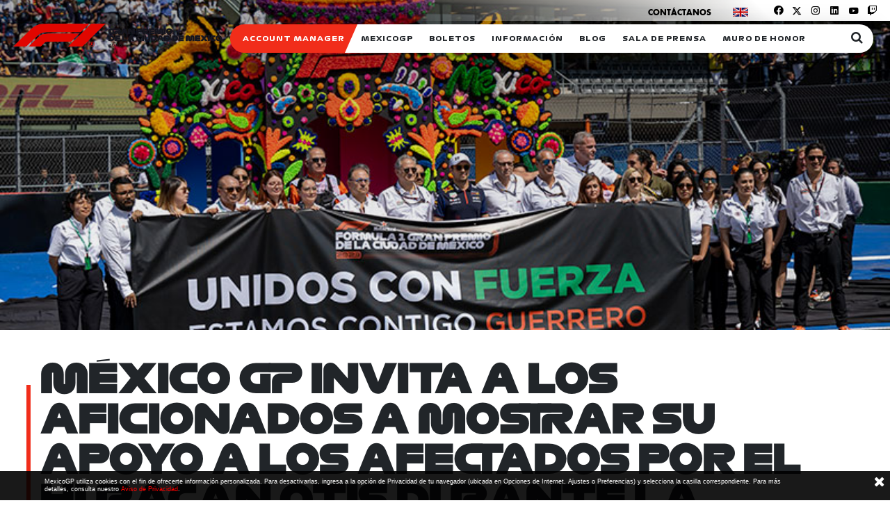

--- FILE ---
content_type: text/html; charset=UTF-8
request_url: https://www.mexicogp.mx/mediacenter/mexico-gp-invita-a-los-aficionados-a-mostrar-su-apoyo-a-los-afectados-por-el-huracan-otis-durante-la-vuelta-25/
body_size: 11917
content:
<!DOCTYPE html>
<html lang="es" class="no-js">
<head>
	<meta charset="utf-8">
  <meta http-equiv="X-UA-Compatible" content="IE=edge">
  <meta name="viewport" content="width=device-width, initial-scale=1">
  <meta name="language" content="spanish">
    		<title>MexicoGP México GP invita a los aficionados a mostrar su apoyo a los afectados por el huracán Otis durante la vuelta 25 - MexicoGP</title>
    		<meta name="description" content="" />
  	<meta charset="UTF-8">
	<meta name='robots' content='index, follow, max-image-preview:large, max-snippet:-1, max-video-preview:-1' />

	<!-- This site is optimized with the Yoast SEO plugin v25.1 - https://yoast.com/wordpress/plugins/seo/ -->
	<link rel="canonical" href="https://www.mexicogp.mx/mediacenter/mexico-gp-invita-a-los-aficionados-a-mostrar-su-apoyo-a-los-afectados-por-el-huracan-otis-durante-la-vuelta-25/" />
	<meta property="og:locale" content="es_ES" />
	<meta property="og:type" content="article" />
	<meta property="og:title" content="México GP invita a los aficionados a mostrar su apoyo a los afectados por el huracán Otis durante la vuelta 25 - MexicoGP" />
	<meta property="og:url" content="https://www.mexicogp.mx/mediacenter/mexico-gp-invita-a-los-aficionados-a-mostrar-su-apoyo-a-los-afectados-por-el-huracan-otis-durante-la-vuelta-25/" />
	<meta property="og:site_name" content="MexicoGP" />
	<meta name="twitter:card" content="summary_large_image" />
	<script type="application/ld+json" class="yoast-schema-graph">{"@context":"https://schema.org","@graph":[{"@type":"WebPage","@id":"https://www.mexicogp.mx/mediacenter/mexico-gp-invita-a-los-aficionados-a-mostrar-su-apoyo-a-los-afectados-por-el-huracan-otis-durante-la-vuelta-25/","url":"https://www.mexicogp.mx/mediacenter/mexico-gp-invita-a-los-aficionados-a-mostrar-su-apoyo-a-los-afectados-por-el-huracan-otis-durante-la-vuelta-25/","name":"México GP invita a los aficionados a mostrar su apoyo a los afectados por el huracán Otis durante la vuelta 25 - MexicoGP","isPartOf":{"@id":"https://www.mexicogp.mx/#website"},"datePublished":"2023-10-29T18:44:53+00:00","breadcrumb":{"@id":"https://www.mexicogp.mx/mediacenter/mexico-gp-invita-a-los-aficionados-a-mostrar-su-apoyo-a-los-afectados-por-el-huracan-otis-durante-la-vuelta-25/#breadcrumb"},"inLanguage":"es","potentialAction":[{"@type":"ReadAction","target":["https://www.mexicogp.mx/mediacenter/mexico-gp-invita-a-los-aficionados-a-mostrar-su-apoyo-a-los-afectados-por-el-huracan-otis-durante-la-vuelta-25/"]}]},{"@type":"BreadcrumbList","@id":"https://www.mexicogp.mx/mediacenter/mexico-gp-invita-a-los-aficionados-a-mostrar-su-apoyo-a-los-afectados-por-el-huracan-otis-durante-la-vuelta-25/#breadcrumb","itemListElement":[{"@type":"ListItem","position":1,"name":"Home","item":"https://www.mexicogp.mx/"},{"@type":"ListItem","position":2,"name":"México GP invita a los aficionados a mostrar su apoyo a los afectados por el huracán Otis durante la vuelta 25"}]},{"@type":"WebSite","@id":"https://www.mexicogp.mx/#website","url":"https://www.mexicogp.mx/","name":"MexicoGP","description":"","potentialAction":[{"@type":"SearchAction","target":{"@type":"EntryPoint","urlTemplate":"https://www.mexicogp.mx/?s={search_term_string}"},"query-input":{"@type":"PropertyValueSpecification","valueRequired":true,"valueName":"search_term_string"}}],"inLanguage":"es"}]}</script>
	<!-- / Yoast SEO plugin. -->


<link rel='dns-prefetch' href='//code.jquery.com' />
<link rel='dns-prefetch' href='//www.google.com' />
<link rel='dns-prefetch' href='//cdn.jsdelivr.net' />
<link rel="alternate" title="oEmbed (JSON)" type="application/json+oembed" href="https://www.mexicogp.mx/wp-json/oembed/1.0/embed?url=https%3A%2F%2Fwww.mexicogp.mx%2Fmediacenter%2Fmexico-gp-invita-a-los-aficionados-a-mostrar-su-apoyo-a-los-afectados-por-el-huracan-otis-durante-la-vuelta-25%2F" />
<link rel="alternate" title="oEmbed (XML)" type="text/xml+oembed" href="https://www.mexicogp.mx/wp-json/oembed/1.0/embed?url=https%3A%2F%2Fwww.mexicogp.mx%2Fmediacenter%2Fmexico-gp-invita-a-los-aficionados-a-mostrar-su-apoyo-a-los-afectados-por-el-huracan-otis-durante-la-vuelta-25%2F&#038;format=xml" />
<style id='wp-img-auto-sizes-contain-inline-css' type='text/css'>
img:is([sizes=auto i],[sizes^="auto," i]){contain-intrinsic-size:3000px 1500px}
/*# sourceURL=wp-img-auto-sizes-contain-inline-css */
</style>
<link rel='stylesheet' id='formidable-css' href='https://www.mexicogp.mx/wp-content/plugins/formidable/css/formidableforms.css?ver=10142220' type='text/css' media='all' />
<style id='wp-block-library-inline-css' type='text/css'>
:root{--wp-block-synced-color:#7a00df;--wp-block-synced-color--rgb:122,0,223;--wp-bound-block-color:var(--wp-block-synced-color);--wp-editor-canvas-background:#ddd;--wp-admin-theme-color:#007cba;--wp-admin-theme-color--rgb:0,124,186;--wp-admin-theme-color-darker-10:#006ba1;--wp-admin-theme-color-darker-10--rgb:0,107,160.5;--wp-admin-theme-color-darker-20:#005a87;--wp-admin-theme-color-darker-20--rgb:0,90,135;--wp-admin-border-width-focus:2px}@media (min-resolution:192dpi){:root{--wp-admin-border-width-focus:1.5px}}.wp-element-button{cursor:pointer}:root .has-very-light-gray-background-color{background-color:#eee}:root .has-very-dark-gray-background-color{background-color:#313131}:root .has-very-light-gray-color{color:#eee}:root .has-very-dark-gray-color{color:#313131}:root .has-vivid-green-cyan-to-vivid-cyan-blue-gradient-background{background:linear-gradient(135deg,#00d084,#0693e3)}:root .has-purple-crush-gradient-background{background:linear-gradient(135deg,#34e2e4,#4721fb 50%,#ab1dfe)}:root .has-hazy-dawn-gradient-background{background:linear-gradient(135deg,#faaca8,#dad0ec)}:root .has-subdued-olive-gradient-background{background:linear-gradient(135deg,#fafae1,#67a671)}:root .has-atomic-cream-gradient-background{background:linear-gradient(135deg,#fdd79a,#004a59)}:root .has-nightshade-gradient-background{background:linear-gradient(135deg,#330968,#31cdcf)}:root .has-midnight-gradient-background{background:linear-gradient(135deg,#020381,#2874fc)}:root{--wp--preset--font-size--normal:16px;--wp--preset--font-size--huge:42px}.has-regular-font-size{font-size:1em}.has-larger-font-size{font-size:2.625em}.has-normal-font-size{font-size:var(--wp--preset--font-size--normal)}.has-huge-font-size{font-size:var(--wp--preset--font-size--huge)}.has-text-align-center{text-align:center}.has-text-align-left{text-align:left}.has-text-align-right{text-align:right}.has-fit-text{white-space:nowrap!important}#end-resizable-editor-section{display:none}.aligncenter{clear:both}.items-justified-left{justify-content:flex-start}.items-justified-center{justify-content:center}.items-justified-right{justify-content:flex-end}.items-justified-space-between{justify-content:space-between}.screen-reader-text{border:0;clip-path:inset(50%);height:1px;margin:-1px;overflow:hidden;padding:0;position:absolute;width:1px;word-wrap:normal!important}.screen-reader-text:focus{background-color:#ddd;clip-path:none;color:#444;display:block;font-size:1em;height:auto;left:5px;line-height:normal;padding:15px 23px 14px;text-decoration:none;top:5px;width:auto;z-index:100000}html :where(.has-border-color){border-style:solid}html :where([style*=border-top-color]){border-top-style:solid}html :where([style*=border-right-color]){border-right-style:solid}html :where([style*=border-bottom-color]){border-bottom-style:solid}html :where([style*=border-left-color]){border-left-style:solid}html :where([style*=border-width]){border-style:solid}html :where([style*=border-top-width]){border-top-style:solid}html :where([style*=border-right-width]){border-right-style:solid}html :where([style*=border-bottom-width]){border-bottom-style:solid}html :where([style*=border-left-width]){border-left-style:solid}html :where(img[class*=wp-image-]){height:auto;max-width:100%}:where(figure){margin:0 0 1em}html :where(.is-position-sticky){--wp-admin--admin-bar--position-offset:var(--wp-admin--admin-bar--height,0px)}@media screen and (max-width:600px){html :where(.is-position-sticky){--wp-admin--admin-bar--position-offset:0px}}

/*# sourceURL=wp-block-library-inline-css */
</style><style id='global-styles-inline-css' type='text/css'>
:root{--wp--preset--aspect-ratio--square: 1;--wp--preset--aspect-ratio--4-3: 4/3;--wp--preset--aspect-ratio--3-4: 3/4;--wp--preset--aspect-ratio--3-2: 3/2;--wp--preset--aspect-ratio--2-3: 2/3;--wp--preset--aspect-ratio--16-9: 16/9;--wp--preset--aspect-ratio--9-16: 9/16;--wp--preset--color--black: #000000;--wp--preset--color--cyan-bluish-gray: #abb8c3;--wp--preset--color--white: #ffffff;--wp--preset--color--pale-pink: #f78da7;--wp--preset--color--vivid-red: #cf2e2e;--wp--preset--color--luminous-vivid-orange: #ff6900;--wp--preset--color--luminous-vivid-amber: #fcb900;--wp--preset--color--light-green-cyan: #7bdcb5;--wp--preset--color--vivid-green-cyan: #00d084;--wp--preset--color--pale-cyan-blue: #8ed1fc;--wp--preset--color--vivid-cyan-blue: #0693e3;--wp--preset--color--vivid-purple: #9b51e0;--wp--preset--gradient--vivid-cyan-blue-to-vivid-purple: linear-gradient(135deg,rgb(6,147,227) 0%,rgb(155,81,224) 100%);--wp--preset--gradient--light-green-cyan-to-vivid-green-cyan: linear-gradient(135deg,rgb(122,220,180) 0%,rgb(0,208,130) 100%);--wp--preset--gradient--luminous-vivid-amber-to-luminous-vivid-orange: linear-gradient(135deg,rgb(252,185,0) 0%,rgb(255,105,0) 100%);--wp--preset--gradient--luminous-vivid-orange-to-vivid-red: linear-gradient(135deg,rgb(255,105,0) 0%,rgb(207,46,46) 100%);--wp--preset--gradient--very-light-gray-to-cyan-bluish-gray: linear-gradient(135deg,rgb(238,238,238) 0%,rgb(169,184,195) 100%);--wp--preset--gradient--cool-to-warm-spectrum: linear-gradient(135deg,rgb(74,234,220) 0%,rgb(151,120,209) 20%,rgb(207,42,186) 40%,rgb(238,44,130) 60%,rgb(251,105,98) 80%,rgb(254,248,76) 100%);--wp--preset--gradient--blush-light-purple: linear-gradient(135deg,rgb(255,206,236) 0%,rgb(152,150,240) 100%);--wp--preset--gradient--blush-bordeaux: linear-gradient(135deg,rgb(254,205,165) 0%,rgb(254,45,45) 50%,rgb(107,0,62) 100%);--wp--preset--gradient--luminous-dusk: linear-gradient(135deg,rgb(255,203,112) 0%,rgb(199,81,192) 50%,rgb(65,88,208) 100%);--wp--preset--gradient--pale-ocean: linear-gradient(135deg,rgb(255,245,203) 0%,rgb(182,227,212) 50%,rgb(51,167,181) 100%);--wp--preset--gradient--electric-grass: linear-gradient(135deg,rgb(202,248,128) 0%,rgb(113,206,126) 100%);--wp--preset--gradient--midnight: linear-gradient(135deg,rgb(2,3,129) 0%,rgb(40,116,252) 100%);--wp--preset--font-size--small: 13px;--wp--preset--font-size--medium: 20px;--wp--preset--font-size--large: 36px;--wp--preset--font-size--x-large: 42px;--wp--preset--spacing--20: 0.44rem;--wp--preset--spacing--30: 0.67rem;--wp--preset--spacing--40: 1rem;--wp--preset--spacing--50: 1.5rem;--wp--preset--spacing--60: 2.25rem;--wp--preset--spacing--70: 3.38rem;--wp--preset--spacing--80: 5.06rem;--wp--preset--shadow--natural: 6px 6px 9px rgba(0, 0, 0, 0.2);--wp--preset--shadow--deep: 12px 12px 50px rgba(0, 0, 0, 0.4);--wp--preset--shadow--sharp: 6px 6px 0px rgba(0, 0, 0, 0.2);--wp--preset--shadow--outlined: 6px 6px 0px -3px rgb(255, 255, 255), 6px 6px rgb(0, 0, 0);--wp--preset--shadow--crisp: 6px 6px 0px rgb(0, 0, 0);}:where(.is-layout-flex){gap: 0.5em;}:where(.is-layout-grid){gap: 0.5em;}body .is-layout-flex{display: flex;}.is-layout-flex{flex-wrap: wrap;align-items: center;}.is-layout-flex > :is(*, div){margin: 0;}body .is-layout-grid{display: grid;}.is-layout-grid > :is(*, div){margin: 0;}:where(.wp-block-columns.is-layout-flex){gap: 2em;}:where(.wp-block-columns.is-layout-grid){gap: 2em;}:where(.wp-block-post-template.is-layout-flex){gap: 1.25em;}:where(.wp-block-post-template.is-layout-grid){gap: 1.25em;}.has-black-color{color: var(--wp--preset--color--black) !important;}.has-cyan-bluish-gray-color{color: var(--wp--preset--color--cyan-bluish-gray) !important;}.has-white-color{color: var(--wp--preset--color--white) !important;}.has-pale-pink-color{color: var(--wp--preset--color--pale-pink) !important;}.has-vivid-red-color{color: var(--wp--preset--color--vivid-red) !important;}.has-luminous-vivid-orange-color{color: var(--wp--preset--color--luminous-vivid-orange) !important;}.has-luminous-vivid-amber-color{color: var(--wp--preset--color--luminous-vivid-amber) !important;}.has-light-green-cyan-color{color: var(--wp--preset--color--light-green-cyan) !important;}.has-vivid-green-cyan-color{color: var(--wp--preset--color--vivid-green-cyan) !important;}.has-pale-cyan-blue-color{color: var(--wp--preset--color--pale-cyan-blue) !important;}.has-vivid-cyan-blue-color{color: var(--wp--preset--color--vivid-cyan-blue) !important;}.has-vivid-purple-color{color: var(--wp--preset--color--vivid-purple) !important;}.has-black-background-color{background-color: var(--wp--preset--color--black) !important;}.has-cyan-bluish-gray-background-color{background-color: var(--wp--preset--color--cyan-bluish-gray) !important;}.has-white-background-color{background-color: var(--wp--preset--color--white) !important;}.has-pale-pink-background-color{background-color: var(--wp--preset--color--pale-pink) !important;}.has-vivid-red-background-color{background-color: var(--wp--preset--color--vivid-red) !important;}.has-luminous-vivid-orange-background-color{background-color: var(--wp--preset--color--luminous-vivid-orange) !important;}.has-luminous-vivid-amber-background-color{background-color: var(--wp--preset--color--luminous-vivid-amber) !important;}.has-light-green-cyan-background-color{background-color: var(--wp--preset--color--light-green-cyan) !important;}.has-vivid-green-cyan-background-color{background-color: var(--wp--preset--color--vivid-green-cyan) !important;}.has-pale-cyan-blue-background-color{background-color: var(--wp--preset--color--pale-cyan-blue) !important;}.has-vivid-cyan-blue-background-color{background-color: var(--wp--preset--color--vivid-cyan-blue) !important;}.has-vivid-purple-background-color{background-color: var(--wp--preset--color--vivid-purple) !important;}.has-black-border-color{border-color: var(--wp--preset--color--black) !important;}.has-cyan-bluish-gray-border-color{border-color: var(--wp--preset--color--cyan-bluish-gray) !important;}.has-white-border-color{border-color: var(--wp--preset--color--white) !important;}.has-pale-pink-border-color{border-color: var(--wp--preset--color--pale-pink) !important;}.has-vivid-red-border-color{border-color: var(--wp--preset--color--vivid-red) !important;}.has-luminous-vivid-orange-border-color{border-color: var(--wp--preset--color--luminous-vivid-orange) !important;}.has-luminous-vivid-amber-border-color{border-color: var(--wp--preset--color--luminous-vivid-amber) !important;}.has-light-green-cyan-border-color{border-color: var(--wp--preset--color--light-green-cyan) !important;}.has-vivid-green-cyan-border-color{border-color: var(--wp--preset--color--vivid-green-cyan) !important;}.has-pale-cyan-blue-border-color{border-color: var(--wp--preset--color--pale-cyan-blue) !important;}.has-vivid-cyan-blue-border-color{border-color: var(--wp--preset--color--vivid-cyan-blue) !important;}.has-vivid-purple-border-color{border-color: var(--wp--preset--color--vivid-purple) !important;}.has-vivid-cyan-blue-to-vivid-purple-gradient-background{background: var(--wp--preset--gradient--vivid-cyan-blue-to-vivid-purple) !important;}.has-light-green-cyan-to-vivid-green-cyan-gradient-background{background: var(--wp--preset--gradient--light-green-cyan-to-vivid-green-cyan) !important;}.has-luminous-vivid-amber-to-luminous-vivid-orange-gradient-background{background: var(--wp--preset--gradient--luminous-vivid-amber-to-luminous-vivid-orange) !important;}.has-luminous-vivid-orange-to-vivid-red-gradient-background{background: var(--wp--preset--gradient--luminous-vivid-orange-to-vivid-red) !important;}.has-very-light-gray-to-cyan-bluish-gray-gradient-background{background: var(--wp--preset--gradient--very-light-gray-to-cyan-bluish-gray) !important;}.has-cool-to-warm-spectrum-gradient-background{background: var(--wp--preset--gradient--cool-to-warm-spectrum) !important;}.has-blush-light-purple-gradient-background{background: var(--wp--preset--gradient--blush-light-purple) !important;}.has-blush-bordeaux-gradient-background{background: var(--wp--preset--gradient--blush-bordeaux) !important;}.has-luminous-dusk-gradient-background{background: var(--wp--preset--gradient--luminous-dusk) !important;}.has-pale-ocean-gradient-background{background: var(--wp--preset--gradient--pale-ocean) !important;}.has-electric-grass-gradient-background{background: var(--wp--preset--gradient--electric-grass) !important;}.has-midnight-gradient-background{background: var(--wp--preset--gradient--midnight) !important;}.has-small-font-size{font-size: var(--wp--preset--font-size--small) !important;}.has-medium-font-size{font-size: var(--wp--preset--font-size--medium) !important;}.has-large-font-size{font-size: var(--wp--preset--font-size--large) !important;}.has-x-large-font-size{font-size: var(--wp--preset--font-size--x-large) !important;}
/*# sourceURL=global-styles-inline-css */
</style>

<style id='classic-theme-styles-inline-css' type='text/css'>
/*! This file is auto-generated */
.wp-block-button__link{color:#fff;background-color:#32373c;border-radius:9999px;box-shadow:none;text-decoration:none;padding:calc(.667em + 2px) calc(1.333em + 2px);font-size:1.125em}.wp-block-file__button{background:#32373c;color:#fff;text-decoration:none}
/*# sourceURL=/wp-includes/css/classic-themes.min.css */
</style>
<link rel='stylesheet' id='pb-accordion-blocks-style-css' href='https://www.mexicogp.mx/wp-content/plugins/accordion-blocks/build/index.css?ver=1.5.0' type='text/css' media='all' />
<link rel='stylesheet' id='bootstrap-css' href='https://cdn.jsdelivr.net/npm/bootstrap@4.6.2/dist/css/bootstrap.min.css?ver=6.9' type='text/css' media='all' />
<link rel='stylesheet' id='font-awesome-css' href='https://www.mexicogp.mx/wp-content/themes/mexicogp_2024_b/css/font-awesome.min.css?ver=6.9' type='text/css' media='all' />
<link rel='stylesheet' id='rss_icons-css' href='https://www.mexicogp.mx/wp-content/themes/mexicogp_2024_b/css/rss_icons.css?ver=6.9' type='text/css' media='all' />
<link rel='stylesheet' id='mexicogpfonts-css' href='https://www.mexicogp.mx/wp-content/themes/mexicogp_2024_b/css/mexicogpfonts.css?ver=?v=478' type='text/css' media='all' />
<link rel='stylesheet' id='nanoscroller-css' href='https://www.mexicogp.mx/wp-content/themes/mexicogp_2024_b/css/nanoScroller/nanoscroller.css?ver=?v=478' type='text/css' media='all' />
<link rel='stylesheet' id='mexicogpStyle-css' href='https://www.mexicogp.mx/wp-content/themes/mexicogp_2024_b/css/mexicogpStyle.css?ver=?v=478' type='text/css' media='all' />
<link rel='stylesheet' id='jquery-ui-css' href='https://code.jquery.com/ui/1.12.1/themes/base/jquery-ui.css?ver=1.12.1' type='text/css' media='all' />
<link rel='stylesheet' id='mediacenter-css' href='https://www.mexicogp.mx/wp-content/themes/mexicogp_2024_b/css/mediacenter.css?ver=?v=478' type='text/css' media='all' />
<script type="text/javascript" src="https://www.mexicogp.mx/wp-includes/js/jquery/jquery.min.js?ver=3.7.1" id="jquery-core-js"></script>
<script type="text/javascript" src="https://www.mexicogp.mx/wp-includes/js/jquery/jquery-migrate.min.js?ver=3.4.1" id="jquery-migrate-js"></script>
<script type="text/javascript" src="https://www.google.com/recaptcha/api.js?hl=es&amp;ver=6.9" id="recaptcha-js"></script>
<script type="text/javascript" src="https://www.mexicogp.mx/wp-content/themes/mexicogp_2024_b/js/mobile_detect.js?ver=?v=478" id="mobile_detect-js"></script>
<link rel="https://api.w.org/" href="https://www.mexicogp.mx/wp-json/" /><link rel="alternate" title="JSON" type="application/json" href="https://www.mexicogp.mx/wp-json/wp/v2/mediacenter/22157" /><link rel='shortlink' href='https://www.mexicogp.mx/?p=22157' />
<script>document.documentElement.className += " js";</script>
  
  <link rel="canonical" href="https://www.mexicogp.mx/mediacenter/mexico-gp-invita-a-los-aficionados-a-mostrar-su-apoyo-a-los-afectados-por-el-huracan-otis-durante-la-vuelta-25/" />
	<link rel="shortcut icon" href="https://www.mexicogp.mx/wp-content/themes/mexicogp_2024_b/favicon.ico">
	<!--<link rel="profile" href="http://gmpg.org/xfn/11">
	<link rel="pingback" href="https://www.mexicogp.mx/xmlrpc.php"> -->
	<script type="text/javascript">
		var global_js_template_url = "https://www.mexicogp.mx/wp-content/themes/mexicogp_2024_b";
		var global_js_lang = "LANG_ES";
	</script>
	<!-- Facebook Meta Pixel Code -->
	<script>
	!function(f,b,e,v,n,t,s)
	{if(f.fbq)return;n=f.fbq=function(){n.callMethod?
	n.callMethod.apply(n,arguments):n.queue.push(arguments)};
	if(!f._fbq)f._fbq=n;n.push=n;n.loaded=!0;n.version='2.0';
	n.queue=[];t=b.createElement(e);t.async=!0;
	t.src=v;s=b.getElementsByTagName(e)[0];
	s.parentNode.insertBefore(t,s)}(window, document,'script',
	'https://connect.facebook.net/en_US/fbevents.js');
	fbq('init', '1457030228111285');
	fbq('track', 'PageView',{},{eventID: 'PageView.e0514815bf9c324e01447530f0a3c5903423080e7ce5cabae6aafe5e444b52b3'});
	fbq('track', 'ViewContent',{},{eventID: 'ViewContent.e0514815bf9c324e01447530f0a3c5903423080e7ce5cabae6aafe5e444b52b3'});
		</script>
	<!--<noscript><img height="1" width="1" style="display:none" src="https://www.facebook.com/tr?id=1457030228111285&ev=PageView&noscript=1"/></noscript>-->
	<!-- End Meta Pixel Code -->

	<!--[if lt IE 9]>
	<script src="https://www.mexicogp.mx/wp-content/themes/mexicogp_2024_b/js/html5.js"></script>
	<![endif]-->

	<script>(function(){document.documentElement.className='js'})();</script>
		 
	<!-- Global site tag (gtag.js) - Google Analytics -->
	<script async src="https://www.googletagmanager.com/gtag/js?id=UA-70916001-1"></script>
	<script>
	  window.dataLayer = window.dataLayer || [];
	  function gtag(){dataLayer.push(arguments);}
	  gtag('js', new Date());
	  gtag('config', 'UA-70916001-1');
	</script>
	
	<!-- F1 - Google Ads Pixel - Google Ads: 970133360 -->
	<script async src="https://www.googletagmanager.com/gtag/js?id=AW-970133360"></script>
	<script>
	  window.dataLayer = window.dataLayer || [];
	  function gtag(){dataLayer.push(arguments);}
	  gtag('js', new Date());
	  gtag('config', 'AW-970133360');
	</script>
		
	<!-- Google Tag Manager -->
	<script>(function(w,d,s,l,i){w[l]=w[l]||[];w[l].push({'gtm.start':
	new Date().getTime(),event:'gtm.js'});var f=d.getElementsByTagName(s)[0],
	j=d.createElement(s),dl=l!='dataLayer'?'&l='+l:'';j.async=true;j.src=
	'https://www.googletagmanager.com/gtm.js?id='+i+dl;f.parentNode.insertBefore(j,f);
	})(window,document,'script','dataLayer','GTM-NM765K');</script>
	<!-- End Google Tag Manager -->
		

	<!-- Twitter universal website tag code --> 
	<script>
		!function(e,t,n,s,u,a){e.twq||(s=e.twq=function(){s.exe?s.exe.apply(s,arguments):s.queue.push(arguments);
		},s.version='1.1',s.queue=[],u=t.createElement(n),u.async=!0,u.src='//static.ads-twitter.com/uwt.js',
		a=t.getElementsByTagName(n)[0],a.parentNode.insertBefore(u,a))}(window,document,'script');
		// Insert Twitter Pixel ID and Standard Event data below
		twq('init','nv19o');
		twq('track','PageView');
	</script>
	
	<!-- google login -->
	<script src="https://apis.google.com/js/api:client.js"></script>	
		<script data-ad-client="ca-pub-5187272918406977" async src="https://pagead2.googlesyndication.com/pagead/js/adsbygoogle.js"></script>
</head>

<body class="wp-singular mediacenter-template-default single single-mediacenter postid-22157 wp-theme-mexicogp_2024_b mexico-gp-invita-a-los-aficionados-a-mostrar-su-apoyo-a-los-afectados-por-el-huracan-otis-durante-la-vuelta-25">
	<script><!--Server Meta Pixel--><!--PageView: received--></script><script><!--Server Meta Pixel--><!--ViewContent: received--></script><div id="menu_container" class="in">
	<div id="menu_logo">
		
	<a href="https://www.mexicogp.mx/">
		<img class="mexicogp_white_logo img-fluid" src="https://www.mexicogp.mx/wp-content/themes/mexicogp_2024_b/images/statics/mexicogp_2026_logo.png??v=478"/>
		<img class="mexicogp_black_logo img-fluid" src="https://www.mexicogp.mx/wp-content/themes/mexicogp_2024_b/images/statics/mexicogp_2026_logo_black.png??v=478"/>
	</a>	</div>
	<div id="menu_items_container" class="font_f1_bold">
		<div class="menu_item active">
			<div class="menu_item_title">
				<span><a href="https://am.ticketmaster.com/mexicogp/" alt="ACCOUNT MANAGER" target="_blank">ACCOUNT MANAGER</a></span>			</div>
		</div>
		<div class="menu_item">
			<div class="menu_item_title">
				<span>MexicoGP</span>
			</div>
			<div class="menu_item_submenu_container">
				<div class="menu_item_submenu">
					<a class="each-subtitle" href="https://www.mexicogp.mx/galeria-social" alt="Galeria social"><span>Galeria social</span></a><a class="each-subtitle" href="https://www.mexicogp.mx/somos-parte-del-vuelo" alt="Somos parte del vuelo"><span>Somos parte del vuelo</span></a><a class="each-subtitle" href="https://www.mexicogp.mx/sostenibilidad" alt="Sostenibilidad"><span>Sostenibilidad</span></a>				</div>
			</div>
		</div>
		<div class="menu_item">
			<div class="menu_item_title">
				<span>Boletos</span>
			</div>
			<div class="menu_item_submenu_container">
				<div class="menu_item_submenu">
					<a class="each-subtitle" href="https://www.mexicogp.mx/mapa" alt="Mapa"><span>Mapa</span></a><a class="each-subtitle" href="https://www.mexicogp.mx/boletos-generales" alt="Boletos Generales"><span>Boletos Generales</span></a><a class="each-subtitle" href="https://www.mexicogp.mx/boletos-vip" alt="Boletos VIP"><span>Boletos VIP</span></a><a class="each-subtitle" href="https://www.mexicogp.mx/account-manager" alt="Boleto Digital Safetix"><span>Boleto Digital Safetix</span></a>				</div>
			</div>
		</div>
		<div class="menu_item">
			<div class="menu_item_title">
				<span>Información</span>
			</div>
			<div class="menu_item_submenu_container" >
				<div class="menu_item_submenu">
					<a class="each-subtitle" href="https://www.mexicogp.mx/horarios" alt="Horarios"><span>Horarios</span></a><a class="each-subtitle" href="https://www.mexicogp.mx/informacion" alt="Dudas"><span>Dudas</span></a><a class="each-subtitle" href="https://www.mexicogp.mx/derecho-de-primera-opcion" alt="Derecho de Primera Opción"><span>Derecho de Primera Opción</span></a><a class="each-subtitle" href="https://www.mexicogp.mx/voluntarios" alt="Voluntarios"><span>Voluntarios</span></a><a class="each-subtitle" href="https://www.mexicogp.mx/exposicion-fotografica" alt="Exposición Fotográfica"><span>Exposición Fotográfica</span></a><a class="each-subtitle" href="https://www.mexicogp.mx/campeonato" alt="Campeonato"><span>Campeonato</span></a><a class="each-subtitle" href="https://www.mexicogp.mx/patrocinadores" alt="Patrocinadores"><span>Patrocinadores</span></a><a class="each-subtitle" href="https://www.mexicogp.mx/legales-ticketmaster" alt="Legales Ticketmaster"><span>Legales Ticketmaster</span></a>				</div>
			</div>
		</div>
		<div class="menu_item">
			<div class="menu_item_title">
				<span>Blog</span>
			</div>
			<div class="menu_item_submenu_container" >
				<div class="menu_item_submenu">
					<a class="each-subtitle" href="https://www.mexicogp.mx/noticias" alt="Noticias"><span>Noticias</span></a><a class="each-subtitle" href="https://www.mexicogp.mx/racing-news" alt="Suscripción Racing News"><span>Suscripción Racing News</span></a><a class="each-subtitle" href="https://www.mexicogp.mx/interactivos/los-mexicogp" alt="MexicoGP"><span>MexicoGP</span></a><a class="each-subtitle" href="https://www.mexicogp.mx/interactivos/descargas" alt="Interactivos"><span>Interactivos</span></a>				</div>
			</div>
		</div>
		<div class="menu_item">
			<div class="menu_item_title">
				<span>Sala de Prensa</span>
			</div>
			<div class="menu_item_submenu_container" >
				<div class="menu_item_submenu">
					<a class="each-subtitle" href="https://www.mexicogp.mx/sala-de-prensa" alt="Suscripción Sala de Prensa"><span>Suscripción Sala de Prensa</span></a><a class="each-subtitle" href="https://www.mexicogp.mx/mediacenter" alt="Comunicados"><span>Comunicados</span></a><a class="each-subtitle" href="https://www.mexicogp.mx/acreditaciones" alt="Acreditaciones"><span>Acreditaciones</span></a>				</div>
			</div>
		</div>
		<div class="menu_item">
			<div class="menu_item_title">
				<span><a href="https://www.mexicogp.mx/muro-de-honor" alt="Muro de honor">Muro de honor</a></span>
			</div>
		</div>
		<div id="menu_search_btn">
			<span><i class="fa fa-search" aria-hidden="true"></i></span>
		</div>
		<div id="search_form" class="font_f1">
			<div id="buscar_menu" class="col-xs-12">
	<form role="search" method="get" id="searchform"
	    class="searchform" action="https://www.mexicogp.mx/">
	    <div>
	        <input type="text" value="" placeholder="__" name="s" id="s" />
	        <label class="screen-reader-text" for="s"></label>
	        <input type="submit" id="searchsubmit" value="buscar" />
	        <span class="close-search-bar each-list" data-hover="0"><i class="fa fa-times" aria-hidden="true"></i></span>
	    </div>
	</form>
</div>
		</div>
	</div>
</div>
<!-- movil -->
<div id="init_menu_mxgp" class="fixed_menu">
	<div id="logo_menu_mxgp">
		
	<a href="https://www.mexicogp.mx/">
		<img class="mexicogp_white_logo img-fluid" src="https://www.mexicogp.mx/wp-content/themes/mexicogp_2024_b/images/statics/mexicogp_2026_logo.png??v=478"/>
		<img class="mexicogp_black_logo img-fluid" src="https://www.mexicogp.mx/wp-content/themes/mexicogp_2024_b/images/statics/mexicogp_2026_logo_black.png??v=478"/>
	</a>	</div>
	<div id="open_menu_mxgp">
		<i class="fa fa-bars"></i>
	</div>
</div>
<div id="content_menu_mxgp">
	<div id="close_menu_mxgp">
		<i class="fa fa-times" aria-hidden="true"></i>
	</div>
	<div id="mobile_menu_logo">
		
	<a href="https://www.mexicogp.mx/">
		<img class="img-fluid" src="https://www.mexicogp.mx/wp-content/themes/mexicogp_2024_b/images/statics/mexicogp_2026_logo_black.png??v=478"/>
	</a>	</div>
	<div id="elements_menu_mxgp" class="font_f1_bold">
		<div class="mobile-list each-relative">
			<div class="mobile-title mobileshow-submenu">
				<span><a href="https://am.ticketmaster.com/mexicogp/" alt="ACCOUNT MANAGER" target="_blank">ACCOUNT MANAGER</a></span>			</div>
		</div>
		<div class="mobile-list each-relative">
			<span class="mobile-title mobileshow-submenu">MexicoGP</span>
			<div class="mobile-submenu">
				<div class="mobile-subinner font_f1">
					<a class="each-subtitle" href="https://www.mexicogp.mx/galeria-social" alt="Galeria social"><span>Galeria social</span></a><a class="each-subtitle" href="https://www.mexicogp.mx/somos-parte-del-vuelo" alt="Somos parte del vuelo"><span>Somos parte del vuelo</span></a><a class="each-subtitle" href="https://www.mexicogp.mx/sostenibilidad" alt="Sostenibilidad"><span>Sostenibilidad</span></a>				</div>
			</div>
		</div>
		<div class="mobile-list each-relative">
			<span class="mobile-title mobileshow-submenu">Boletos</span>
			<div class="mobile-submenu">
				<div class="mobile-subinner font_f1">
					<a class="each-subtitle" href="https://www.mexicogp.mx/mapa" alt="Mapa"><span>Mapa</span></a><a class="each-subtitle" href="https://www.mexicogp.mx/boletos-generales" alt="Boletos Generales"><span>Boletos Generales</span></a><a class="each-subtitle" href="https://www.mexicogp.mx/boletos-vip" alt="Boletos VIP"><span>Boletos VIP</span></a><a class="each-subtitle" href="https://www.mexicogp.mx/account-manager" alt="Boleto Digital Safetix"><span>Boleto Digital Safetix</span></a>				</div>
			</div>
		</div>
		<div class="mobile-list each-relative">
			<span class="mobile-title mobileshow-submenu">Información</span>
			<div class="mobile-submenu">
				<div class="mobile-subinner font_f1">
					<a class="each-subtitle" href="https://www.mexicogp.mx/horarios" alt="Horarios"><span>Horarios</span></a><a class="each-subtitle" href="https://www.mexicogp.mx/informacion" alt="Dudas"><span>Dudas</span></a><a class="each-subtitle" href="https://www.mexicogp.mx/derecho-de-primera-opcion" alt="Derecho de Primera Opción"><span>Derecho de Primera Opción</span></a><a class="each-subtitle" href="https://www.mexicogp.mx/voluntarios" alt="Voluntarios"><span>Voluntarios</span></a><a class="each-subtitle" href="https://www.mexicogp.mx/exposicion-fotografica" alt="Exposición Fotográfica"><span>Exposición Fotográfica</span></a><a class="each-subtitle" href="https://www.mexicogp.mx/campeonato" alt="Campeonato"><span>Campeonato</span></a><a class="each-subtitle" href="https://www.mexicogp.mx/patrocinadores" alt="Patrocinadores"><span>Patrocinadores</span></a><a class="each-subtitle" href="https://www.mexicogp.mx/legales-ticketmaster" alt="Legales Ticketmaster"><span>Legales Ticketmaster</span></a>				</div>
			</div>
		</div>
		<div class="mobile-list each-relative">
			<span class="mobile-title mobileshow-submenu">Blog</span>
			<div class="mobile-submenu">
				<div class="mobile-subinner font_f1">
					<a class="each-subtitle" href="https://www.mexicogp.mx/noticias" alt="Noticias"><span>Noticias</span></a><a class="each-subtitle" href="https://www.mexicogp.mx/racing-news" alt="Suscripción Racing News"><span>Suscripción Racing News</span></a><a class="each-subtitle" href="https://www.mexicogp.mx/interactivos/los-mexicogp" alt="MexicoGP"><span>MexicoGP</span></a><a class="each-subtitle" href="https://www.mexicogp.mx/interactivos/descargas" alt="Interactivos"><span>Interactivos</span></a>				</div>
			</div>
		</div>
		<div class="mobile-list each-relative">
			<span class="mobile-title mobileshow-submenu">Sala de Prensa</span>
			<div class="mobile-submenu">
				<div class="mobile-subinner font_f1">
					<a class="each-subtitle" href="https://www.mexicogp.mx/sala-de-prensa" alt="Suscripción Sala de Prensa"><span>Suscripción Sala de Prensa</span></a><a class="each-subtitle" href="https://www.mexicogp.mx/mediacenter" alt="Comunicados"><span>Comunicados</span></a><a class="each-subtitle" href="https://www.mexicogp.mx/acreditaciones" alt="Acreditaciones"><span>Acreditaciones</span></a>				</div>
			</div>
		</div>
		<div class="mobile-list each-relative">
			<div class="mobile-title mobileshow-submenu">
				<span><a href="https://www.mexicogp.mx/muro-de-honor" alt="Muro de honor">Muro de honor</a></span>
			</div>
		</div>
		<div class="search-fancy">
			<div id="buscar_menu" class="col-xs-12">
	<form role="search" method="get" id="searchform"
	    class="searchform" action="https://www.mexicogp.mx/">
	    <div>
	        <input type="text" value="" placeholder="__" name="s" id="s" />
	        <label class="screen-reader-text" for="s"></label>
	        <input type="submit" id="searchsubmit" value="buscar" />
	        <span class="close-search-bar each-list" data-hover="0"><i class="fa fa-times" aria-hidden="true"></i></span>
	    </div>
	</form>
</div>
		</div>
	</div>
</div>
	
	<!-- Google Tag Manager (noscript) -->
	<noscript><iframe src="https://www.googletagmanager.com/ns.html?id=GTM-NM765K"
	height="0" width="0" style="display:none;visibility:hidden"></iframe></noscript>
	<!-- End Google Tag Manager (noscript) -->
	
	<div id="header_rss_container" class="fixed_menu">
		<div id="header_contact" class="header_col font_bold uppercase">
			<a href="https://www.mexicogp.mx/contactanos/">Contáctanos</a>
		</div>
		<div class="header_col">
		
				<a data-ajax="false" id="idima_eng" href="?IDM=LANG_EN">
					<span style="display: none">EN</span>
					<img src="https://www.mexicogp.mx/wp-content/themes/mexicogp_2024_b/images/statics/eng_btn.png"/>
				</a>		</div>
		<div class="header_col">
			<a href="https://www.facebook.com/mexicogp" target="_blank"><span class="icon icon-facebook" ></span></a>
			<a href="https://twitter.com/mexicogp" target="_blank"><span class="icon icon-x-twitter" ></span></a>
			<a href="https://instagram.com/mexicogp/" target="_blank"><span class="icon icon-instagram" ></span></a>
			<a href="https://www.linkedin.com/company/18204764/" target="_blank"><span class="icon icon-linkedin" ></span></a>
			<a href="https://www.youtube.com/@MexicoGP" target="_blank"><span class="icon icon-youtube" ></span></a>
			<a href="https://www.twitch.tv/mexicogp/" target="_blank"><span class="icon icon-twitch" ></span></a>		
		</div>
	</div>
	<div class="section_hero">
		<div class="image">
			<img src="https://www.mexicogp.mx/wp-content/uploads/2023/10/1_800.jpg" />
		</div>
	</div>
	<div class="content_padding">
		<div class="grid_head">
			<div class="grid_title_container">
				<div class="section_title font_f1_black uppercase title_line">México GP invita a los aficionados a mostrar su apoyo  a los afectados por el huracán Otis durante la vuelta 25</div>
				<div class="mediacenter-content mt-5 mb-5">
					
			<div class="mb-3">
				<div class="download-toolbar btn-toolbar" role="toolbar">
					<div class="btn-group mr-2" role="group" aria-label="DESCARGAR">
				<a target="_blank" class="download-link btn btn-link font_black" href="https://www.mexicogp.mx/wp-content/uploads/files_mf/1698605031231027MediaAlertActividadvuelta25.docx.pdf" title="1698605031231027MediaAlertActividadvuelta25.docx.pdf" target="_BLANK">
					<i class="fa fa-file-pdf-o" aria-hidden="true"></i> <span class="download-title btn font_bold">DESCARGAR</span>
				</a></div>
					<!--<div class="btn-group" role="group"><span class="download-title btn font_bold">DESCARGAR</span></div>-->
				</div>
			</div><p style="text-align: center;"><b>México GP invita a los aficionados a mostrar su apoyo </b><b>a los afectados por el huracán Otis durante la vuelta 25</b></p>
<b>Ciudad de México, a 29 de octubre de 2023.-</b><span style="font-weight: 400;"> El </span><b>FORMULA 1 GRAN PREMIO DE LA CIUDAD DE MÉXICO 2023 Presentado por Heineken</b><span style="font-weight: 400;"> invita a los aficionados a mandar un mensaje de solidaridad a los afectados por el huracán Otis durante la vuelta 25 de la carrera de este domingo. </span>

<span style="font-weight: 400;">Al momento de llegar al giro 25, el comité organizador de la carrera les pedirá a las personas asistentes en el Autódromo Hermanos Rodríguez que levanten el puño como un gesto de apoyo para todas las personas que han sido afectadas por el desastre natural que impactó en las costas de Guerrero, el pasado 25 de octubre. </span>

<span style="font-weight: 400;">Además, como parte de su compromiso por ayuda a los damnificados recientemente CIE, México GP y Walmart México y Centroamérica anunciaron la donación en conjunto de 50 toneladas de ayuda humanitaria, con el fin de atender necesidades básicas, que serán entregadas en los próximos días a la población afectada, principalmente en Acapulco. </span>

<b>Contacto de prensa:</b>

<b>INK PR</b>

<span style="font-weight: 400;">Alejandro Rodríguez</span>
<ol>
 	<li><span style="font-weight: 400;"> 55-5207-3330</span></li>
</ol>
<a href="/cdn-cgi/l/email-protection#9bfae9f4ffe9f2fceefee1dbf2f5f0ebe9b5f8f4f6b5f6e3"><span style="font-weight: 400;"><span class="__cf_email__" data-cfemail="0263706d66706b65776778426b6c6972702c616d6f2c6f7a">[email&#160;protected]</span></span></a>

<b>Acerca del FORMULA 1 GRAN PREMIO DE LA CIUDAD DE MÉXICO Presentado por Heineken:</b>

<span style="font-weight: 400;">Históricamente premiado como el “Mejor Evento del Año” durante las cinco carreras consecutivas (2015 a 2019), el FORMULA 1 GRAN PREMIO DE LA CIUDAD DE MÉXICO Presentado por Heineken ha demostrado ser mucho más que un evento deportivo, se trata de una incomparable plataforma de promoción que comparte con el mundo las riquezas culturales y turísticas de la Ciudad de México.</span>

<span style="font-weight: 400;">Para mayor información del </span><b>FORMULA 1 GRAN PREMIO DE LA CIUDAD DE MÉXICO Presentado por Heineken</b><span style="font-weight: 400;"> visita: </span><a href="https://www.mexicogp.mx/"><span style="font-weight: 400;">http://www.mexicogp.mx/</span></a>

<b> </b><b>Acerca de Formula 1</b><b>®</b><b>:</b>

<span style="font-weight: 400;">La historia de </span><b>Formula 1</b><b>®</b><span style="font-weight: 400;"> comenzó en 1950 y es la competencia de automovilismo más prestigiosa del mundo, así como la serie deportiva anual más popular del mundo. Formula One World Championship Limited es parte de </span><b>Formula 1 </b><span style="font-weight: 400;">y posee los derechos comerciales exclusivos del FIA Formula One World Championship™.</span>

<span style="font-weight: 400;"> </span><span style="font-weight: 400;">Formula 1 es una subsidiaria de Liberty Media Corporation (NASDAQ: LSXMA, LSXMB, LSXMK, BATRA, BATRK, FWONA, FWONK) atribuida a las acciones del Formula One Group.</span>

<span style="font-weight: 400;"> </span><span style="font-weight: 400;">El logo de F1 FORMULA 1, FORMULA 1, F1, FIA FORMULA ONE WORLD CHAMPIONSHIP, GRAND PRIX, PADDOCK CLUB y las marcas relacionadas son marcas registradas de Formula One Licensing BV, una compañía de Formula 1. Todos los derechos reservados.</span>

<span style="font-weight: 400;">Para mayor información acerca de </span><b>Formula 1</b><b>®</b><span style="font-weight: 400;"> visita:</span><a href="http://www.formula1.com"> <span style="font-weight: 400;">www.formula1.com</span></a>

<span style="font-weight: 400;"> </span><b>Acerca de CIE:</b>

<span style="font-weight: 400;">Con sus orígenes en 1990, Corporación Interamericana de Entretenimiento (“CIE”) (BMV: CIE) es un destacado participante en la industria del entretenimiento fuera de casa en América Latina y ha contribuido en hacer de México un destino de clase mundial en la materia.  </span>

<span style="font-weight: 400;">La compañía promueve y comercializa el FORMULA 1 GRAN PREMIO DE LA CIUDAD DE MÉXICO, produce eventos para el sector público y opera el parque de diversiones El Salitre Mágico en Colombia.</span>

<span style="font-weight: 400;">A través de su asociación estratégica con Live Nation en OCESA, produce y promociona conciertos, festivales de música, producciones teatrales tipo Broadway y de contenido urbano, eventos deportivos, familiares y corporativos. Representa talento artístico, comercializa derechos y patrocinios publicitarios, opera inmuebles de entretenimiento, el centro de exposiciones, congresos y convenciones Citibanamex, realiza venta de boletos a través de sus plataformas Ticketmaster y Eticket y ofrece servicios digitales de marketing y publicidad.</span>				</div>
			</div>
		</div>
		<div class="grid_cells-multimedia mt-5">
			
	    <div class="mediacenter_block mediacenter_block_checkbox col-12 mb-3 items-filter-animation">
				<div class="item-news mediacenter-block-row row">
					<div class="media-body col-12 font_f1_bold">
						<div class="d-block collapse-action mb-3" data-toggle="collapse" data-target="#collapseMediacenterImages" aria-expanded="true" aria-controls="collapseMediacenterImages">
							<h5 class="media-title m-0 mb-2 w-100">SELECCIONA LAS FOTOS QUE DESEAS DESCARGAR</h5>
						</div>
					</div>
					<div class="collapse show col-12" id="collapseMediacenterImages">
						<div class="media-card card card-body border-0 p-0 pb-3 font_black">
							<form action="/mediacenter/mexico-gp-invita-a-los-aficionados-a-mostrar-su-apoyo-a-los-afectados-por-el-huracan-otis-durante-la-vuelta-25/" method="POST" class="row">
								<div class="col-12 mb-3">
									<div class="custom-control custom-checkbox font_f1_bold col-12">
										<input id="select_all_image" type="checkbox" class="custom-control-input checar">
										<label class="custom-control-label font_black select_all_small_text" for="select_all_image">SELECCIONAR TODO</label>
									</div>
								</div>
								<div class="grid_cells">
					<div class="cell">
						<div class="image create-gallery gallery-22157" data-rel="gallery-22157" data-image="https://www.mexicogp.mx/wp-content/uploads/2023/10/1_800.jpg" data-current="0">
							<img class="grid_cell_animation img-Gallery" src="https://www.mexicogp.mx/wp-content/uploads/2023/10/1_800.jpg" alt="1_800" />
						</div>
						<div class="info">
							<div class="bottom_checkbox custom-control custom-checkbox">
								<input type="checkbox" class="custom-control-input image_check checar" id="imagecheckbox221570" name="zip_images[]" value="https://www.mexicogp.mx/wp-content/uploads/2023/10/1_800.jpg">
								<label class="custom-control-label font_f1_wide font_white" for="imagecheckbox221570">1_800</label>
							</div>
						</div>
					</div></div>
								<input type="hidden" id="imagen_descarga" name="imagen_descarga" value="d081f3b286" /><input type="hidden" name="_wp_http_referer" value="/mediacenter/mexico-gp-invita-a-los-aficionados-a-mostrar-su-apoyo-a-los-afectados-por-el-huracan-otis-durante-la-vuelta-25/" />
								<div class="col-12 mb-3">
									<div class="text-uppercase text-center">
										<button id="image_last" class="black_button m-0 font_f1_bold p-2 px-3 disabled" type="submit">DESCARGAR</button>
									</div>
								</div>
							</form>
						</div>
					</div>
				</div>
			</div>		</div>
	</div>
	<div id="mediacenterGalleryModal" class="modal fade" tabindex="-1" role="dialog" aria-hidden="true">
		<div class="modal-dialog modal-dialog-centered modal-xl" role="document">
			<div class="modal-content w-100">
				<div class="modal-header" style="border:0">
					<button type="button" class="close" data-dismiss="modal" aria-label="Close">
						<i class="fa fa-times" aria-hidden="true"></i>
					</button>
				</div>
				<div class="modal-body" style="background: none;">
					<div id="carouselGalleryMediaCenter" class="carousel slide carousel-fade" data-ride="false">
						<div id="mediacenterGalleryContent" class="carousel-inner"><!-- js load --></div>
						<a class="carousel-control-prev arrow" href="#carouselGalleryMediaCenter" role="button" data-slide="prev">
							<i aria-hidden="true" class="fa fa-angle-left"></i>
						</a>
						<a class="carousel-control-next arrow" href="#carouselGalleryMediaCenter" role="button" data-slide="next">
							<i aria-hidden="true" class="fa fa-angle-right"></i>
						</a>
					</div>
				</div>
			</div>
		</div>
	</div>
	<div id="footer-container" class="footer footer-white">
		<div id="social_networks">
					</div>
		<div id="bottomFooter">
			<div class="legal_links">
				<a data-ajax="false" href="https://www.mexicogp.mx/terminos-y-condiciones/" >Términos y Condiciones</a>&nbsp;&nbsp;| &nbsp;&nbsp;<a data-ajax="false" href="https://www.mexicogp.mx/aviso-de-privacidad/" >Aviso de Privacidad</a>&nbsp;&nbsp;| &nbsp;&nbsp;<a data-ajax="false" href="https://www.mexicogp.mx/convenio-de-liberacion/" >Convenio de liberación</a>			</div>
			<div class="footerContMc">
				<div id="footerPatrocinadores" class="hidden-xs">
					<a href="http://www.cie.com.mx" target="_blank">
						<img  id="cie" src="https://www.mexicogp.mx/wp-content/themes/mexicogp_2024_b/images/statics/cie_logo.png" alt="Logotipo CIE"/> <!-- cie_logo_black -->
					</a>					
					<img class="footer_logo-heineken" src="https://www.mexicogp.mx/wp-content/themes/mexicogp_2024_b/images/home/logo_heineken.png?v=478" />
					<img src="https://www.mexicogp.mx/wp-content/themes/mexicogp_2024_b/images/home/logo_cdmx_2021.png" />
				</div>
				<div id="footer_legal_info">
					<p>© 2026 CIE Todos los derechos reservados</p>
					<p>El logotipo F1, las marcas F1, FORMULA 1, F1, FIA FORMULA ONE WORLD CHAMPIONSHIP, GRAND PRIX, <br class="d-lg-none d-md-block d-none d-sm-none">PADDOCK CLUB,<br class="d-none d-sm-none d-md-none d-lg-block"> FORMULA 1 GRAND PRIX OF MEXICO, FORMULA 1 GRAN PREMIO DE MÉXICO, <br class="d-lg-none d-md-block d-none d-sm-none">FORMULA 1 MEXICO CITY GRAND PRIX, <br class="d-none d-sm-none d-md-none d-lg-block">FORMULA 1 GRAN PREMIO DE LA CIUDAD DE MÉXICO y otros distintivos<br class="d-lg-none d-md-block d-none d-sm-none"> relacionados son marcas de Formula One Licensing BV,<br class="d-lg-block d-md-none d-none"> una compañía Formula 1. Todos los derechos reservados.</p>
				</div>	
				<div id="alucina" class="col-sm-12 align-center">
					<a target="_blank" href="http://alucinastudio.com/" >Website by Alucina</a>
				</div>
			</div>
		</div>
	</div>

	<div class="cookies-footer title-font">
    <div class="cookies-content">MexicoGP utiliza cookies con el fin de ofrecerte información personalizada. Para desactivarlas, ingresa a la opción de Privacidad de tu navegador (ubicada en Opciones de Internet, Ajustes o Preferencias) y selecciona la casilla correspondiente. Para más detalles, consulta nuestro <a href="https://www.mexicogp.mx/aviso-de-privacidad/">Aviso de Privacidad</a>.</div>
    <div class="cookies-close-btn"><i class="fa fa-times" aria-hidden="true"></i></div>
  </div><script data-cfasync="false" src="/cdn-cgi/scripts/5c5dd728/cloudflare-static/email-decode.min.js"></script><script type="speculationrules">
{"prefetch":[{"source":"document","where":{"and":[{"href_matches":"/*"},{"not":{"href_matches":["/wp-*.php","/wp-admin/*","/wp-content/uploads/*","/wp-content/*","/wp-content/plugins/*","/wp-content/themes/mexicogp_2024_b/*","/*\\?(.+)"]}},{"not":{"selector_matches":"a[rel~=\"nofollow\"]"}},{"not":{"selector_matches":".no-prefetch, .no-prefetch a"}}]},"eagerness":"conservative"}]}
</script>

		<script>
			var recaptcha_form = "-1";
			var recaptcha_sitekey = "6LfcQz8UAAAAABQPmzTt-s3nrNs4-Z2o2bq_jTpZ";
			var show_whoops = "-1";
			var global_page_slug = "mexico-gp-invita-a-los-aficionados-a-mostrar-su-apoyo-a-los-afectados-por-el-huracan-otis-durante-la-vuelta-25";
			var global_site_url = "https://www.mexicogp.mx/";
		</script><script type="text/javascript" src="https://www.mexicogp.mx/wp-content/plugins/accordion-blocks/js/accordion-blocks.min.js?ver=1.5.0" id="pb-accordion-blocks-frontend-script-js"></script>
<script type="text/javascript" src="https://code.jquery.com/ui/1.12.1/jquery-ui.min.js?ver=1.12.1" id="jquery-ui-js"></script>
<script type="text/javascript" src="https://code.jquery.com/jquery-migrate-3.1.0.min.js?ver=?v=478" id="migrate-js"></script>
<script type="text/javascript" src="https://www.mexicogp.mx/wp-content/themes/mexicogp_2024_b/js/greensock/TweenMax.min.js?ver=?v=478" id="TweenMax-js"></script>
<script type="text/javascript" src="https://cdn.jsdelivr.net/npm/bootstrap@4.6.2/dist/js/bootstrap.bundle.min.js?ver=4.6.2" id="bootstrap-js"></script>
<script type="text/javascript" src="https://www.mexicogp.mx/wp-content/themes/mexicogp_2024_b/js/nanoScroller/jquery.nanoscroller.min.js?ver=?v=478" id="nanoscroller-js"></script>
<script type="text/javascript" src="https://www.mexicogp.mx/wp-content/themes/mexicogp_2024_b/js/jquery.lazy.min.js?ver=1.7.9" id="jquery_lazy-js"></script>
<script type="text/javascript" id="single_mediacenter-js-extra">
/* <![CDATA[ */
var MyAjax = {"url":"https://www.mexicogp.mx/wp-admin/admin-ajax.php","nonce":"02dd3962c0"};
//# sourceURL=single_mediacenter-js-extra
/* ]]> */
</script>
<script type="text/javascript" src="https://www.mexicogp.mx/wp-content/themes/mexicogp_2024_b/js/mediacenter.js?ver=?v=478" id="single_mediacenter-js"></script>
<script type="text/javascript" src="https://www.mexicogp.mx/wp-content/themes/mexicogp_2024_b/js/mexicogpCode.js?ver=?v=478" id="mexicogpCode-js"></script>
<script type="text/javascript" src="https://www.mexicogp.mx/wp-content/themes/mexicogp_2024_b/animations/lottie.min.js?ver=?v=478" id="lottie-js"></script>
	
	</body>
</html>

  

<!--
Performance optimized by W3 Total Cache. Learn more: https://www.boldgrid.com/w3-total-cache/

Almacenamiento en caché de páginas con Disk: Enhanced 

Served from: www.mexicogp.mx @ 2026-01-23 06:36:30 by W3 Total Cache
-->

--- FILE ---
content_type: text/html; charset=utf-8
request_url: https://www.google.com/recaptcha/api2/aframe
body_size: -88
content:
<!DOCTYPE HTML><html><head><meta http-equiv="content-type" content="text/html; charset=UTF-8"></head><body><script nonce="drZh3K0pavwPQ8bkaFoysA">/** Anti-fraud and anti-abuse applications only. See google.com/recaptcha */ try{var clients={'sodar':'https://pagead2.googlesyndication.com/pagead/sodar?'};window.addEventListener("message",function(a){try{if(a.source===window.parent){var b=JSON.parse(a.data);var c=clients[b['id']];if(c){var d=document.createElement('img');d.src=c+b['params']+'&rc='+(localStorage.getItem("rc::a")?sessionStorage.getItem("rc::b"):"");window.document.body.appendChild(d);sessionStorage.setItem("rc::e",parseInt(sessionStorage.getItem("rc::e")||0)+1);localStorage.setItem("rc::h",'1769171797411');}}}catch(b){}});window.parent.postMessage("_grecaptcha_ready", "*");}catch(b){}</script></body></html>

--- FILE ---
content_type: text/css
request_url: https://www.mexicogp.mx/wp-content/themes/mexicogp_2024_b/css/rss_icons.css?ver=6.9
body_size: 19
content:
@charset "UTF-8";

@font-face {
  font-family: "rss-2023";
  src:url("fonts/rss-2023.eot");
  src:url("fonts/rss-2023.eot?#iefix") format("embedded-opentype"),
    url("fonts/rss-2023.woff") format("woff"),
    url("fonts/rss-2023.ttf") format("truetype"),
    url("fonts/rss-2023.svg#rss-2023") format("svg");
  font-weight: normal;
  font-style: normal;

}

[data-icon]:before {
  font-family: "rss-2023" !important;
  content: attr(data-icon);
  font-style: normal !important;
  font-weight: normal !important;
  font-variant: normal !important;
  text-transform: none !important;
  speak: none;
  line-height: 1;
  -webkit-font-smoothing: antialiased;
  -moz-osx-font-smoothing: grayscale;
}

[class^="icon-"]:before,
[class*=" icon-"]:before {
  font-family: "rss-2023" !important;
  font-style: normal !important;
  font-weight: normal !important;
  font-variant: normal !important;
  text-transform: none !important;
  speak: none;
  line-height: 1;
  -webkit-font-smoothing: antialiased;
  -moz-osx-font-smoothing: grayscale;
}

.icon-facebook:before {
  content: "\61";
}
.icon-instagram:before {
  content: "\62";
}
.icon-linkedin:before {
  content: "\63";
}
.icon-tiktok:before {
  content: "\64";
}
.icon-twitch:before {
  content: "\65";
}
.icon-x-twitter:before {
  content: "\66";
}
.icon-youtube:before {
  content: "\67";
}


--- FILE ---
content_type: text/css
request_url: https://www.mexicogp.mx/wp-content/themes/mexicogp_2024_b/css/mexicogpStyle.css?ver=?v=478
body_size: 17432
content:
@charset "UTF-8";
/* CSS Document */

html {
	text-rendering: optimizeLegibility !important;
	-webkit-font-smoothing: antialiased !important;
}
body{
	font-family: 'nunito_regular';
}

.wrapper{
	position: relative;
	left: 0;
	top: 0;
	width: 100%;
	height: 100%;
	display: table;
	z-index: 1;
}
.wrapper_min_height{
	min-height: 830px;
}

.content{
	display: table-cell;
	vertical-align: middle;
}
.page_bg{
	position: fixed;
	z-index: 0;
	width: 100%;
	height: 100%;
	left: 0;
	top: 0;
	background-size: cover;
	background-position: center center;
}
.full_bg{
	background-size: cover;
	background-position: center center;
}

.font_site {	font-family: 'nunito_regular'; }
.font_bold, b, strong {	font-family: 'futura_bold'; }
.font_tech { /* font-family: 'michromaregular'; */ font-family: 'Formula1_regular'; }
.font_f1_bold{ font-family: 'Formula1_bold'; }
.font_f1_wide{ font-family: 'Formula1_wide'; }
.font_f1_black{ font-family: 'Formula1_black'; }
.font_f1{ font-family: 'Formula1_regular'; }
.uppercase { text-transform: uppercase; }
.red_font { color: #f12d1a !important; }
.font_white { color: white; }
.font_black {color: #000; }
.font_grey{ color: #9f9f9f; }
.txt_red { /* color: #f12d1a; */ color: #f2142e; }

.alignLeft{ text-align: left; }
.alignRight{ text-align: right; }
.alignCenter{ text-align: center;}
.valign_top{ vertical-align: top; }

.yellow_link, .yellow_link:hover, yellow_link:focus, yellow_link:active { color: #FFC900;}
.red_link{ color: #f2142e !important; }

.width100 {
	width: 100%;
}

a { outline: none !important; }
a {
	color: red;
}

.font_grey a {
	color: #9f9f9f !important;
}
.font_red a{
	color: #f2142e !important;
}

a.backpage {
	font-size: 12px;
	line-height: 12px;
	text-decoration: none;
}
a.backpage:hover,
a.backpage:active {
	color: #f2142e;
	text-decoration: none;
}

.hiden-div {
	display: none;
	opacity: 0;
}
.ghost-div {
	opacity: 0;
	pointer-events: none
}
.ghost-div.shown {
	opacity: 1;
	pointer-events: all;
}

.fiesta-divider {
	color: #fff;
	text-align: center;
	margin: 10px 0 20px;
	font-size: 30px;
	line-height: 10px;
	vertical-align: middle;
	height: 5px;
}

.roundBorder{
	border-radius: 20px;
	overflow: hidden;
}

.no_padding{
	padding-left: 0;
	padding-right: 0;
}
.no_margin{
	margin-left: 0;
	margin-right: 0;
}

.blue_button, .red_button, .grey_button, .black_button, .border_button, .white_button{
	position: relative;
    display: inline-block;
    background-color: #1c243f;
    border-radius: 5px;
/*
    -moz-box-shadow: inset 0px -2px 2px rgba(42, 52, 83, .8);
    -webkit-box-shadow: inset 0px -2px 2px rgba(42, 52, 83, .8);
    box-shadow:inset 0px -2px 2px rgba(42, 52, 83, .8);
*/
    text-shadow: 0px 0px 15px rgba(255,255,255,0.4);
    cursor: pointer;
    
    -webkit-transition: all 200ms cubic-bezier(0.250, 0.460, 0.450, 0.940); 
	   -moz-transition: all 200ms cubic-bezier(0.250, 0.460, 0.450, 0.940); 
	     -o-transition: all 200ms cubic-bezier(0.250, 0.460, 0.450, 0.940); 
	        transition: all 200ms cubic-bezier(0.250, 0.460, 0.450, 0.940); /* easeOutQuad */
	
	-webkit-transition-timing-function: cubic-bezier(0.250, 0.460, 0.450, 0.940); 
	   -moz-transition-timing-function: cubic-bezier(0.250, 0.460, 0.450, 0.940); 
	     -o-transition-timing-function: cubic-bezier(0.250, 0.460, 0.450, 0.940); 
	        transition-timing-function: cubic-bezier(0.250, 0.460, 0.450, 0.940); /* easeOutQuad */
    font-size: 15px;
    
    text-transform: uppercase;
}

.blue_button:hover{
	background-color: #2f3b62;
	-moz-box-shadow: inset 0px -2px 1px rgba(42, 52, 83, .8);
    -webkit-box-shadow: inset 0px -1px 2px rgba(42, 52, 83, .8);
    box-shadow:  inset 0px -1px 2px rgba(42, 52, 83, .3);
}
.blue_button:active, .red_button:active{
	margin-top: 1px;
}

.blue_button a, .blue_button a:visited, .red_button a, .red_button a:visited, .grey_button a, .grey_button a:visited, .black_button a, .black_button a:visited, .white_button a, .white_button a:visited, .border_button a, .border_button a:visited, .border_button span{
	color: white;
	text-decoration: none;
	padding: 5px 25px 7px;
	display: block;
}
 .blue_button a:hover, .red_button a:hover{
	text-decoration: none;
}
.black_button span {
	color: white;
	text-decoration: none;
	padding: 3px 15px 5px;
	display: block
}
@media(max-width:992px) {
	.blue_button, .red_button, .grey_button, .black_button, .border_button, .white_button {
		margin-bottom: 10px;
	}
}


.red_button{
	background-color: #f12d1a;
	-moz-box-shadow: inset 0px -2px 2px rgba(99, 16, 18, 0.7)
    -webkit-box-shadow: inset 0px -2px 2px rgba(99, 16, 18, 0.7)
    box-shadow:inset 0px -2px 2px rgba(99, 16, 18, 0.7)
		
}

.red_button:hover{
	background-color: #c32414;
	-moz-box-shadow: inset 0px -1px 2px rgba(80, 15, 8, 0.85);
    -webkit-box-shadow: inset 0px -1px 2px rgba(80, 15, 8, 0.85);
    box-shadow: inset 0px -1px 2px rgba(80, 15, 8, 0.85);
}

.white_button{
	background-color: #fff;
	-moz-box-shadow: inset 0px -2px 1px rgba(255, 255, 255, 0);
    -webkit-box-shadow: inset 0px -1px 2px rgba(255, 255, 255, 0);
    box-shadow:  inset 0px -1px 2px rgba(255, 255, 255, 0);
}

.white_button:hover{
	background-color: #dedede;
	-moz-box-shadow: inset 0px -2px 1px rgba(0, 0, 0, .8);
    -webkit-box-shadow: inset 0px -1px 2px rgba(0, 0, 0, .8);
    box-shadow:  inset 0px -1px 2px rgba(0, 0, 0, .8);
}
.white_button:active{
	margin-top: 1px;
}

.white_button a, .white_button a:visited{
	color: black;
}


.grey_button{
	background-color: #5c5c5c;
	 -moz-box-shadow: inset 0px -2px 2px rgba(16, 16, 16, .8);
    -webkit-box-shadow: inset 0px -2px 2px rgba(16, 16, 16, .8);
    box-shadow:inset 0px -2px 2px rgba(16, 16, 16, .8);
	
}

.grey_button:hover{
	background-color: #5c5c5c;
	-moz-box-shadow: inset 0px -2px 1px rgba(16, 16, 16, .8);
    -webkit-box-shadow: inset 0px -1px 2px rgba(16, 16, 16, .8);
    box-shadow:  inset 0px -1px 2px rgba(16, 16, 16, .8);
}
.black_button{
	border: 2px solid #222126;
	color: white;
	 /* Permalink - use to edit and share this gradient: http://colorzilla.com/gradient-editor/#171719+0,222126+100 */
background: rgb(23,23,25); /* Old browsers */
background: -moz-linear-gradient(-45deg, rgba(23,23,25,1) 0%, rgba(34,33,38,1) 100%); /* FF3.6-15 */
background: -webkit-linear-gradient(-45deg, rgba(23,23,25,1) 0%,rgba(34,33,38,1) 100%); /* Chrome10-25,Safari5.1-6 */
background: linear-gradient(135deg, rgba(23,23,25,1) 0%,rgba(34,33,38,1) 100%); /* W3C, IE10+, FF16+, Chrome26+, Opera12+, Safari7+ */
filter: progid:DXImageTransform.Microsoft.gradient( startColorstr='#171719', endColorstr='#222126',GradientType=1 ); /* IE6-9 fallback on horizontal gradient */
	
	-moz-box-shadow: inset 0px -2px 2px rgba(42, 52, 83, .0);
    -webkit-box-shadow: inset 0px -2px 2px rgba(42, 52, 83, .0);
    box-shadow:inset 0px -2px 2px rgba(42, 52, 83, .0);
	
}
.black_button a{
	color: white;
}
.border_button{
	border: 2px solid #222126;
	color: #000;
	background-color: transparent;
	-moz-box-shadow: inset 0px 0px 0px rgba(42, 52, 83, 0);
    -webkit-box-shadow: inset 0px 0px 0px rgba(42, 52, 83, 0);
    box-shadow:inset 0px 0px 0px rgba(42, 52, 83, 0);
}
.border_button:hover{
	border: 2px solid #f12d1a;
	background-color: #f12d1a;
	color: #fff;
}

.border_button.grey_border{
	border: 2px solid #9f9f9f;
}
.border_button.grey_border:hover{
	border: 2px solid #000;
	background-color: transparent;
}
.border_button.grey_border a,
.border_button.grey_border span{
	color: #000;
}

.border_button.white_border{
	border: 2px solid #fff;
}
.border_button.white_border:hover{
	border: 2px solid #fff;
	background-color: #fff;
}
.border_button.white_border a{
	color: #fff;
}
.border_button.white_border:hover a,
.border_button.white_border:hover span{
	color: #f12d1a;
}
.border_button.grey_border.active {
  border: 2px solid #f22e1a;
}
.border_button.grey_border.active a,
.border_button.grey_border.active span {
  color: #f22e1a;
}

.buy_tickets_top_container {
	position: absolute;
	top: 70px;
	right: 10px;
	z-index: 80;
}

.button-ask {
	font-size: 14px;
	line-height: 16px;
	color: #000;
	border-color: #000;
	padding: 8px 16px;
	border-radius: 10px;
}
.button-ask a {
	color: #000;
}
.button-ask i {
	font-size: 16px;
	line-height: 16px;
}
.button-ask:hover {
	background-color: #000;
}
.button-ask:hover a {
	color: #fff;
	text-decoration: none;
}
.button-ask.hidden {
	opacity: 0;
	display: none;
	pointer-events: none;
}
@media(max-width:991px) {
	.button-ask {
  	font-size: 12px;
  	line-height: 14px;
  }
  .button-ask i {
    font-size: 14px;
    line-height: 14px;
	}
}

.mexicogp_black_logo {
	display: none;
}

.grid_head {
	position: relative;
	padding: 0px 0 50px;
	display: flex;
	justify-content: space-between;
	flex-wrap: wrap;
	align-items: flex-end;
	gap:20px;
}
.grid_head .grid_categories {
	position: relative;
	width: 100%;
	display: flex;
	gap:10px;
	justify-content: flex-start;
	margin-top: 30px;
	flex-wrap: wrap;
}

/* TITLE */
.section_title{
	font-size: 70px;
	line-height: 70px;
}

.title_line{
	padding-left: 20px;
	position: relative;
}

.title_line:before{
	content: '';
	position: absolute;
	left: 0;
	top: 14%;
	width: 6px;
	height: 76%;
	background-color: #f12d1a;
}
.content_padding{
	padding: max(20px, 3vw);
}

.section_content{
	position: relative;
	width: 100%;
/* 	max-width: 1300px; */
	padding: 5vh 10%;
	margin: 0 auto;
}

@media(max-width:1200px){
	.section_content{
		padding: 5vh 0;
	}
}



/* Section HERO */

.section_hero{
	position: relative;
	width: 100vw;
	height: 55vh;
	min-height: 450px;
	max-width: 100%;
}
.page-template-temp_informacion_generica_titulo_primero .section_hero{
	height: 70vh;
	min-height: 450px;
}

.section_hero:after{
	content: '';
	position: absolute;
	width: 100%;
	height: 100%;
	left: 0;
	top: 0;
	background: linear-gradient(0deg, rgba(0, 0, 0, 0.0) 0%, rgba(0, 0, 0, 0.2) 52%, rgba(0, 0, 0, 0.6) 100%);
	z-index: 2;
	opacity: 0.5;
}
.section_hero .image{
	position: relative;
	width: 100%;
	height: 100%;
	z-index: 1;
}
.section_hero .image img{
	position: relative;
	width: 100%;
	height: 100%;
	object-fit:cover;
}
@media(max-width:1300px){
	.section_hero{
		min-height: 400px;
		height: 35vh;
	}
	.page-template-temp_informacion_generica_titulo_primero .section_hero{
		height: 55vh;
		min-height: 450px;
	}
}

@media(max-width:768px){
	.section_hero{
		min-height: 300px;
		height: 30vh;
	}
	.page-template-temp_informacion_generica_titulo_primero .section_hero{
		height: 30vh;
		min-height: 300px;
	}
}

.top_margin{
	margin-top: 70px;
}





/* toggle accordions */

.toggle_box{
	position: relative;
    width: 100%;
    border: 2px solid #D8D8D8;
    border-radius: 8px;
    margin-bottom: 20px;
}
.toggle_box a.toggle_label{
	position: relative;
	display: block;
	width: 100%;
	color: #000;
	padding: 30px 20px 30px;
}
.toggle_box a.toggle_label.flex{
	display: flex;
}

.toggle_box a.toggle_label.collapsed{
	padding: 30px 20px 30px;
}

.toggle_info{
	padding: 0 70px 0 30px;
	transform: translateY(-20px);
	position: relative;
	width: 100%;
}
.toggle_info p{
	margin: 0;
}

.toggle_box .round_button_container{
	position: absolute;
	right: 30px;
	top: 15px;
}

.toggle_box .round_button{
	position: relative;
	width: 50px;
	height: 50px;
	display: flex;
	justify-content: center;
	align-content: center;
	background-color: #000;
	border-radius: 100%;
	padding: 18px;
	cursor: pointer;
}
.toggle_box .round_button img{
	display: block;
	transform: rotate(180deg);
}
.toggle_box .collapsed .round_button img{
	display: block;
	transform: rotate(0deg);
}

@media(max-width:768px){
	.toggle_box a.toggle_label,
	.toggle_box a.toggle_label.collapsed {
	    padding: 30px 65px 30px 20px;
	}

	.toggle_box .round_button_container {
	    position: absolute;
	    right: 10px;
	    top:25px;
    }
    .toggle_box .round_button {
	    width: 35px;
        height: 35px;
        padding: 11px;
    }
}

/* toggle accordions */




.small_desc_font{
	font-size: 9px;
	line-height: 9px;
	text-transform: uppercase;
}
.photo_shadow{
	box-shadow: 0 17px 20px rgba(0,0,0,0.1);
}


.page_content{
	position: relative;
	z-index: 2;
	padding-top: 180px;
	padding-bottom: 100px;
}

.page_title{
    font-size: 52px;
    line-height: 60px;
}

.page_right_content{
	padding-top: 200px;
	max-width: 890px;
	position: relative;
}

.page-template-temp_downloads_mexicogp .mexicogp_white_logo {
	display: none;
}
.page-template-temp_downloads_mexicogp .mexicogp_black_logo {
	display: block;
}
.page-template-temp_downloads_mexicogp .page_right_content {
	max-width: calc(100% - 500px);
	margin: 0 auto;
	padding-top: 120px;
}
.page-template-temp_downloads_mexicogp .page_menu_submenu.floating {
	left: 30px;
	width: 200px;
}
.page-template-temp_grand_prix .page_menu_submenu.floating {
	width: 200px;
}
.page-template-temp_downloads_mexicogp .page-template-temp_downloads_grid .red_button {
	font-size: 12px;
	line-height: 20px;
}
.page-template-temp_downloads_mexicogp .page-template-temp_downloads_grid .red_button a {
	padding: 4px 10px 6px;
}
.page-template-temp_downloads_mexicogp .page-template-temp_downloads_grid .red_button i {
  font-size: 14px;
  line-height: 20px;
}
.page-template-temp_downloads_mexicogp .embed-background {
	background-size: cover;
	background-position: center center;
	background-repeat: no-repeat;
	background-color: #555;
}
@media (max-width:1300px) {
	.page-template-temp_downloads_mexicogp .page-template-temp_downloads_grid .red_button {
		font-size: 10px;
		line-height: 18px;
	}
	.page-template-temp_downloads_mexicogp .page-template-temp_downloads_grid .red_button i {
	  font-size: 12px;
	  line-height: 18px;
	}
	.page-template-temp_grand_prix .page_menu_submenu.floating {
		width: 180px;
		left: calc(50% - 180px);
	}
}
@media (max-width:992px) {
	.page-template-temp_downloads_mexicogp .page_menu_submenu.floating {
		left: 0;
		width: 100%;
	}
	.page-template-temp_downloads_mexicogp .page_right_content {
		max-width: 90%;
	}
	.page-template-temp_grand_prix .page_menu_submenu.floating {
    width: 100%;
    left: 0;
	}
}
@media (max-width:767px) {
	.page-template-temp_downloads_mexicogp .page_right_content .page_title {
		color: #000;
		text-shadow: none;
	}
}
/*
.page_right_content:before{
	content: '';
	width: 50%;
	height: 80px;
	top: 0;
	right: 0;
	position: fixed;
	z-index: 2;
	/* Permalink - use to edit and share this gradient: https://colorzilla.com/gradient-editor/#ffffff+60,ffffff+100&1+60,0+100 * /
background: -moz-linear-gradient(top,  rgba(255,255,255,1) 60%, rgba(255,255,255,0) 100%); /* FF3.6-15 * /
background: -webkit-linear-gradient(top,  rgba(255,255,255,1) 60%,rgba(255,255,255,0) 100%); /* Chrome10-25,Safari5.1-6 * /
background: linear-gradient(to bottom,  rgba(255,255,255,1) 60%,rgba(255,255,255,0) 100%); /* W3C, IE10+, FF16+, Chrome26+, Opera12+, Safari7+ * /
filter: progid:DXImageTransform.Microsoft.gradient( startColorstr='#ffffff', endColorstr='#00ffffff',GradientType=0 ); /* IE6-9 * /

}
*/

.page_menu_submenu{
	position: relative;
	margin-bottom: 25px;
}
.page_menu_submenu.floating{
	position: fixed;
	left: calc(50% - 190px);
	top: 440px;
	width: 190px;
}

.page_menu_submenu .submenu_item,
.map_submenu .submenu_item {
	display: inline-block;
	font-size: 10px;
    line-height: 9px;
    text-transform: uppercase;
    padding: 5px 5px 5px 25px;
    border: 2px solid transparent;
    border-radius: 40px;
    margin-right:10px;
    cursor: pointer;
    background-color: transparent;
     -webkit-transition: all 500ms cubic-bezier(0.250, 0.460, 0.450, 0.940); 
	   -moz-transition: all 500ms cubic-bezier(0.250, 0.460, 0.450, 0.940); 
	     -o-transition: all 500ms cubic-bezier(0.250, 0.460, 0.450, 0.940); 
	        transition: all 500ms cubic-bezier(0.250, 0.460, 0.450, 0.940); /* easeOutQuad */
	
	-webkit-transition-timing-function: cubic-bezier(0.250, 0.460, 0.450, 0.940); 
	   -moz-transition-timing-function: cubic-bezier(0.250, 0.460, 0.450, 0.940); 
	     -o-transition-timing-function: cubic-bezier(0.250, 0.460, 0.450, 0.940); 
	        transition-timing-function: cubic-bezier(0.250, 0.460, 0.450, 0.940); /* easeOutQuad */
}
.page_menu_submenu .submenu_item .side-content-tabs {
	width: calc(100% - 30px);
	margin-top: 10px;
}
.page_menu_submenu .submenu_item.sub_menu_item {
	border-radius: 20px;
	pointer-events: none;
}
.page_menu_submenu .submenu_item.sub_menu_item .nav-link {
	pointer-events: all;
	font-size: 8px;
	line-height: 8px;
	color: #9f9f9f;
	padding: 4px 12px;
	margin: 0 0 5px;
	width: 100%;
}
.page_menu_submenu .submenu_item.sub_menu_item .nav-link:hover {
	color: #f2142e;
}
.page_menu_submenu .submenu_item.sub_menu_item .nav-link.active {
	pointer-events: none;
	color: #f2142e;
}
.map_submenu .submenu_item {
	font-size: 10px;
	line-height: 12px;
}
.page_menu_submenu .submenu_item span{
	display: inline-block;
}
.page-template-temp_protocolo_sanidad .page_menu_submenu .submenu_item span,
.page-template-temp_informacion_generica_con_subemnu .page_menu_submenu .submenu_item span{
	width: 70%;
	vertical-align: middle;
}

.page_menu_submenu .submenu_item.active, .page_menu_submenu .submenu_item:hover, .map_submenu .submenu_item.active, .map_submenu .submenu_item:hover{
	border: 2px solid #d0d0d0;
	background-color: #fff;
}

.page_menu_submenu.floating .submenu_item, .map_submenu .submenu_item{
	width: 100%;
	display: block;
	margin-bottom: 10px;
	text-align: right;
	padding: 5px;
	right: 0;
	position: relative;
}
/*
.page_menu_submenu.floating .submenu_item:hover{
	width: 100%;
}
*/
.sub_menu_item .nav-link {
	pointer-events: all;
	font-size: 12px;
	line-height: 12px;
	color: #9f9f9f;
	display: inline-block;
	vertical-align: middle;
}
.sub_menu_item .nav-link:hover {
	color: #f2142e;
}
.sub_menu_item .nav-link.active {
	pointer-events: none;
	color: #f2142e;
}
#menu-side-scroll {
	height: 220px;
	position: relative;
}
#menu-side-scroll:before {
	content: '';
	position: absolute;
	height: 20%;
	width: 100%;
	bottom: 0;
	z-index: 10;
	background: rgb(255,255,255);
	background: -moz-linear-gradient(0deg, rgba(255,255,255,1) 0%, rgba(255,255,255,0) 50%);
	background: -webkit-linear-gradient(0deg, rgba(255,255,255,1) 0%, rgba(255,255,255,0) 50%);
	background: linear-gradient(0deg, rgba(255,255,255,1) 0%, rgba(255,255,255,0) 50%);
	filter: progid:DXImageTransform.Microsoft.gradient(startColorstr="#ffffff",endColorstr="#ffffff",GradientType=1);
	pointer-events: none;
}

a.button-block {
	color: #212529;
	text-decoration: none;
	display: block;
	width: 100%;
	height: 100%;
}
a.button-block .font_red {
	color: red;
}
.button-block i {
    font-size: 14px;
}
.button-block:hover {
	border-color: #9f9f9f !important;
}
.button-block.active {
	border-color: #9f9f9f !important;
}

.floating_button_text{
	position: relative;
	display: inline-block;
	vertical-align: middle;
}


.floating_button_icon{
	position: relative;
	display: inline-block;
	vertical-align: middle;
	background-color: white;
	color: black;
	border-radius: 30px;
	width: 30px;
    height: 30px;
    margin: 0 2px;
    padding-top: 8px;
    text-align: center;
    transform: scale(1);
    box-shadow: 0 3px 10px rgba(0,0,0,0.3);
     -webkit-transition: all 300ms cubic-bezier(0.250, 0.460, 0.450, 0.940); 
	   -moz-transition: all 300ms cubic-bezier(0.250, 0.460, 0.450, 0.940); 
	     -o-transition: all 300ms cubic-bezier(0.250, 0.460, 0.450, 0.940); 
	        transition: all 300ms cubic-bezier(0.250, 0.460, 0.450, 0.940); /* easeOutQuad */
	
	-webkit-transition-timing-function: cubic-bezier(0.250, 0.460, 0.450, 0.940); 
	   -moz-transition-timing-function: cubic-bezier(0.250, 0.460, 0.450, 0.940); 
	     -o-transition-timing-function: cubic-bezier(0.250, 0.460, 0.450, 0.940); 
	        transition-timing-function: cubic-bezier(0.250, 0.460, 0.450, 0.940); /* easeOutQuad */
}

.page_menu_submenu .submenu_item.active .floating_button_icon, .page_menu_submenu .submenu_item:hover .floating_button_icon,
.map_submenu .submenu_item.active .map_submenu, .map_submenu .submenu_item:hover .floating_button_icon{
	background-color: black;
	color: white;
	transform: scale(1.1);
	margin: 0 2px 0 5px;
}

.floating_button_icon .fa{
	position: relative;
}
.floating_button_icon svg {
	position: relative;
	height: 14px;
	z-index: 1;
	height: 30px;
	margin-top: -7px;
	fill:#000;
	stroke: #000;
	stroke-width: 1;
}
.floating_button_icon .st0 {
	fill:#000;
	stroke: #000;
	stroke-width: 1;
}
.page_menu_submenu .submenu_item.active .floating_button_icon svg,
.page_menu_submenu .submenu_item:hover .floating_button_icon svg,
.page_menu_submenu .submenu_item.active .floating_button_icon .st0,
.page_menu_submenu .submenu_item:hover .floating_button_icon .st0 {
	fill:#fff;
	stroke: #fff;
	stroke-width: 1;
}

.floating_button_icon .icon{
	height: 15px;
	width: auto;
-webkit-transition: all 300ms cubic-bezier(0.250, 0.460, 0.450, 0.940); 
	   -moz-transition: all 300ms cubic-bezier(0.250, 0.460, 0.450, 0.940); 
	     -o-transition: all 300ms cubic-bezier(0.250, 0.460, 0.450, 0.940); 
	        transition: all 300ms cubic-bezier(0.250, 0.460, 0.450, 0.940); /* easeOutQuad */
	
	-webkit-transition-timing-function: cubic-bezier(0.250, 0.460, 0.450, 0.940); 
	   -moz-transition-timing-function: cubic-bezier(0.250, 0.460, 0.450, 0.940); 
	     -o-transition-timing-function: cubic-bezier(0.250, 0.460, 0.450, 0.940); 
	        transition-timing-function: cubic-bezier(0.250, 0.460, 0.450, 0.940); /* easeOutQuad */
}

.single-informacion .floating_button_icon .icon, .page-template-temp_mapa_3D .floating_button_icon .icon{
	filter:sepia(100%) saturate(300%) brightness(0%) hue-rotate(180deg);
	height: 19px;
	position: relative;
	top: -2px;
}
.single-informacion .active .floating_button_icon .icon, .single-informacion .submenu_item:hover .floating_button_icon .icon,  .page-template-temp_mapa_3D .submenu_item:hover .floating_button_icon .icon{
	filter: initial;
}



.nano > .nano-pane > .nano-slider {
    background: #000 !important;
    background: rgba(0,0,0,1) !important;
    position: relative;
    margin: 0 1px;
    -moz-border-radius: 0px !important;
    -webkit-border-radius: 0px !important;
    border-radius: 0 !important;
}
.nano > .nano-pane {
    background: rgba(0,0,0,0) !important;
    width: 7px;
}
.nano > .nano-pane:after{
	content: '';
	position: absolute;
	right: 0;
	top: 0;
	width: 1px;
	height: 100%;
	background-color: #666;
}


.faded{
	opacity: 0;
	-webkit-transition: all 800ms cubic-bezier(0.250, 0.460, 0.450, 0.940); 
	   -moz-transition: all 800ms cubic-bezier(0.250, 0.460, 0.450, 0.940); 
	     -o-transition: all 800ms cubic-bezier(0.250, 0.460, 0.450, 0.940); 
	        transition: all 800ms cubic-bezier(0.250, 0.460, 0.450, 0.940); /* easeOutQuad */
	
	-webkit-transition-timing-function: cubic-bezier(0.250, 0.460, 0.450, 0.940); 
	   -moz-transition-timing-function: cubic-bezier(0.250, 0.460, 0.450, 0.940); 
	     -o-transition-timing-function: cubic-bezier(0.250, 0.460, 0.450, 0.940); 
	        transition-timing-function: cubic-bezier(0.250, 0.460, 0.450, 0.940); /* easeOutQuad */
}
.faded.in{
	opacity: 1;
}

@media(max-height:850px){
	.page_right_content{
		padding-top: 130px;
	}
	.page_menu_submenu.floating {
	    top: 380px;
    }
}
@media(max-width:1300px){
	.section_title {
	    font-size: 58px;
	    line-height: 58px;
	}
	
	.page_menu_submenu.floating{
		left: calc(50% - 140px);
		width: 140px;
	}
	.page_menu_submenu .submenu_item, .map_submenu .submenu_item {
		font-size: 9px;
		padding: 5px 3px !important;
	}
}
@media(max-width:1200px){
	.section_title {
	    font-size: 48px;
	    line-height: 48px;
	}
}
@media(max-width:992px){
	.page_menu_submenu.floating{
		position: relative;
		width: 100%;
		left: 0;
		top: 0;
	}
	.page-template-temp_protocolo_sanidad .page_menu_submenu .submenu_item span,
	.page-template-temp_informacion_generica_con_subemnu .page_menu_submenu .submenu_item span{
		width: auto;
	}
	.page_menu_submenu.floating .submenu_item {
		display: inline-block;
		text-align: left;
		width: auto;
	}
	.page_menu_submenu.floating .submenu_item {
		/*vertical-align: top;*/
	}
	.page_menu_submenu .submenu_item.active span {
	    display: inline-block;
	    padding-left: 5px;
	}
	.page-template-temp_protocolo_sanidad .page_menu_submenu.floating .submenu_item {
		display: inline-block;
		width: auto;
	}
	
	.page_menu_submenu.floating .submenu_item .side-content-tabs {
		display: none;
	}
	.floating_button_icon {
    width: 25px;
    height: 25px;
    padding-top: 7px;
  }
  .button-block i {
  	font-size: 12px;
	}
	.floating_button_icon svg {
    height: 22px;
    margin-top: -5px;
	}
	.single-informacion .floating_button_icon .icon {
    height: 18px;
    top: -4px;
	}
	
	#menu-side-scroll {
		height: auto;
	}
	#menu-side-scroll::before {
		display: none;
	}
	#menu-side-scroll .nano-content {
		position: relative;
		text-align: center;
	}
}
@media(max-width:767px){
	.section_title {
	    font-size: 38px;
	    line-height: 38px;
	}
	
	.page_right_content{
		margin: 0 auto;
		max-width: none;
		padding-top: 150px;
	}
	
	.page_right_content .page_title{
		margin-bottom: 30px;
		color: #fff;
		text-shadow: 0 0 17px rgba(0,0,0,0.5);
		font-size: 40px;
		line-height: 42px;
	}
	.page_title{
		font-size: 40px;
		line-height: 42px;
	}
}
@media(max-width:528px){
	.page-template-temp_downloads_mexicogp .page_right_content {
		padding-top: 110px;
	}
}
@media(max-width:400px){
	.page_right_content .page_title, .page_title{
		font-size: 37px;
		line-height: 39px;
	}
	
	.page_menu_submenu .submenu_item, .map_submenu .submenu_item{
		margin-right: 0;
		font-size: 8px;
		line-height: 9px;
	}
	
	.floating_button_icon {
	    width: 25px;
	    height: 25px;
	    padding-top: 7px;
    }
	
	.page_menu_submenu .submenu_item.active .floating_button_icon, .page_menu_submenu .submenu_item:hover .floating_button_icon, .map_submenu .submenu_item.active .map_submenu, .map_submenu .submenu_item:hover .floating_button_icon{
		transform: scale(1);
		margin: 0 2px;
	}
	
	.button-block i {
    	font-size: 12px;
	}
/*
	#image_bg image{
		width: 100%;
		height: 50%;
	}
*/
	
}
.fade_element{
	opacity: 0;
-webkit-transition: all 800ms cubic-bezier(0.645, 0.045, 0.355, 1.000);
   -moz-transition: all 800ms cubic-bezier(0.645, 0.045, 0.355, 1.000);
     -o-transition: all 800ms cubic-bezier(0.645, 0.045, 0.355, 1.000);
        transition: all 800ms cubic-bezier(0.645, 0.045, 0.355, 1.000); /* easeInOutCubic */

-webkit-transition-timing-function: cubic-bezier(0.645, 0.045, 0.355, 1.000);
   -moz-transition-timing-function: cubic-bezier(0.645, 0.045, 0.355, 1.000);
     -o-transition-timing-function: cubic-bezier(0.645, 0.045, 0.355, 1.000);
        transition-timing-function: cubic-bezier(0.645, 0.045, 0.355, 1.000); /* easeInOutCubic */
}
.in.fade_element{
	opacity: 1;
}


#loader{
	position: fixed;
	z-index: 1000;
	background-color: #fff;
	color: #999;
	font-size: 35px;
}
#loader_animation_container{
	position: relative;
	width: 90px;
    display: inline-block;
}

.prices_disclaimer{
	font-size: 11px;
	line-height: 11px;
	display: block;
}

@media(max-width:600px){
	#loader_animation_container {
	    width: 60px;
	}
}



/* MODAL */


#modal_tickets_media {
	pointer-events: none;
}
#modal_tickets_media .modal-tickets-content {
	pointer-events: all;
	background-color: #fff;
	border-radius: 20px;
	text-align: center;
	padding: 80px 20px 0;
	margin: 0 auto;
	overflow: hidden;
}
#modal_tickets_media .modal-tickets-content:before {
    content: '';
    position: absolute;
    top: 0;
    left: 0;
    width: 60px;
    background-color: #f12d1a;
    height: 130px;
}
#modal_tickets_media .modal-tickets-content:after{
	content: '';
    position: absolute;
    top: 0;
    z-index: 1;
    height: 0;    
    left: 60px;
    width: 40px;
    border-top: 130px solid #f12d1a;
    border-right: 60px solid transparent;
}



#modal_tickets_header {
	position: relative;
}
#modal_tickets_header:before{
	content: '';
	position: absolute;
	right: 0;
	left: 0;
	margin: 0 auto;
	top: -50px;
	width: 60%;
	height: 16px;
	background-image: url("../images/home/home_map_decoration.png");
	background-repeat: no-repeat;
	background-position: left center;
}


#modal_tickets_header #modal_tickets_title {
	width: calc(100% - 180px);
	font-size: 30px;
	line-height: 36px;
	text-transform: uppercase;
}
#modal_tickets_header .close {
	font-size: 10px;
	line-height: 10px;
	position: absolute;
	top: -145px;
	right: 0;
	bottom: 0;
	margin: auto;
	outline: none;
}
#modal_tickets_media .zoom-icon {
	bottom: 15px;
	left: 15px;
	height: 100px;
}
#modal_tickets_media #modal_tickets_inner {
	
}
#modal_tickets_media #modal_tickets_inner .zoom-content {
	/*padding: 20px;*/
}
#modal_tickets_media .row-zona-plus {
	max-width: 900px;
	padding: 30px 60px;
}
#modal_tickets_media .row-zona-plus .zona-plus-item {
	font-size: 12px;
	line-height: 14px;
	margin-bottom: 30px;
}
#modal_tickets_media .row-zona-plus .zona-plus-inner {
    width: 80%;
    margin: 0 auto;
}
#modal_tickets_media .row-zona-plus .zona-plus-inner p{
	font-size: 16px;
	line-height: 18px;
}
#modal_tickets_media .row-zona-plus .zona-plus-title {
	font-size: 20px;
	line-height: 20px;
}
#modal_tickets_media .row-zona-plus .zona-plus-link {
	color: #f2142e;
	text-decoration: none;
}
#modal_tickets_media .row-zona-plus .zona-plus-link:hover,
#modal_tickets_media .row-zona-plus .zona-plus-link:focus {
	color: #f2142e;
	text-decoration: underline;
}
#modal_tickets_media .row-zona-plus .zona-plus-inner .zona-plus-type{
	position: relative;
	padding-left: 12px;
	margin-bottom: 6px;
}
#modal_tickets_media .row-zona-plus .zona-plus-inner .zona-plus-type:before{
	content: '';
	position: relative;
	left: -12px;
	top: 1px;
	width: 3px;
	height: 10px;
	background-color: transparent;
	display: inline-block;
}
#modal_tickets_media .row-zona-plus .zona-plus-inner .AZUL.zona-plus-type:before, 
#modal_tickets_media .row-zona-plus .zona-plus-inner .BLUE.zona-plus-type:before{ background-color: #52AED3; }

#modal_tickets_media .row-zona-plus .zona-plus-inner .VERDE.zona-plus-type:before, 
#modal_tickets_media .row-zona-plus .zona-plus-inner .GREEN.zona-plus-type:before{ background-color: #90B534; }

#modal_tickets_media .row-zona-plus .zona-plus-inner .AMARILLA.zona-plus-type:before, 
#modal_tickets_media .row-zona-plus .zona-plus-inner .YELLOW.zona-plus-type:before{ background-color: #F3C225; }

#modal_tickets_media .row-zona-plus .zona-plus-inner .CAFE.zona-plus-type:before, 
#modal_tickets_media .row-zona-plus .zona-plus-inner .BROWN.zona-plus-type:before{ background-color: #855940; }

#modal_tickets_media .row-zona-plus .zona-plus-inner .GRIS.zona-plus-type:before, 
#modal_tickets_media .row-zona-plus .zona-plus-inner .GREY.zona-plus-type:before{ background-color: #AEADAD; }

#modal_tickets_media .row-zona-plus .zona-plus-inner .NARANJA.zona-plus-type:before, 
#modal_tickets_media .row-zona-plus .zona-plus-inner .ORANGE.zona-plus-type:before{ background-color: #F57F06; }


.disclaimer_plus {
    position: absolute;
    bottom: 10px;
    width: 100%;
    text-align: right;
    left: 0;
    padding: 10px 20px;
}

@media (max-width:991px) {
	#modal_tickets_media .modal-dialog {
		max-width: 80%;
	}
	#modal_tickets_header #modal_tickets_title {
		font-size: 20px;
		line-height: 26px;
	}
	#modal_tickets_media .row-zona-plus .zona-plus-inner {
	    width: 100%;
	}
}
@media (max-width:767px) {
	#modal_tickets_header #modal_tickets_title {
		font-size: 16px;
		line-height: 22px;
		width: 100%;
	}
	#nav_zone-resp.fixed {
		padding: 10px 0;
		padding-top: 70px;
	}
	
	#modal_tickets_media .row-zona-plus {
		padding: 20px 40px;
	}
	#modal_tickets_media .row-zona-plus .zona-plus-item {
		font-size: 10px;
		line-height: 12px;
	}
	#modal_tickets_media .row-zona-plus .zona-plus-title {
		font-size: 14px;
		line-height: 16px;
	}
}
@media (max-width:576px) {
	#modal_tickets_media .modal-dialog {
		max-width: 100%;
	}
	#modal_tickets_media .modal-tickets-content {
	    padding: 40px 20px 0px 20px;
    }
    #modal_tickets_header .close {
    	top: -65px;
    }
    #modal_tickets_header:before {
    	top: -25px;
    }
    #modal_tickets_media .modal-tickets-content:before {
	    left: 0;
		width: 50px;
	    height: 60px;
	}
	#modal_tickets_media .modal-tickets-content:after {
	    left: 50px;
	    width: 40px;
	    border-top: 60px solid #f12d1a;
	    border-right: 40px solid transparent;
	}
	#modal_tickets_media .row-zona-plus .zona-plus-item.pb-5{
		padding-bottom: 2rem!important;
	} 
	.disclaimer_plus {
	    bottom: 0;
    }
}

/*MENU*/
#mxgp-fancy-menu {
	position: absolute;
	left: 0;
	top: 0;
	right: 0;
	z-index: 100;
	display: block;
	width: 100%;
	background-color: rgba(0,0,0,0);
	
	height: 70px;
}
#mxgp-fancy-menu #inner-fancy {
	margin: 20px auto 15px;
	width: calc(100% - 40px);
	text-align: left;
}
#mxgp-fancy-menu #logo_mxgp_d {
	display: inline-block;
	width: 250px;
}
#mxgp-fancy-menu #logo_mxgp_d a {
	display: block;
	position: relative;
}
#mxgp-fancy-menu #logo_mxgp_d .logo-dark {
/* 	position: relative; */
	position: absolute;
    top: 0;
    left: 0;
    opacity: 0;
}
/* Version anterior
#mxgp-fancy-menu #logo_mxgp_d .logo-blanc {
	position: relative;
    top: 0;
    left: 0;
    opacity: 1;
}
*/
#mxgp-fancy-menu #logo_mxgp_d .logo-blanc {
	position: relative;
    top: -10px;
    left: 0px;
    opacity: 1;
    height: 50px;
}


#mxgp-fancy-menu #contnet-fancy {
	float: right;
	width: 75%;
	text-align: right;
}
#mxgp-fancy-menu .each-list {
	display: inline-block;
	vertical-align: top;
	font-family: 'Formula1_bold', Helvetica, Arial, "Lucida Grande", sans-serif;
	font-size: 11px;
	line-height: 11px;
	border-right: 1px solid #fff;
	color: #fff;
	/*padding-right: 0.5%;
	margin-right: 0.5%;*/
	padding-right: 1%;
	margin-right: 1%;
}
#mxgp-fancy-menu .each-list.active,
#mxgp-fancy-menu .each-subtitle.active {
	color: #f12d1a !important;
}
#mxgp-fancy-menu .each-list.last {
	border-right: 0px solid transparent !important;
	margin-right: 0px !important;
	padding: 0;
}
#mxgp-fancy-menu .each-list a {
	color: inherit;
	text-decoration: none;
	outline: none;
}
#mxgp-fancy-menu .each-list i {
    font-size: 18px;
    line-height: 4px;
}
#mxgp-fancy-menu .each-title {
    cursor: pointer;
    display: block;
    padding: 6px 0;
    text-transform: uppercase;
}
#mxgp-fancy-menu .each-relative {
	position: relative;
}
#mxgp-fancy-menu .each-submenu {
	display: none;
	opacity: 0;
	position: absolute;
	z-index: 2;
	top: 19px;
	color: #fff;
	left: 0;
	text-align: center;
	margin-left: -25%;
}
#mxgp-fancy-menu .each-submenu.first-submenu {
	margin-left: -50%;
}
#mxgp-fancy-menu .each-submenu.horario-submenu {
	margin-left: -40%;
}
#mxgp-fancy-menu .each-submenu.loyalty-submenu {
	margin-left: 10px;
}
#mxgp-fancy-menu .each-submenu.mexico-submenu {
	margin-left: -60%;
}
#mxgp-fancy-menu .each-submenu.application-submenu {
	margin-left: -10%;	
}
#mxgp-fancy-menu .each-submenu.last-submenu {
	right: 0;
	left: inherit;
}
#mxgp-fancy-menu .each-subinner {
	background-color: rgba(14, 14, 14, 0.95);
	margin-top: 31px;
	padding: 10px 0;
}
#mxgp-fancy-menu .each-subtitle {
	display: block;
	margin-bottom: 10px;
	width: 160px;
	padding: 4px 10px;
	text-transform: uppercase;
	font-size: 11px;
	line-height: 13px;
}
#mxgp-fancy-menu .each-subtitle:last-child {
	margin-bottom: 0;
}
#mxgp-fancy-menu .search-fancy {
	display: none;
	opacity: 0;
}

#mxgp-fancy-menu .each-list.menu-force-red {
	color: #f12d1a !important;
}
#elements_menu_mxgp .mobile-list.menu-force-red .mobile-title {
	background-color: #f12d1a !important;
}

#init_menu_mxgp {
	position: absolute;
	left: 0px;
	top: 0px;
	z-index: 100;
	padding-top: 30px;
	padding-bottom: 8px;
	background-color:transparent;
	display: none;
-webkit-transition: background-color 800ms cubic-bezier(0.645, 0.045, 0.355, 1.000);
   -moz-transition: background-color 800ms cubic-bezier(0.645, 0.045, 0.355, 1.000);
     -o-transition: background-color 800ms cubic-bezier(0.645, 0.045, 0.355, 1.000);
        transition: background-color 800ms cubic-bezier(0.645, 0.045, 0.355, 1.000); /* easeInOutCubic */

-webkit-transition-timing-function: cubic-bezier(0.645, 0.045, 0.355, 1.000);
   -moz-transition-timing-function: cubic-bezier(0.645, 0.045, 0.355, 1.000);
     -o-transition-timing-function: cubic-bezier(0.645, 0.045, 0.355, 1.000);
        transition-timing-function: cubic-bezier(0.645, 0.045, 0.355, 1.000); /* easeInOutCubic */
}
#init_menu_mxgp #logo_menu_mxgp {
	display: inline-block;
	vertical-align: middle;
}
#init_menu_mxgp.fixed{
	position: fixed;
	top: -100px;
	background-color: rgba(255,255,255,1);
	
	box-shadow: 0 10px 30px rgba(0,0,0,0.3);
-webkit-transition: padding-top 800ms cubic-bezier(0.645, 0.045, 0.355, 1.000);
   -moz-transition: padding-top 800ms cubic-bezier(0.645, 0.045, 0.355, 1.000);
     -o-transition: padding-top 800ms cubic-bezier(0.645, 0.045, 0.355, 1.000);
        transition: padding-top 800ms cubic-bezier(0.645, 0.045, 0.355, 1.000); /* easeInOutCubic */

-webkit-transition-timing-function: cubic-bezier(0.645, 0.045, 0.355, 1.000);
   -moz-transition-timing-function: cubic-bezier(0.645, 0.045, 0.355, 1.000);
     -o-transition-timing-function: cubic-bezier(0.645, 0.045, 0.355, 1.000);
        transition-timing-function: cubic-bezier(0.645, 0.045, 0.355, 1.000); /* easeInOutCubic */
}
#init_menu_mxgp.fixed.top{
	padding-top: 124px;
}

#init_menu_mxgp.fixed.top .mexicogp_white_logo{
	display: none;
}
#init_menu_mxgp.fixed.top .mexicogp_black_logo{
	display: block;
}
#init_menu_mxgp.fixed.top #open_menu_mxgp{
	color: #000;
}

/*
#init_menu_mxgp #logo_menu_mxgp img,
#content_menu_mxgp #logo_menu_mxgp_inner img {
	margin-top: 5px;
	height: 40px;
}
*/
#init_menu_mxgp #open_menu_mxgp {
	display: inline-block;
	vertical-align: middle;
	font-size: 24px;
	line-height: 24px;
	cursor: pointer;
    background-color: #fff;
    color: #000;
    padding: 5px 13px;
    height: 35px;
    width: 35px;
}
#content_menu_mxgp {
	display: none;
	opacity: 0;
	position: fixed;
    left: 20px;
    top: 20px;
    z-index: 110;
    width: calc(100% - 40px);
    height: calc(100% - 40px);
	text-align: right;
	color: #000;
	background-color: #fff;
	overflow: hidden;
}
#content_menu_mxgp #close_menu_mxgp {
    
	display: inline-block;
	margin: 10px 10px 0 0;
	color: #000;
	cursor: pointer;
	font-size: 25px;
	line-height: 25px;
}
#content_menu_mxgp #elements_menu_mxgp {
	position: absolute;
    top: 10%;
    left: 5%;
    width: 90%;
    height: 80%;
    align-items: center;
    justify-content: center;
    display: table;
}
#content_menu_mxgp #elements_menu_mxgp #links_menu {
	position: relative;
    display: table-cell;
    vertical-align: middle;
    top: 0;
    bottom: 0;
    margin: auto;
    width: 100%;
}
#content_menu_mxgp #elements_menu_mxgp .limitW {
	max-width: 420px;
}
#content_menu_mxgp #elements_menu_mxgp .element_link {
    margin-bottom: 30px;
    text-align: left;
    height: 60px;
    position: relative;
    pointer-events: none;
}
#content_menu_mxgp #elements_menu_mxgp .lineBlock {
	display: inline-block;
	vertical-align: bottom;
	margin: 0;
	text-transform: uppercase;
	color: #000;
	text-align: left;
}
#content_menu_mxgp #elements_menu_mxgp .lineBlock a,
#content_menu_mxgp #elements_menu_mxgp .sub_menu_content a {
	text-decoration: none;
	color: inherit;
}
#content_menu_mxgp #elements_menu_mxgp .lineBlock a:hover,
#content_menu_mxgp #elements_menu_mxgp .sub_menu_content a:hover {
	text-decoration: none;
	color: inherit;
}
#content_menu_mxgp #elements_menu_mxgp .red_line {
	position: absolute;
    display: none;
    height: 2px;
    width: 110%;
    background-color: red;
    left: 0;
    bottom: 0;
}
#content_menu_mxgp #elements_menu_mxgp .title_menu:hover .red_line,
#content_menu_mxgp #elements_menu_mxgp .sub_menu_content p:hover .red_line {
	display: block;
}
#content_menu_mxgp #elements_menu_mxgp .number_menu {
	font-family: 'fest_bold', Helvetica, Arial, "Lucida Grande", sans-serif;
    font-size: 60px;
    line-height: 60px;
    width: 55px;
    margin-right: 5px;
}
#content_menu_mxgp #elements_menu_mxgp .title_menu {
	font-family: 'goth_medium', Helvetica, Arial, "Lucida Grande", sans-serif;
    font-size: 25px;
    line-height: 33px;
    cursor: pointer;
    position: relative;
    pointer-events: all;
}
#content_menu_mxgp #elements_menu_mxgp .title_menu.small_text {
	font-size: 20px;
}
#content_menu_mxgp #elements_menu_mxgp .sub_menu_content {
	display: none;
	opacity: 0;
	vertical-align: middle;
	pointer-events: all;
}
#content_menu_mxgp #elements_menu_mxgp .sub_menu_content p {
	font-family: 'goth_medium', Helvetica, Arial, "Lucida Grande", sans-serif;
    font-size: 15px;
    line-height: 30px;
    margin: 0;
    position: relative;
}
#content_menu_mxgp #logo_menu_mxgp_inner {
    position: absolute;
    top: 20px;
    left: 20px;
    z-index: 0;
}
#blackout_menu_mxgp {
	display: none;
	opacity: 0;
	position: fixed;
	top:0;
	left: 0;
	z-index: 109;
	width: 100%;
	height: 100%;
	background-color: rgba(0,0,0,0.6);
}
#menu_bg{
	position: absolute;
	z-index: -1;
	width: 100%;
	height: 100%;
	left: 0;
	top: 0;
	background-color: #fff;
	background-image: url('../images/statics/white_bg.jpg');
	background-position: center center;
	background-repeat: no-repeat;
	background-size: cover;
	
}

#menu_bg .bg_big_number{
	position: absolute;
	left: auto;
	right: 50px;
	top: -270px;
	bottom: -300px;
	font-size: 800px;
	line-height: 800px;
	color: #e02224;
	font-family: "fest_bold", Helvetica, Arial, "Lucida Grande", sans-serif;
}

#div-lang {
	position: absolute;
    bottom: 35px;
    right: 20px;
    color: #000;
    text-decoration: none;
    display: inline-block;
    z-index: 1;
}
#div-lang a,
#div-lang a:hover,
#div-lang a:visited {
	color: #000;
	text-decoration: none;
	font-family: 'goth_medium', Helvetica, Arial, "Lucida Grande", sans-serif;
	font-size: 12px;
	line-height: 12px;
/* 	margin-left: 10px; */
font-size: 12px;
}
#div-lang span {
	vertical-align: middle;
}


/*
#buscar_menu {
	font-size: 14px;
    line-height: 14px;
	font-family: 'goth_medium', Helvetica, Arial, "Lucida Grande", sans-serif;
	color: #fff;
	margin: 10px auto 20px;
	text-align: center;
}
#buscar_menu #searchsubmit {
    border: 1px solid #fff;
    outline: none;
    background: transparent;
    padding: 10px 20px;
    margin: 0;
    text-transform: uppercase;
}
#buscar_menu #s {
    outline: none;
    background: transparent;
    padding: 9px 10px;
    margin: 0 15px 0 0;
    margin-left: 0px;
    width: 60%;
    max-width: 600px;
    border: 1px solid #fff;
    display: inline-block;
}
#buscar_menu .screen-reader-text {
	display: none;
}
#buscar_menu .close-search-bar,
#buscar_menu .close-search-bar-two {
	font-size: 20px;
	line-height: 20px;
	margin-left: 10px;
	cursor: pointer;
	margin-right: 0;
	vertical-align: inherit;
	padding: 0;
	color: #fff;
	border: 0 !important;
}
*/
#mxgp-fancy-menu.active {
	background-color: rgba(14, 14, 14, 0.95) !important;
}
#mxgp-fancy-menu.active .each-list {
	color: #fff;
	border-right: 1px solid #fff;
}
#mxgp-fancy-menu.menu-v2 {
	
}
#mxgp-fancy-menu.menu-v2 #logo_mxgp_d {
	margin-top: -10px;
}
#mxgp-fancy-menu.menu-v2 #logo_mxgp_d .logo-blanc {
	top: 0 !important;
}
#mxgp-fancy-menu.menu-v2 #inner-fancy {
	padding: 20px 0;
	margin: 0 auto;
	/*width: 100%;*/
}
#mxgp-fancy-menu.menu-v2 #contnet-fancy {
	float: none;
	position: absolute;
	/*top: 20px;*/
	right: 20px;
}
#mxgp-fancy-menu.menu-v2 .search-fancy {
	position: absolute;
	/*top: 20px;*/
	right: 20px;
	width: 75%;
	text-align: right;
	display: block !important;
	/*top: -100%;*/
}
#mxgp-fancy-menu.menu-v2 .search-fancy.active {
	display: block !important;
	opacity: 1 !important;
}
/*
#mxgp-fancy-menu.menu-v2 #buscar_menu {
	text-align: right;
	margin: 0 auto;
	padding: 0;
}
#mxgp-fancy-menu.menu-v2 #buscar_menu #s {
	max-width: 400px;
	height: 26px;
	padding: 4px 12px;
	font-size: 12px;
	line-height: 14px;
	border-radius: 7px;
}
*/
#mxgp-fancy-menu.menu-v2 #searchsubmit-two {
	padding: 5px 20px;
	font-size: 14px;
	line-height: 14px;
}
#mxgp-fancy-menu.menu-v2 .slide-up {
	top: -50px;
}
#mxgp-fancy-menu.menu-v2 .slide-on {
	top: 20px;
}
.bounce_in_animation {
    -webkit-transition: all 800ms cubic-bezier(0.315, 1, 0.530, 0.940); /* older webkit */
    -webkit-transition: all 800ms cubic-bezier(0.315, 1.510, 0.530, 0.940); 
       -moz-transition: all 800ms cubic-bezier(0.315, 1.510, 0.530, 0.940); 
         -o-transition: all 800ms cubic-bezier(0.315, 1.510, 0.530, 0.940); 
            transition: all 800ms cubic-bezier(0.315, 1.510, 0.530, 0.940); /* custom */
    
    -webkit-transition-timing-function: cubic-bezier(0.315, 1, 0.530, 0.940); /* older webkit */
    -webkit-transition-timing-function: cubic-bezier(0.315, 1.510, 0.530, 0.940); 
       -moz-transition-timing-function: cubic-bezier(0.315, 1.510, 0.530, 0.940); 
         -o-transition-timing-function: cubic-bezier(0.315, 1.510, 0.530, 0.940); 
            transition-timing-function: cubic-bezier(0.315, 1.510, 0.530, 0.940); /* custom */
}

/* MENU 2020 */
#menu_container{
	position: fixed;
	left: 0;
	right: 0;
	top:-150px;
	width: 97%;
	margin: 0 auto;
	z-index: 1000;
-webkit-transition: all 1200ms cubic-bezier(0.770, 0.000, 0.175, 1.000);
   -moz-transition: all 1200ms cubic-bezier(0.770, 0.000, 0.175, 1.000);
     -o-transition: all 1200ms cubic-bezier(0.770, 0.000, 0.175, 1.000);
        transition: all 1200ms cubic-bezier(0.770, 0.000, 0.175, 1.000); /* easeInOutQuart */

-webkit-transition-timing-function: cubic-bezier(0.770, 0.000, 0.175, 1.000);
   -moz-transition-timing-function: cubic-bezier(0.770, 0.000, 0.175, 1.000);
     -o-transition-timing-function: cubic-bezier(0.770, 0.000, 0.175, 1.000);
        transition-timing-function: cubic-bezier(0.770, 0.000, 0.175, 1.000); /* easeInOutQuart */
}
#menu_container.in{
	top:35px;
}

#menu_logo{
	position: absolute;
	left: 0px;
	width: 300px;
	top: -1px;
}

#menu_items_container{
	position: relative;
	width: calc(100% - 325px);
	margin-left: 320px;
	font-size: 10px;
	line-height: 13px;
	letter-spacing: 1px;
	text-transform: uppercase;
}
#menu_items_container:after{
	content: '';
	position: absolute;
	left: 0;
	top: 0;
	background-color: #fff;
	border-radius: 30px;
	width: 100%;
	height: 100%;
	z-index: 0;
	box-shadow: 0 10px 40px rgba(0,0,0,0.2);
}

#menu_items_container .menu_item{
	position: relative;
	display: inline-block;
	padding: 0 10px;
	cursor: pointer;
	z-index: 1;
	text-align: left;
-webkit-transition: all 500ms cubic-bezier(0.455, 0.030, 0.515, 0.955);
   -moz-transition: all 500ms cubic-bezier(0.455, 0.030, 0.515, 0.955);
     -o-transition: all 500ms cubic-bezier(0.455, 0.030, 0.515, 0.955);
        transition: all 500ms cubic-bezier(0.455, 0.030, 0.515, 0.955); /* easeInOutQuad */

-webkit-transition-timing-function: cubic-bezier(0.455, 0.030, 0.515, 0.955);
   -moz-transition-timing-function: cubic-bezier(0.455, 0.030, 0.515, 0.955);
     -o-transition-timing-function: cubic-bezier(0.455, 0.030, 0.515, 0.955);
        transition-timing-function: cubic-bezier(0.455, 0.030, 0.515, 0.955); /* easeInOutQuad */
}


#menu_items_container .menu_item_title{
	display: block;
	padding: 14px 0;
	position: relative;
	z-index: 2;
}

#menu_items_container .menu_item.active .menu_item_title, #menu_items_container .menu_item:hover .menu_item_title {
/* 	background-color: #f12d1a; */
	color: #fff;
}
#menu_items_container .menu_item:first-child.active .menu_item_title{
	border-top-left-radius: 8px;
	border-bottom-left-radius: 8px;
}

#menu_items_container .menu_item .menu_item_title span{
	position: relative;
	z-index: 1;
}
/*
#menu_items_container .menu_item .menu_item_title:before{
	content: '';
	position: absolute;
	width: 0%;
	height: 100%;
	left: 50%;
	top: 0;
	background-color: #f12d1a;
	z-index: 0;
}
#menu_items_container .menu_item.active .menu_item_title:before, #menu_items_container .menu_item:hover .menu_item_title:before{
	left: 0;
	width: calc(100% + 1px);
	height: 100%;
}
*/

#menu_items_container .menu_item:before{
	content: '';
    position: absolute;
    left: 50%;
    top: 0;
    z-index: 1;
    width: 0;
    height: 0;
    border-bottom: 41px solid #f12d1a;
    border-left: 0px solid transparent;
}

#menu_items_container .menu_item:after{
	content: '';
    position: absolute;
    right: 50%;
    top: 0;
    z-index: 1;
    width: 0;
    height: 0;
    border-top: 41px solid #f12d1a;
    border-right: 0px solid transparent;
}

#menu_items_container .menu_item.active:first-child:before{
	border-bottom: 0 solid transparent;
    border-left: 0 solid transparent;
    width: 40px;
    height: 100%;
    background-color: #f12d1a;
    border-radius: 30px;
    left: -8px;
}

#menu_items_container .menu_item.active:before, #menu_items_container .menu_item:hover:before{
    left: -8px;
    width: 95%;
    border-bottom: 41px solid #f12d1a;
    border-left: 18px solid transparent;
}

#menu_items_container .menu_item.active:after, #menu_items_container .menu_item:hover:after{
    right: -8px;
    width: 98%;
    border-top: 41px solid #f12d1a;
    border-right: 18px solid transparent;
}

/* Green button for race 2024 */
#menu_items_container .menu_item:nth-child(2):before{
	border-bottom: 41px solid #0d9e73;
}
#menu_items_container .menu_item:nth-child(2):after{
	border-top: 41px solid #0d9e73;
}

#menu_items_container .menu_item.active:nth-child(2):before, #menu_items_container .menu_item:nth-child(2):hover:before{
    left: -8px;
    width: 95%;
    border-bottom: 41px solid #0d9e73;
    border-left: 18px solid transparent;
}
#menu_items_container .menu_item.active:nth-child(2):after, #menu_items_container .menu_item:nth-child(2):hover:after{
    right: -8px;
    width: 98%;
    border-top: 41px solid #0d9e73;
    border-right: 18px solid transparent;
}
#menu_items_container .menu_item:nth-child(2) .menu_item_submenu_container a:hover {
    color: #0d9e73;
}
/* Green button for race 2024 */




#menu_items_container .menu_item:before, #menu_items_container .menu_item:after, #menu_items_container .menu_item .menu_item_title, #menu_items_container .menu_item .menu_item_title:before, #menu_items_container .menu_item_title a{
-webkit-transition: all 500ms cubic-bezier(0.770, 0.000, 0.175, 1.000);
   -moz-transition: all 500ms cubic-bezier(0.770, 0.000, 0.175, 1.000);
     -o-transition: all 500ms cubic-bezier(0.770, 0.000, 0.175, 1.000);
        transition: all 500ms cubic-bezier(0.770, 0.000, 0.175, 1.000); /* easeInOutQuart */

-webkit-transition-timing-function: cubic-bezier(0.770, 0.000, 0.175, 1.000);
   -moz-transition-timing-function: cubic-bezier(0.770, 0.000, 0.175, 1.000);
     -o-transition-timing-function: cubic-bezier(0.770, 0.000, 0.175, 1.000);
        transition-timing-function: cubic-bezier(0.770, 0.000, 0.175, 1.000); /* easeInOutQuart */
}

#menu_items_container .menu_item_submenu_container{
	position: absolute;
	left: -8px;
	top: 25px;
    padding-top: 15px;
	display: block;
	height: 0px;
	border-bottom-left-radius: 15px;
	border-bottom-right-radius: 15px;
	overflow: hidden;
	z-index: 0;
	box-shadow: 0 40px 20px rgba(0,0,0,0);
-webkit-transition: all 800ms cubic-bezier(0.770, 0.000, 0.175, 1.000);
   -moz-transition: all 800ms cubic-bezier(0.770, 0.000, 0.175, 1.000);
     -o-transition: all 800ms cubic-bezier(0.770, 0.000, 0.175, 1.000);
        transition: all 800ms cubic-bezier(0.770, 0.000, 0.175, 1.000); /* easeInOutQuart */

-webkit-transition-timing-function: cubic-bezier(0.770, 0.000, 0.175, 1.000);
   -moz-transition-timing-function: cubic-bezier(0.770, 0.000, 0.175, 1.000);
     -o-transition-timing-function: cubic-bezier(0.770, 0.000, 0.175, 1.000);
        transition-timing-function: cubic-bezier(0.770, 0.000, 0.175, 1.000); /* easeInOutQuart */
}
#menu_items_container .menu_item:first-child .menu_item_submenu_container{
	left: 14px;
}

#menu_items_container .menu_item:hover .menu_item_submenu_container{
	box-shadow: 0 20px 20px rgba(0,0,0,0.2);
}
#menu_items_container .menu_item_submenu{
	position: relative;
	width: auto;
	background-color: #fff;
	padding: 10px 5px;
}


#menu_items_container a{
	position: relative;
	display: block;
	color: #212529;
	text-decoration: none;
	white-space: nowrap;
}

#menu_items_container .menu_item_submenu_container a{
	padding: 10px;
}
#menu_items_container .menu_item.active a, #menu_items_container .menu_item_title a:hover, #menu_items_container .menu_item_title:hover a{
	color: #fff;
}
#menu_items_container .menu_item.active .menu_item_submenu_container a{
	color: #212529;
}
#menu_items_container .menu_item.active .menu_item_submenu_container a:hover, #menu_items_container .menu_item .menu_item_submenu_container a:hover{
	color: #f12d1a;
}

#menu_items_container .menu_item.searching{
	opacity: 0;
	pointer-events: none;
}

#menu_search_btn{
	position: absolute;
	right: 14px;
    top: 10px;
    z-index: 2;
    font-size: 18px;
    cursor: pointer;
}
#menu_search_btn:hover{
	color: #f12d1a;
}
#menu_search_btn.searching{
	transform: scale(0);
	pointer-events: none;
}

#search_form{
	position: absolute;
	right: 8px;
	top: 0;
	z-index: 2;
	width: 0;
	text-align: right;
	overflow: hidden;
	font-size: 13px;
}
#search_form.searching{
	width: 100%;
}

#buscar_menu {
	position: relative;
	padding: 8px;
    width: 100%;
    min-width: 400px;
}
#buscar_menu input[type=text]{
	border: 0px solid #000;
    background-color: #828282;
    padding: 5px 15px !important;
	border-radius: 30px !important;
    display: inline-block;
    width: 81%;
    margin: 0;
    color: #fff;
    font-size: 12px;
    text-transform: uppercase;
}
#buscar_menu label{
	display: none;
}
#buscar_menu .close-search-bar{
	font-size: 16px;
    color: #212529;
    position: absolute;
    right: 10px;
}
#buscar_menu div{
	width: 97%;
}

#search_form, #menu_search_btn{
-webkit-transition: all 500ms cubic-bezier(0.770, 0.000, 0.175, 1.000);
   -moz-transition: all 500ms cubic-bezier(0.770, 0.000, 0.175, 1.000);
     -o-transition: all 500ms cubic-bezier(0.770, 0.000, 0.175, 1.000);
        transition: all 500ms cubic-bezier(0.770, 0.000, 0.175, 1.000); /* easeInOutQuart */

-webkit-transition-timing-function: cubic-bezier(0.770, 0.000, 0.175, 1.000);
   -moz-transition-timing-function: cubic-bezier(0.770, 0.000, 0.175, 1.000);
     -o-transition-timing-function: cubic-bezier(0.770, 0.000, 0.175, 1.000);
 }    

#buscar_menu #searchsubmit-two {
    font-size: 10px;
    width: 17%;
    padding: 3px;
    border-radius: 30px;
}

#mobile_menu_logo{
	position: absolute;
	left: 16px;
	top: 30px;
	width: 220px;
}

#buscar_menu #searchsubmit {
    border: 1px solid #000;
    border-radius: 20px;
    outline: none;
    background: transparent;
    padding: 5px 10px;
    margin: 0;
    text-transform: uppercase;
}

/*
.mobile-title{
	margin-bottom: 15px;
}
*/


@media(max-width:1250px){
	#menu_items_container{
		font-size: 10px;
		line-height: 13px;
		letter-spacing: 0px;
	}
}
@media(max-width:1150px){
    #menu_items_container .menu_item{
	    padding: 0 8px;
    }
    
	#menu_items_container .menu_item.active:before, #menu_items_container .menu_item:hover:before{
	    border-left: 13px solid transparent;
	}
	
	#menu_items_container .menu_item.active:after, #menu_items_container .menu_item:hover:after{
	    border-right: 13px solid transparent;
	}
	#menu_items_container .menu_item.active:first-child:before{
	    left: -12px;
	} 
}
@media(max-width:1080px){
	#menu_items_container{
		font-size: 10px;
		font-family: 'futura_bold';
	}
	#menu_logo {
		width: 200px;
		top: 5px;
	}
	#menu_container{
		width: 100%;
	}
	#menu_items_container {
	    width: calc(100% - 230px);
	    margin-left: 220px;
    }
    #menu_items_container .menu_item {
	    padding: 0 5px;
	}
}
@media(max-width:890px){
	#menu_items_container{
		font-size: 9px;
	}
	#menu_items_container .menu_item {
	    padding: 0 2px;
	}
	#menu_logo {
		width: 185px;
		top: 5px;
		left: 3px;
	}
	#menu_items_container {
	    width: calc(100% - 212px);
	    margin-left: 205px;
	}
	#menu_items_container .menu_item.active:before, #menu_items_container .menu_item:hover:before{
	    border-left: 10px solid transparent;
	}
	
	#menu_items_container .menu_item.active:after, #menu_items_container .menu_item:hover:after{
	    border-right: 9px solid transparent;
	}
}
@media(max-width:767px){
	#menu_container{
		display: none;
	}
	#buscar_menu{
		min-width: auto;
		text-align: center;
	}
	#searchsubmit{
		position: relative;
		padding-top: 10px;
		font-size: 13px;
	}
	#buscar_menu input[type=text]{
		margin-bottom: 10px;
	}
}

/*

#menu_search_btn{
		position: relative;
	    display: inline-block;
	    right: auto;
	    top: 2px;
    }
*/


/*MENU*/

/* HEADER RSS */
#header_rss_container{
	position: absolute;
	left: 0;
	top: 0;
	text-align: right;
	width: 100%;
	height: 30px;
	z-index: 100;
	font-size: 11px;
/* Permalink - use to edit and share this gradient: https://colorzilla.com/gradient-editor/#ffffff+0,ffffff+100&0+44,1+85 */
background: -moz-linear-gradient(45deg,  rgba(255,255,255,0) 0%, rgba(255,255,255,0) 44%, rgba(255,255,255,1) 85%, rgba(255,255,255,1) 100%); /* FF3.6-15 */
background: -webkit-linear-gradient(45deg,  rgba(255,255,255,0) 0%,rgba(255,255,255,0) 44%,rgba(255,255,255,1) 85%,rgba(255,255,255,1) 100%); /* Chrome10-25,Safari5.1-6 */
background: linear-gradient(45deg,  rgba(255,255,255,0) 0%,rgba(255,255,255,0) 44%,rgba(255,255,255,1) 85%,rgba(255,255,255,1) 100%); /* W3C, IE10+, FF16+, Chrome26+, Opera12+, Safari7+ */
filter: progid:DXImageTransform.Microsoft.gradient( startColorstr='#00ffffff', endColorstr='#ffffff',GradientType=1 ); /* IE6-9 fallback on horizontal gradient */
}

#header_rss_container.fixed{
	position: fixed;
	top: -100px;
-webkit-transition: padding-top 800ms cubic-bezier(0.645, 0.045, 0.355, 1.000);
   -moz-transition: padding-top 800ms cubic-bezier(0.645, 0.045, 0.355, 1.000);
     -o-transition: padding-top 800ms cubic-bezier(0.645, 0.045, 0.355, 1.000);
        transition: padding-top 800ms cubic-bezier(0.645, 0.045, 0.355, 1.000); /* easeInOutCubic */

-webkit-transition-timing-function: cubic-bezier(0.645, 0.045, 0.355, 1.000);
   -moz-transition-timing-function: cubic-bezier(0.645, 0.045, 0.355, 1.000);
     -o-transition-timing-function: cubic-bezier(0.645, 0.045, 0.355, 1.000);
        transition-timing-function: cubic-bezier(0.645, 0.045, 0.355, 1.000); /* easeInOutCubic */
}
#header_rss_container.fixed.top{
	padding-top: 98px;
}


#header_rss_container .fa,
#header_rss_container .icon{
	font-size: 14px;
	margin: 0 3px;
	position: relative;
    top: 3px;
    padding: 0 2px;
}
#header_rss_container a {
	color: #000;
}
.header_col{
	position: relative;
	display: inline-block;
	vertical-align: middle;
	padding: 5px 14px;
}
#header_contact{
	position: relative;
	top: 2px;
}
#header_contact a{
	color: #000;
}
#header_contact a:hover, #header_rss_container a:hover{
	color: red;
}

#header_rss_container.fixed.top a{
	color: #000;
}


@media(max-width:767px){
	.header_col{
		padding: 5px;
	}
	#header_rss_container .fa{
		margin: 0 1px;
	}
	#header_rss_container{
		font-size: 10px;
	}
	
	.page-template-temp_terminos #header_rss_container a, .page-template-temp_informacion_generica #header_rss_container a, .page-template-temp_mapa_3D  #header_rss_container a, .page-template-temp_boletos_scroll  #header_rss_container a{
		color: #000 !important;
	}
	
	.page-template-temp_terminos #init_menu_mxgp #open_menu_mxgp, 
	.page-template-temp_mapa_3D #init_menu_mxgp #open_menu_mxgp, 
	.page-template-temp_boletos_scroll #init_menu_mxgp #open_menu_mxgp, 
	.single-mediacenter #init_menu_mxgp #open_menu_mxgp,
	.page-template-temp_boletos_corporativos_scroll #init_menu_mxgp #open_menu_mxgp {
		color: #000 !important;
	}
	
	.page-template-temp_home #header_rss_container a,
	.page-template-temp_noticias_portal #header_rss_container a,
	.single-informacion #header_rss_container a,
	.page-template-temp_grand_prix #header_rss_container a,
	.page-template-temp_horarios_grandprix #header_rss_container a,
	.page-template-temp_mediacenter #header_rss_container a,
	.page-template-temp_downloads_grid #header_rss_container a,
	.page-template-temp_info_page #header_rss_container a,
	.page-template-temp_voluntarios_2020 #header_rss_container a {
	    color: #fff;
	}
}
@media(max-width:450px){
	#header_rss_container .fa{
		margin: 0 1px;
		font-size: 11px;
		padding: 0 1px;
	}
	.header_col {
	    padding: 5px 2px;
	}
	#header_contact {
	    font-size: 9px;
	}
	#header_rss_container{
		background: -moz-linear-gradient(45deg,  rgba(255,255,255,0) 0%, rgba(255,255,255,0) 100%); /* FF3.6-15 */
		background: -webkit-linear-gradient(45deg,  rgba(255,255,255,0) 0%,rgba(255,255,255,0) 100%); /* Chrome10-25,Safari5.1-6 */
		background: linear-gradient(45deg,  rgba(255,255,255,0) 0%,rgba(255,255,255,0) 100%); /* W3C, IE10+, FF16+, Chrome26+, Opera12+, */
		background: none;
	}
	
	.single-noticia #header_rss_container{
background: -moz-linear-gradient(45deg,  rgba(255,255,255,0) 0%, rgba(255,255,255,0) 44%, rgba(255,255,255,1) 85%, rgba(255,255,255,1) 100%); /* FF3.6-15 */
background: -webkit-linear-gradient(45deg,  rgba(255,255,255,0) 0%,rgba(255,255,255,0) 44%,rgba(255,255,255,1) 85%,rgba(255,255,255,1) 100%); /* Chrome10-25,Safari5.1-6 */
background: linear-gradient(45deg,  rgba(255,255,255,0) 0%,rgba(255,255,255,0) 44%,rgba(255,255,255,1) 85%,rgba(255,255,255,1) 100%); /* W3C, IE10+, FF16+, Chrome26+, Opera12+, Safari7+ */
filter: progid:DXImageTransform.Microsoft.gradient( startColorstr='#00ffffff', endColorstr='#ffffff',GradientType=1 ); /* IE6-9 fallback on horizontal gradient */
	}
}


/* MAIN BG */
#main_bg_container{
	position: fixed;
	left: 0;
	top: 0;
	width:  100vw;
	height: 100vh;
	z-index: 0;
	background-image: url("../images/home/home_map_bg.jpg");
	background-size: cover;
	background-position: center center;
}

#svg_bg{
	width: 100%;
	height: 100%;
}

#svg_bg polygon{
-webkit-transition: all 500ms cubic-bezier(0.770, 0.000, 0.175, 1.000);
   -moz-transition: all 500ms cubic-bezier(0.770, 0.000, 0.175, 1.000);
     -o-transition: all 500ms cubic-bezier(0.770, 0.000, 0.175, 1.000);
        transition: all 500ms cubic-bezier(0.770, 0.000, 0.175, 1.000); /* easeInOutQuart */

-webkit-transition-timing-function: cubic-bezier(0.770, 0.000, 0.175, 1.000);
   -moz-transition-timing-function: cubic-bezier(0.770, 0.000, 0.175, 1.000);
     -o-transition-timing-function: cubic-bezier(0.770, 0.000, 0.175, 1.000);
}
#svg_bg.in polygon{

}

@media(max-width:767px){
	.section_title {
	    font-size: 38px;
	    line-height: 38px;
	}
	#main_bg_container{
		position: absolute;
	}
	#main_bg_container .title_img{
		display: none;
	}
}

/*RSS RIGTH*/
#rss_fixed {
    position: fixed;
    top: 0;
    bottom: 0;
    left: 0;
    height: 100%;
    width: 8.33333333%;
    text-align: center;
    vertical-align: middle;
	margin: 0;
	padding: 0;
	z-index: 1;
	display: table;
}
#rss_fixed #rss_content {
    display: table-cell;
    width: 80px;
    position: absolute;
    top: 0;
    bottom: 0;
    margin: auto 0;
    height: 150px;
}
#rss_fixed .rotate {
	/* Safari */
	-webkit-transform: rotate(-90deg);
	/* Firefox */
	-moz-transform: rotate(-90deg);
	/* IE */
	-ms-transform: rotate(-90deg);
	/* Opera */
	-o-transform: rotate(-90deg);
	/* Internet Explorer */
	filter: progid:DXImageTransform.Microsoft.BasicImage(rotation=3);
}
#rss_fixed .seccion_inner {
	display: inline-block;
	width: 50%;
	vertical-align: middle;
	position: relative;
}
#rss_fixed .left.seccion_inner {
	width: 30%;
}
#rss_fixed .text {
	display: block;
	margin-top: 27px;
	font-family: 'goth_medium', Helvetica, Arial, "Lucida Grande", sans-serif;
	text-transform: uppercase;
	font-size: 12px;
	line-height: 12px;
	
	position: absolute;
	top: 0;
	bottom: 0;
	right: 0;
	left: -35px;
	margin: auto;
	width: 80px;
}
#rss_fixed .each_rss {
	display: block;
    text-align: center;
    background-color: #000;
    margin-bottom: 10px;
    padding: 6px;
    width: 26px;
    height: 26px;
    vertical-align: middle;
	overflow: hidden;
	opacity: 0.7;
}
#rss_fixed .each_rss:hover {
	opacity: 1;
}
#rss_fixed .each_rss i {
	font-size: 15px;
	color: #fff;
	height: 25px;
    vertical-align: middle;
}
/*RSS RIGTH*/



/* SHARE BTNS */
.share-btn{
/* 	font-family: "goth_medium", Helvetica, Arial, "Lucida Grande", sans-serif; */
	text-align: right;
	margin: 14px 0;

}

.share-btn-title{
	margin-right: 5px;
    vertical-align: bottom;
    line-height: 16px;
}

.share-btn a, .share-btn a:visited, .share-btn a:focus{
	color: #000;
    background-color: #000;
    display: inline-block;
    text-align: center;
    padding: 2px;
    min-width: 25px;
}

.share-btn a:hover{
	color: #f12d1a;
}
/* SHARE BTNS */

/* CONTACT */
#social-contact, #footer_buy_link {
    display: inline-block;
    vertical-align: bottom;
}
#social-contact a, #footer_buy_link a {
	display: block !important;
	font-size: 14px;
	line-height: 14px;
	text-transform: uppercase;
	padding: 6px 20px 8px;
	color: #fff !important;
}
#social-contact a:hover,
#social-contact a:visited, #footer_buy_link a:hover. #footer_buy_link:visited {
	color: inherit;
}
#footer_buy_link{
	margin-right: 8px;
}


/* CONTACT */

/* POPUP CMS */
#homePopupCont.postCookie {
	display: none;
}
#homePopupCont {
	position: fixed;
	left: 0;
	top: 0;
	width: 100%;
	height: 100%;
	background-color: rgba(0,0,0,0.2);
	z-index: 99999;
	overflow: scroll;
	min-height: 670px;
}
#homePopup {
    position: absolute;
    top: 0;
    bottom: 0;
    left: 0;
    right: 0;
    margin: auto;
    display: inline-block;
	width: 90%;
	max-width: 1000px;
	height: 563px;
}
#homePopup #homePopup-html {
	height: 100%;
    width: 100%;
    position: relative;
    overflow: hidden;
}
#homePopup .popup-link {
	display: block;
	margin: 0 auto;
}
#homePopup .div-texto {
	position: absolute;
	display: block;
	width: 100%;
	text-align: center;
	color: #fff;
	font-size: 30px;
}
#homePopup .div-texto.Medio {
	top: 40%;
}
#homePopup .div-texto.Inferior {
	bottom: 10%;
}
#homePopup-img {
	width: 100%;	
}
#homePopup-close {
	width: 30px;
	height: 30px;
    cursor: pointer;
    display: inline-block;
    background-size: cover;
    color: transparent;
    position: absolute;
    top: -40px;
    right: 0;
    
    font-size: 30px;
    line-height: 30px;
    color: #fff;
}
#homePopup iframe {
	border: none;
    overflow: hidden;
    width: 100% !important;
    height: 100% !important;
    position: absolute;
    top: 0;
    left: 0;
    right: 0;
    bottom: 0;
}

.page-template-temp_home_cobertura_grid-php #homePopupCont {
	background-color: rgba(0,0,0,0.9);
}
.page-template-temp_home_cobertura_grid-php #homePopup-close {
	background: none;
	border: 0;
	color: #fff;
	text-align: right;
}
.page-template-temp_home_cobertura_grid-php #homePopup-close i {
	font-size: 25px;
	line-height: 25px;
}
/* POPUP CMS */

/* BACKGROUNDS */
.bg_big_number{
	position: absolute;
	left: -40px;
	top: -430px;
	font-size: 600px;
	color: #ff0000;
	font-family: "fest_bold", Helvetica, Arial, "Lucida Grande", sans-serif;
	display: none;
}
.bg_section_name{
	display: none !important;
	opacity: 0 !important;
	
	position: absolute;
	right: 15px;
	top: 15px;
	font-family: "goth_medium", Helvetica, Arial, "Lucida Grande", sans-serif;
	font-size: 16px;
	color: #333;
}

.bg_section_name_num{
	font-size: 36px;
	font-family: "fest_bold", Helvetica, Arial, "Lucida Grande", sans-serif;
	margin-right: 2px;
}
.bg_section_name img{
	margin-bottom: 12px;
	margin-right: 2px;
}

/* MOBILE SECTIONS */
.mobileNumber {
	margin: 0;
	display: none !important;
}
.mobile_section_title{
	font-family: "goth_medium", Helvetica, Arial, "Lucida Grande", sans-serif;
	font-size: 30px;
}
.mobile_section_title_num{
	font-size: 60px;
	font-family: "fest_bold", Helvetica, Arial, "Lucida Grande", sans-serif;
}

.mobile_section_title img{
	margin-bottom: 15px;
}


/* MODAL */
.modal_dialog{
	 z-index: 1000;
}
.modal-content{
background-color: transparent;
    border: none;
    box-shadow: none;
    color: black;
}
.modal-body{
	background-color: white;
	padding: 15px 30px;
	font-size: 16px;
}
.vertical-alignment-helper {
    display:table;
    height: 100%;
    width: 100%;
    pointer-events:none; /* This makes sure that we can still click outside of the modal to close it */
}
.vertical-align-center {
    /* To center vertically */
    display: table-cell;
    vertical-align: middle;
    pointer-events:none;
}
.modal-content {
    /* Bootstrap sets the size of the modal in the modal-dialog class, we need to inherit it */
    width:inherit;
    height:inherit;
    /* To center horizontally */
    margin: 0 auto;
    pointer-events: all;
}


.close_modal_btn{
	text-align: right;
}

.close_modal_btn img{
	margin-right: -15px;
}

/* FOOTER */
#footer-container {
	position: relative;
	display: block;
	opacity: 1;
	width: 100%;
    color: #f9f9f9;
    bottom: 0;
    left: 0px;
    right: 0px;
    z-index: 10;
    margin: 0 auto;
    padding: 10px 0;
}
#footer-container.footer {
	font-family: "goth_medium", Helvetica, Arial, "Lucida Grande", sans-serif;
    font-size: 7px;
    line-height: 7px;
    text-align: left; 
}
#footer-container.footer p {
	font-size: 7px;
    line-height: 7px;
    color: #7f7f7f;
}
/*
#footer-container.footer-white {
	position: absolute;
	/*background-color: rgba(0,0,0,0.3);* /
}
*/
#footer-container.footer-solidus {
	position: relative;
	background-color: rgba(0,0,0,1);
}
#footer-container #bottomFooter {
	width: 98%;
	display: block;
	margin: 0 auto;
}
#footer-container .footerContMc p {
	
    margin-top: 3px;
    margin-bottom: 0px;
}
#footer-container a,
#footer-container a:hover,
#footer-container a:focus,
#footer-container a:visited {
	color: red;
	text-decoration: none;
}

#footerPatrocinadores{
	position: absolute;
	left: 0px;
	top: 5px;
}
#footerPatrocinadores img{
	height: 20px;
	margin: 0 2px;
}

#footerPatrocinadores_mobile {
	position: relative;
	padding: 10px 0;
}
#footerPatrocinadores a,
#footerPatrocinadores_mobile a {
    display: inline-block;
    vertical-align: bottom;
    margin-right: 5px;
}
#footer-container .footer_logo-heineken {
	height: 20px;
}
/*#footerPatrocinadores img,
#footerPatrocinadores_mobile img{
	margin-top: -5px;
    margin-left: 5px;
}*/
#footer-container #alucina {
	padding: 0;
	opacity: 0.6;
}
#footer-container #alucina a {
	color: red;
	margin: 0;
}
.footerContMc table tr td{
	padding: 0 3px;
	border: 0;
}

.cookies-footer {
	display: none;
	opacity: 0;
	position: fixed;
	bottom: 0px;
	left: 0;
	z-index: 1000;
	background-color: #000;
	background-color: rgba(0,0,0,0.9);
	width: 100%;
	color: #fff;
	font-family: Helvetica, Arial, "Lucida Grande", sans-serif;
	font-size: 9px;
	line-height: 11px;
}
.cookies-footer .cookies-content {
    width: 85%;
    padding: 10px 0;
    margin-left: 5%;
}
.cookies-footer .cookies-content a {
	color: #f00;
}
.cookies-footer .cookies-close-btn {
    position: absolute;
    right: 5px;
    height: 20px;
    width: 20px;
    top: 5px;
    margin: auto;
    text-align: center;
    cursor: pointer;
    z-index: 10;
}
.cookies-footer .cookies-close-btn i {
	font-size: 20px;
	line-height: 20px;
}

.legal_links{
	position: relative;
}
#footer_legal_info{
	position: relative;
	padding-left: 173px;	
}

.footerContMc{
	position: relative;
}
#notice_popup{
	position: fixed;
	bottom: 110px;
    left: 10px;
    padding: 10px;
    width: calc(100% - 15px);
    max-width: 570px;
	font-size: 0.8rem;
	z-index: 100;
	display: none;
}
#notice_popup .close_btn{
	position: absolute;
	z-index: 2;
	right: 0;
	background-color: #fff;
    border-radius: 50%;
    width: 40px;
    height: 40px;
    display: flex;
    justify-content: center;
    align-items: center;
    cursor: pointer;
    border:1px solid #393939;
    top: -10px;
    font-size: 1.4rem;
}

#notice_popup .popup_container{
	position: relative;
	display: flex;
	background-color: #fff;
	border-radius: 20px;
    box-shadow: 0 0 20px rgba(0,0,0,0.5);
    overflow: hidden;
}
#notice_popup .popup_container .bell{
	background-color: #fe4737;
	padding: 15px;
	    display: flex;
    justify-content: center;
    align-items: center;
}
 #notice_popup .popup_container .bell img{
	width: 70px;
    height: 70px;
    object-fit: cover;
}

#notice_popup .popup_container .text{
	padding: 22px;
}


@media(max-width:767px){
	#footer_legal_info{
		padding-left: 0px;	
	}
	#footerPatrocinadores{
		position: relative;
		padding: 10px 0;
	}
	#footer-container #alucina {
   	 padding: 5px 0;
    }
     #notice_popup{
	    left: 0;
	    width: 100%;
	    bottom: 50px;
    }
    #notice_popup .popup_container .bell img{
	    object-fit: cover;
    }
    #notice_popup .popup_container .text {
    	padding: 10px;
	}
}

/*APP HOME*/
#app_action {
	display: inline-block;
	margin-right: 4px;
	vertical-align: middle;
}
#app_action .app_show {
	font-family: "goth_medium", Helvetica, Arial, "Lucida Grande", sans-serif;
	display: block;
	font-size: 11px;
	line-height: 11px;
	text-transform: uppercase;
	padding: 6px 8px;
	border: 2px solid #7f7f7f;
	border-radius: 6px;
	color: #7f7f7f !important;
	/*cursor: pointer;*/
	width: 44px;
	width: 102px;
	text-align: center;
}
#app_action .app_hide {
	display: none;
	opacity: 0;
	text-align: center;
	width: 44px;
	width: 94px;
}
#app_action .app_link {
	display: inline-block;
	vertical-align: top;
	margin: 0 2px;
	margin: 0 10px;
}

/* SOCIAL */
#social_networks {
	position: absolute;
	bottom: 15px;
	right: 20px;
	z-index: 11;
	font-size: 18px;
	text-align: right;
}
#social_networks h5 {
	color: white;
	font-family: "goth_medium", "Helvetica Neue", Helvetica, Arial, "Lucida Grande", sans-serif;
	margin-bottom: 5px;
	font-size: 12px;
	line-height: 12px;
	margin-top: 0;
    padding-right: 5px;
}
#social_networks span {
	padding: 0;
	width: 25px;
	height: 30px;
	text-align: center;
	color: #7f7f7f;
	font-size: 16px;
	line-height: 30px;
}
#social_networks a {
	color: #fff;
	display: inline-block;
}
#social_networks a:hover {
	text-decoration: none;
	color: white;
}

/* LANG FLAGS */
#div-lang {
	position: relative;
	bottom: 0;
	right: 0;
	color: #fff;
	text-decoration: none;
	display: inline-block;
	z-index: 1;
	font-size: 12px;
/*
	display: table;
	width: 100%;
*/
}
#div-lang a {
/* 	margin-left: 0 !important; */
/* 	margin-right: 10px; */
margin: 0 5px;
}
#div-lang span {
	font-size: 12px;
	line-height: 12px;
	color: #7f7f7f;
}

/* FOOTER */

#mobile_number_top {
	display: none;
}
/* Sticky footer styles
-------------------------------------------------- * /
html {
  position: relative;
  min-height: 100%;
}
body {
  /* Margin bottom by footer height * /
  margin-bottom: 135px;
}
.footer {
  position: absolute;
  bottom: 0;
  width: 100%;
  /* Set the fixed height of the footer here * /
  height: 135px;
  background-color: #f5f5f5;
}
*/


/* RIGHT MENU  */
#right_menu{
	position: absolute;
	right: 10px;
	top: 43%;
	font-family: "goth_medium", Helvetica, Arial, "Lucida Grande", sans-serif;
	color: #222;
	z-index: 50;
}
.rotate_text{
	position: absolute;
	right: -75px;
	top: 85px;
	 white-space: nowrap;
	display: inline-block;
	transform-origin: center top;
	-webkit-transform-origin: center top;
    -webkit-transform-origin: center top;
    -moz-transform-origin: center top;
    -o-transform-origin: center top;
    
	-webkit-transform: rotate(90deg);/* Safari */
	-moz-transform: rotate(90deg);/* Firefox */
	-ms-transform: rotate(90deg);/* IE */
	-o-transform: rotate(90deg);/* Opera */
	transform: rotate(90deg);
	filter: progid:DXImageTransform.Microsoft.BasicImage(rotation=1);/* Internet Explorer */
}
.right_menu_btn{
	display: block;
	background-color: #333;
	color: white;
	margin-bottom: 10px;
	font-size: 20px;
    line-height: 20px;
    text-align: center;
    margin-right: 35px;
    width: 35px;
    height: 35px;
    position: relative;
}
.right_menu_btn a{
	color: white;
	display: inline-block;
	height: 100%;
	width: 100%;
	padding: 7px 5px;
}
.right_menu_btn a:hover{
	background-color: red;
	color: white;
}
.right_menu_btn i{
	pointer-events: none;
}
.right_menu_name{
	position: absolute;
    color: #000;
    right: 45px;
    display: inline-block;
    font-size: 14px;
    white-space: nowrap;
    top: 0;
    text-align: right;
    border: 1px solid #000;
    padding: 7px 20px;
    background-color: white;
	display: none;
}


.contactPhone {
    font-weight: 700;
    padding-left: 10px;
}
.contactPhone > a, .contactPhone > a:link, .contactPhone > a:hover, .contactPhone > a:visited{
	text-decoration: underline;
	color: red;
}

.section_go{
	font-size: 14px;
    position: relative;
    top: -2px;
}

#chat{
	background-color: white;
    border: 0 none;
    bottom: -490px;
    height: 450px;
    opacity: 1;
    overflow-x: hidden;
    overflow-y: hidden;
    position: fixed;
    right: 45px;
    visibility: visible;
    width: 385px;
    z-index: 2147483639;
 }
#topchat{
	background-image: url('../images/statics/top_chat.jpg');
	background-position: left center;
	background-position: 5px 0px;
	background-repeat: no-repeat;
	background-size:contain;
	background-color: black;
	font-family: 'goth_medium', Helvetica, Arial, "Lucida Grande", sans-serif;
	font-weight: bold;
	cursor: pointer;
	color: white;
	padding: 15px 13px 13px 40px;
	font-size: 9px;
	position: fixed;
    right: 45px;
    width: 145px;
    height: 40px;
    bottom: 0px;
    z-index: 2147483639;
}
#closechat{
	height: 45px;
	width: 100%;
	position: absolute;
	top: 0px;
	z-index: 2147483639;
	cursor: pointer;
	color: white;
}
#xchat{
 	font-size: 18px;
    position: absolute;
    right: 7px;
    top: 5px;
}
.resultPerfil{
	text-align: center;
	margin-bottom: 100px;
}
.descPerfil{
	font-family: 'goth_light', Helvetica, Arial, "Lucida Grande", sans-serif;
	text-transform: uppercase;
	margin-top: 25%;
}

/* LEFT MENU */



#tickets_left_menu{
	position: absolute;
	left: 10px;
	top: 50%;
	font-family: "goth_medium", Helvetica, Arial, "Lucida Grande", sans-serif;
	color: #222;
	z-index: 50;
}

#tickets_left_menu .rotate_text{
	position: absolute;
	right: auto;
	left: -45px;
	top: 38px;
	 white-space: nowrap;
	display: inline-block;
	transform-origin: center top;
	-webkit-transform-origin: center top;
    -webkit-transform-origin: center top;
    -moz-transform-origin: center top;
    -o-transform-origin: center top;
    
	-webkit-transform: rotate(-90deg);/* Safari */
	-moz-transform: rotate(-90deg);/* Firefox */
	-ms-transform: rotate(-90deg);/* IE */
	-o-transform: rotate(-90deg);/* Opera */
	transform: rotate(-90deg);
	filter: progid:DXImageTransform.Microsoft.BasicImage(rotation=1);/* Internet Explorer */
}

#tickets_left_menu .rotate_text a{
	color: black;
	text-decoration: none;
}



#tickets_left_menu .right_menu_btn {
    display: block;
    background-color: #333;
    color: white;
    margin-bottom: 10px;
    font-size: 20px;
    line-height: 20px;
    text-align: center;
    margin-right: auto;
    margin-left: 25px;
    width: 35px;
    height: 35px;
    position: relative;
}


#tickets_left_menu .right_menu_name{
	position: absolute;
    color: #000;
    left: 45px;
    right: auto;
    display: inline-block;
    font-size: 14px;
    white-space: nowrap;
    top: 0;
    text-align: left;
    border: 1px solid #000;
    padding: 7px 20px;
    background-color: white;
	display: none;
}



#back_history {
    position: absolute;
    top: 20px;
    right: 20px;
    z-index: 1;
    border: 1px solid #000;
     float: right;
}

#fiishbuttons{
    text-align: center;
    margin: -115px auto;
    position: relative;
}

#frmTicketsSubmit {
    display: block;
    position: absolute;
    text-align: center;
    left: 0;
}

#frmReloadSubmit {
    display: block;
    position: absolute;
    text-align: center;
    right: 0;
}


#tickets_left_menu .rotate_text{
	position: absolute;
	right: auto;
	left: -70px;
	top: 38px;
	 white-space: nowrap;
	display: inline-block;
	transform-origin: center top;
	-webkit-transform-origin: center top;
    -webkit-transform-origin: center top;
    -moz-transform-origin: center top;
    -o-transform-origin: center top;
    
	-webkit-transform: rotate(-90deg);/* Safari */
	-moz-transform: rotate(-90deg);/* Firefox */
	-ms-transform: rotate(-90deg);/* IE */
	-o-transform: rotate(-90deg);/* Opera */
	transform: rotate(-90deg);
	filter: progid:DXImageTransform.Microsoft.BasicImage(rotation=1);/* Internet Explorer */
}

#ticketsDPO {
    font-family: "goth_light";
    font-size: 10px;
    margin-top: 10px;
    text-align: justify;
    text-transform: uppercase;
}

.buy_fiesta {
	text-align: right;
	width: 90%;
}
.buy_fiesta .fiesta_link {
	font-family: "goth_medium", "Helvetica Neue", Helvetica, Arial, "Lucida Grande", sans-serif;
	display: inline-block;
	padding: 8px 14px;
	border-radius: 10px;
	font-size: 12px;
	line-height: 12px;
	text-transform: uppercase;
	text-decoration: none;
	transition: all 0.5s ease;
	border: 2px solid #f12d1a;
	color: #fff;
	background-color: #f12d1a;
}
.buy_fiesta .fiesta_link:hover{
    border: 2px solid #fff;
    background-color: #fff;
	color: red !important;

}
/*
.buy_fiesta .fiesta_link:active {
	background-color: #f12d1a;
	color: #fff !important;
    border: 2px solid #f12d1a;
}
*/
.buy_fiesta .fiesta_link:visited {
	border: 2px solid #f12d1a;
	color: #fff !important;
	background-color: #f12d1a;
}
.buy_fiesta.small-buy  {
    display: inline-block;
    vertical-align: middle;
    margin: 0 5px 0 0;
    width: inherit;
    text-align: center;
}
.buy_fiesta.small-buy .fiesta_link {
	font-size: 11px;
	line-height: 11px;
	padding: 6px 8px;
}

.bx-wrapper {
	border: 0 !important;
	box-shadow: none !important;
}

input[type=text], input[type=email], input[type=date], input[type=tel], input[type=number], input[type=url], textarea, select, .custom-file-label {
	border-radius: 15px !important;
	border: 1px solid #000 !important;
	padding: 10px !important;
	outline: none;
	width: 100%;
	margin: 10px;
	display: block;
	background-color: #fff;
} 

.custom-file-label::after {
	background-color: #343a40;
	color: #fff;
	cursor: pointer;
}

.custom-file-input {
	pointer-events: none;
}

label{
	display: block;
	margin: 10px;
}

.select-css {
	display: block;
	font-size: 16px;
	font-family: sans-serif;
	font-weight: 700;
	color: #fff;
	line-height: 1.3;
	padding: .6em 1.4em .5em .8em;
	width: 100%;
	max-width: 100%; 
	box-sizing: border-box;
	margin: 10px;
	border: 0px solid #aaa;
	box-shadow: 0 1px 0 1px rgba(0,0,0,.04);
	border-radius: 15px;
	-moz-appearance: none;
	-webkit-appearance: none;
	appearance: none;
	background-color: transparent;
	background: -moz-linear-gradient(left, rgba(255,255,255,0.1) 0%, rgba(34,71,145,0.1) 100%); /* FF3.6-15 */
	background: -webkit-linear-gradient(left, rgba(255,255,255,0.1) 0%,rgba(34,71,145,0.1) 100%); /* Chrome10-25,Safari5.1-6 */
	background: linear-gradient(to right, rgba(255,255,255,0.1) 0%,rgba(34,71,145,0.1) 100%); /* W3C, IE10+, FF16+, Chrome26+, Opera12+, Safari7+ */
	filter: progid:DXImageTransform.Microsoft.gradient( startColorstr='#4dffffff', endColorstr='#1a224791',GradientType=1 ); /* IE6-9 */
}
.select-css::-ms-expand {
  display: none;
}
.select-css:hover {
  border-color: #888;
}
.select-css:focus {
	border-color: #aaa;
	box-shadow: 0 0 1px 3px rgba(59, 153, 252, .7);
	box-shadow: 0 0 0 3px -moz-mac-focusring;
	color: #fff; 
	outline: none;
}
.select-css option {
  font-weight:normal;
}
button.black_button{
	padding: 5px 15px;
}

.custom-control-input:checked ~ .custom-control-label::before {
	color: #fff;
	border-color: #000;
	background-color: #000;
}

@media (max-width:1024px) and (orientation:landscape){
	#topchat{
		width: 155px;
		font-size: 9px;
	}
	.resultPerfil{
		text-align: center;
		margin-bottom: 100px;
	}
	.footer-black{
		margin-bottom: none;
	}
}
@media (max-width:768px) and (orientation:portrait){
	#topchat{
		width: 155px;
		font-size: 9px;
	}
	.descPerfil{
		font-family: 'goth_light', Helvetica, Arial, "Lucida Grande", sans-serif;
		text-transform: uppercase;
		margin-top: 20px;
	}
}

@media (max-width:1450px) {
	#mxgp-fancy-menu .each-list {
		font-size: 13px;
		line-height: 13px;
		padding-right: 0.8%;
		margin-right: 0.8%;
	}
	#mxgp-fancy-menu .each-list i {
		font-size: 16px;
	}
}
@media (max-width:1300px) {
	#mxgp-fancy-menu #contnet-fancy {
		/*width: 85%;*/
	}
	#mxgp-fancy-menu .each-list {
		font-size: 12px;
		line-height: 12px;
		padding-right: 0.5%;
		margin-right: 0.5%;
	}
	#mxgp-fancy-menu .each-subtitle {
		font-size: 12px;
		line-height: 14px;
		width: 140px;
	}
	
	#mxgp-fancy-menu .each-submenu.first-submenu {
		margin-left: -60%;
	}
	#mxgp-fancy-menu .each-submenu.horario-submenu {
		margin-left: -50%;
	}
	#mxgp-fancy-menu .each-submenu.loyalty-submenu {
		margin-left: 5px;
	}
	#mxgp-fancy-menu .each-submenu.mexico-submenu {
		margin-left: -70%;
	}
}
@media (max-width:1200px) {
	#mxgp-fancy-menu #inner-fancy {
		width: calc(100% - 20px);
	}
	#mxgp-fancy-menu #contnet-fancy {
		/* width: 88%; */
	}
	#mxgp-fancy-menu #logo_mxgp_d {
	    width: 220px;
	}
	#mxgp-fancy-menu #logo_mxgp_d img {
/* 		width: 100%; */
	}
	
	.buy_fiesta.small-buy .fiesta_link,
	#social-contact a,
	#app_action .app_show {
		font-size: 10px;
		line-height: 10px;
	}
}
@media (max-width:1130px) {
	#mxgp-fancy-menu .each-list {
		font-size: 11px;
		line-height: 11px;
	}
	#mxgp-fancy-menu .each-subtitle {
		font-size: 11px;
		line-height: 13px;
	}
	#mxgp-fancy-menu .each-list i {
	    font-size: 15px;
	}
}
@media (max-width:1110px) {
	.page-template-temp_home_cobertura-php #footer-container table p br,
	.page-template-temp_home-php #footer-container table p br {
		display: block !important;
	}
}
@media (max-width:1040px) {
	#mxgp-fancy-menu #logo_mxgp_d {
	    width: 24%;
	}
	#mxgp-fancy-menu .each-list {
		font-size: 10px;
		line-height: 10px;
	}
	#mxgp-fancy-menu .each-subtitle {
		font-size: 10px;
		line-height: 12px;
	}
	
	#footer-container.footer,
	#footer-container.footer p {
		font-size: 6px;
		line-height: 6px;
	}
}
@media (max-width:992px) {
	.footer {
		width: calc(100% - 10px);
	}
	.footerContMc p {
	    text-shadow: 0px 0px transparent;
	}
	
	#mxgp-fancy-menu #logo_mxgp_d {
		/*width: 10%;*/
	}
	#mxgp-fancy-menu #contnet-fancy {
		/* width: 90%; */
	}
	.buy_tickets_top_container{
		top: 65px;
		right: 10px;
	}
	.blue_button, .red_button, .grey_button{
		font-size: 10px;
	}
	.blue_button a, .blue_button a:visited, .red_button a, .red_button a:visited, .grey_button a, .grey_button a:visited{
		padding: 3px 12px 6px;
	}
}
@media (max-width:960px) {
	#content_menu_mxgp #elements_menu_mxgp #links_menu {
		width: 100%;
		margin: 0;
		padding: 40px 0;
	}
	.bg_section_name {
		font-size: 16px;
	}
	.bg_section_name_num {
		font-size: 36px;
	}
	.bg_section_name img {
		margin-bottom: 10px;
	}
	
	#mxgp-fancy-menu {
		height: 62px;
	}	
	#mxgp-fancy-menu .each-list {
		font-size: 9px;
		line-height: 9px;
	}
	#mxgp-fancy-menu .each-list i {
		font-size: 12px;
	}
	#mxgp-fancy-menu .each-submenu {
		top: 11px;
	}
	
	#mxgp-fancy-menu .each-subtitle {
		font-size: 10px;
		line-height: 12px;
		width: 120px;
	}
}
@media (max-width:950px) {
	.page-template-temp_home_cobertura-php #footer-container #social-contact a,
	.page-template-temp_home-php #footer-container #social-contact a,
	#app_action .app_show {
		font-size: 9px;
		line-height: 9px;
		padding: 4px 6px;
		width: auto;
	}
	
	
	#volume_btn {
		font-size: 16px !important;	
	}
}
@media (max-width:900px) {
	.page-template-temp_home_cobertura-php #footer-container.footer,
	.page-template-temp_home-php #footer-container.footer,
	.page-template-temp_home-php #footer-container.footer p {
		font-size: 5px;
		line-height: 5px;
	}
}
@media (max-width:870px) {
	#content_menu_mxgp #elements_menu_mxgp .element_link {
		height: 55px;
	}
	#content_menu_mxgp #elements_menu_mxgp .number_menu {
		font-size: 55px;
		line-height: 55px;
		width: 50px;
	}
	#content_menu_mxgp #elements_menu_mxgp .title_menu {
		font-size: 20px;
		line-height: 28px;
	}
	#content_menu_mxgp #elements_menu_mxgp .title_menu.small_text {
		font-size: 15px;
	}
	#content_menu_mxgp #elements_menu_mxgp .red_line {
		width: 110%;
	}
	#content_menu_mxgp #elements_menu_mxgp .sub_menu_content p {
		font-size: 12px;
		line-height: 25px;
	}
	#content_menu_mxgp #elements_menu_mxgp .title_menu:hover .red_line,
	#content_menu_mxgp #elements_menu_mxgp .sub_menu_content p:hover .red_line {
		display: none;
	}	
	
	#mxgp-fancy-menu .each-list {
		font-size: 8px;
		line-height: 8px;
	}
	#mxgp-fancy-menu .each-subtitle {
		font-size: 8px;
		line-height: 10px;
		width: 90px;
	}
}
@media (max-width:840px) {
	.buy_fiesta.small-buy .fiesta_link,
	#social-contact a {
		font-size: 9px;
		line-height: 9px;
		padding: 4px 6px;
	}
	#social_networks {
		right: 10px;
	}
	#social_networks span {
		width: 20px;
		font-size: 14px;
	}
	#div-lang img {
		width: 18px;
	}
	#div-lang a {
		margin: 0 3px;
	}
	
	#mxgp-fancy-menu #logo_mxgp_d {
	    width: 22%;
	}
	#mxgp-fancy-menu #contnet-fancy {
		width: 78%;
	}
}
@media (max-width:768px) {
	#homePopup {
		width: 90%;
	}
}
@media (max-width:767px) {
	
	.wrapper{
		position: relative;
	}
	
	#homePopup {
		width: 90%;
		height: 50%;
	}

	#topchat {
	    right: 15px;
	    font-size: 10px;
	    padding: 15px 13px 13px 30px;
	    width: 0px;
	}
	#chat{
		background-color: white;
		right: -30px;
		transform: scale(0.8);
	    -ms-transform: scale(0.8); /* IE 9 */
	    -webkit-transform: scale(0.8); /* Safari */
	    -moz-transform: scale(0.8);
	}
	#content_menu_mxgp #elements_menu_mxgp .title_menu:hover .red_line,
	#content_menu_mxgp #elements_menu_mxgp .sub_menu_content p:hover .red_line {
		display: none;
	}
	
	.mobile_section_title {
		font-size: 20px;
	}
	.mobile_section_title_num {
		font-size: 40px;
	}
	
	#init_menu_mxgp {
		display: block;
		width: 100%;
		left: 0;
		background-color: transparent;
	}
	#init_menu_mxgp #logo_menu_mxgp {
		margin-left: 5px;
		width: 200px;
		margin-top: 6px;
	}
	#init_menu_mxgp #open_menu_mxgp {
		color: #fff;
		background-color: transparent;
		float: right;
		margin-right: 15px;
	}
	#content_menu_mxgp {
		top: 0px;
		overflow: scroll;
		height: auto;
		width: 100%;
		left: 0;
		background-color: #fff;
		box-shadow: 0 0 16px rgba(0,0,0,0.5);
		padding-bottom: 25px;
		padding-top: 18px;
	}
	#content_menu_mxgp #elements_menu_mxgp {
		position: relative;
		margin: 30px auto 0;
		top: 0;
		left: 0;
	}
	#content_menu_mxgp #elements_menu_mxgp .element_link {
		height: 45px;
		margin-bottom: 20px;
	}
	#content_menu_mxgp #elements_menu_mxgp .number_menu {
		font-size: 45px;
		line-height: 45px;
		width: 45px;
	}
	#content_menu_mxgp #elements_menu_mxgp .title_menu {
		font-size: 15px;
		line-height: 25px;
	}
	#content_menu_mxgp #elements_menu_mxgp .title_menu.small_text {
		font-size: 15px;
	}
	#content_menu_mxgp #elements_menu_mxgp .sub_menu_content p {
		font-size: 11px;
		line-height: 22px;
	}
	
	#rss_fixed {
		display: none;
	}
	
	#logo_menu_mxgp{
		background-color: transparent;
	}
	
	#right_menu {
		position: relative;
		top: 0;
		width: 100%;
		text-align: center;
		right: 0;
		padding: 30px 0 20px;
		margin-top: 15px
	}
	#right_menu .rotate_text {
		position: absolute;
		top: 0;
		left: 0;
		right: 0;
		-webkit-transform: rotate(0deg);/* Safari */
		-moz-transform: rotate(0deg);/* Firefox */
		-ms-transform: rotate(0deg);/* IE */
		-o-transform: rotate(0deg);/* Opera */
		transform: rotate(0deg);
	}
	#right_menu .right_menu_btn {
		display: inline-block;
		margin: 0 5px;
	}
		
	
	#div-lang {
		position: relative;
		bottom: 0;
		right: 0;
		margin: 0 auto 10px;
		width: 100%;
		text-align: center;
	}
	
	/* BACKGROUNDS */
	.bg_big_number{
		
		left: -10px;
		top: -230px;
		font-size: 600px;
		opacity: 0.2;
		left: 0;
	}
	
	.bg_section_name {
		display: none;
	}
	.bg_section_name img{
		margin-bottom: 10px;
	}
	
	#mobile_number_top {
		display: inline-block;
		position: absolute;
		top: 60px
	}
	
	#app_action {
		display: block;
		text-align: center;
		margin: 0 auto 15px;
	}
	#app_action .app_show {
	    display: inline-block !important;
	    opacity: 1 !important;
	    vertical-align: top;
	}
	#app_action .app_hide {
		display: inline-block !important;
		opacity: 1 !important;
		vertical-align: top;
		width: auto;
	}
	#app_action .app_link {
	    margin: 0 10px;
	}
	
	.buy_fiesta.small-buy,
	#social-contact, #footer-container .red_button {
		display: block;
		text-align: center;
		margin: 0 auto 15px;
		width: 100%;
		max-width: 250px;
	}
	#footer-container.footer .red_button{
		margin-right: auto;
	}
	.buy_fiesta.small-buy .fiesta_link,
	#social-contact a {
		font-size: 11px;
		line-height: 11px;
		padding: 6px 10px;
		display: table !important;
		margin: 0 auto;
	}
	
	#social_networks {
	    position: relative;
	    right: 0;
	    top: 0;
	    text-align: center;
	    padding: 10px 0 10px;
	    bottom: initial
	}
	#social_networks span {
	    width: 25px;
	    font-size: 18px;
	}
	#div-lang {
		margin: 10px auto 0;
	}
	#div-lang a {
		margin-right: 20px;
	}
	#div-lang img {
		width: 22px;
	}
	#footer-container {
		display: block;
		background-color: #000;
		width: 100%;
		bottom: 0;
		opacity: 1;
		padding: 10px 0;
	}
	
	#footer-container {
	    padding: 10px 0;
	}
	#footer-container.footer-white {
/* 		background-color: #000; */
		/* 	background-color: rgba(0,0,0,1); */
		/* Permalink - use to edit and share this gradient: http://colorzilla.com/gradient-editor/#021530+1,020e1f+100,020e1f+100&0.98+0,0.98+100 */
		background: -moz-linear-gradient(top, rgb(32, 32, 36) 0%, rgb(31, 30, 33) 1%, rgb(24, 24, 26) 100%); /* FF3.6-15 */
		background: -webkit-linear-gradient(top, rgb(32, 32, 36) 0%,rgb(31, 30, 33) 1%,rgb(24, 24, 26) 100%); /* Chrome10-25,Safari5.1-6 */
		background: linear-gradient(to bottom, rgb(32, 32, 36) 0%,rgb(31, 30, 33) 1%,rgb(24, 24, 26) 100%); /* W3C, IE10+, FF16+, Chrome26+, Opera12+, Safari7+ */
		filter: progid:DXImageTransform.Microsoft.gradient( startColorstr='#f5021530', endColorstr='#f5020e1f',GradientType=0 ); /* IE6-9 */
		position: relative;
		background: transparent;
		
	}
	#footer-container.footer {
		text-align: center;
	}
	#footer-container #bottomFooter {
	    width: 95%;
	    margin: 0 auto;
	    padding: 0;
	}
	
	.page-template-temp_home_cobertura-php #footer-container.footer,
	.page-template-temp_home-php #footer-container.footer,
	.page-template-temp_home-php #footer-container.footer p {
		font-size: 7px;
		line-height: 7px;
	}
	.page-template-temp_home_cobertura-php #footer-container table p br,
	.page-template-temp_home-php #footer-container table p br {
		display: none !important;
	}
		
	#content_menu_mxgp #menu_bg {
		position: fixed;
	}
	
	.descPerfil{
		font-family: 'goth_light', Helvetica, Arial, "Lucida Grande", sans-serif;
		text-transform: uppercase;
		margin-top: 20px;
	}
	
	#tickets_left_menu .right_menu_btn{
		display: none;
	}
	
	#tickets_left_menu .rotate_text {
		position: relative;
		top: 0;
		left: 0;
		right: 0;
		-webkit-transform: rotate(0deg);/* Safari */
		-moz-transform: rotate(0deg);/* Firefox */
		-ms-transform: rotate(0deg);/* IE */
		-o-transform: rotate(0deg);/* Opera */
		transform: rotate(0deg);
	}

	#tickets_left_menu{
		position: relative;
	    top: 0;
	    text-align: center;
	    right: 0;
	    left: 0;
	    
	}
	
	#tickets_left_menu .rotate_text a{
		border: 1px solid;
		padding: 5px 25px;
	}
	
	#tickets_left_menu .rotate_text a:active{
		background-color: black;
		color: white;
	}
	#btnSubmitQuiz{
		margin-bottom: 20px;
	}
	
	#mxgp-fancy-menu {
		display: none !important;
		opacity: 0 !important;
	}
	
	#elements_menu_mxgp .search-fancy {
		opacity: 1 !important;
		display: block !important;
	}
	#elements_menu_mxgp .close-search-bar {
		display: none !important;
		opacity: 0 !important;
	}
	#elements_menu_mxgp .mobile-list {
		display: block;
		font-size: 16px;
		line-height: 16px;
		color: #000 !important;
		text-align: center;
		margin-bottom: 10px;
		cursor: pointer;
	}
	#elements_menu_mxgp .mobile-list.active .mobile-title,
	#elements_menu_mxgp .each-subtitle.active {
		display: block;
	}
	#elements_menu_mxgp .mobile-list a {
		color: inherit;
		text-decoration: none;
	}
	#elements_menu_mxgp .mobile-submenu {
		display: none;
		opacity: 0;
		width: 100%;
		margin-bottom: 15px;
	}
	#elements_menu_mxgp .mobile-submenu a {
		display: none;
		opacity: 0;
		font-size: 14px;
		text-transform: uppercase;
	}
	#elements_menu_mxgp .mobile-list span {
		padding: 4px 10px;
		display: block;
		text-transform: uppercase;
	}
	
	.cookies-footer {
		bottom: 0px;
		max-width: 100%;
	}
	
	.footer-table {
		margin: 20px auto 10px;
	}
	
	.buy_fiesta {
		text-align: center;
		width: 100%;
		margin: 15px 0;
	}
	
	.buy_tickets_top_container{
		top: 66px;
		right: 10px;
	}
	.blue_button, .red_button, .grey_button{
		font-size: 10px;
	}
	.blue_button a, .blue_button a:visited, .red_button a, .red_button a:visited, .grey_button a, .grey_button a:visited{
		padding: 3px 12px;
	}
}

@media(max-height:850px){
	#footer-container.footer-white {
	    position: relative;
	}
}

/* Gutenberg fixes */
.c-accordion__item{
	padding-bottom: 20px;
}
.c-accordion__title{
	font-size: 13px;
	text-transform: uppercase;
	font-family: 'futura_bold';
	padding-left:20px;
}
.c-accordion__title:after{
	right: auto;
	left: 0;
	top: 0;
	content: 'V';
    font-family: 'futura_bold';
    font-size: 12px;
    color: #000;
    transform: scaleY(0.8) scaleX(1.1) rotate(-180deg);
}
.is-open>.c-accordion__title:after {
	content: 'V';
    font-family: 'futura_bold';
    transform: scaleY(0.8) scaleX(1.1) rotate(0deg);
}


/* PRIVATE POLICY */

.private_policy_popup{
	position: absolute;
	z-index: 81;
	right: 0px;
	bottom: 110px;
	padding: 15px 10px 10px;
	display: inline-block;
	background-color: rgba(0,0,0,0.8);
	text-align: right;
	font-size: 11px;
	display: none !important;
}

.close_private_policy_popup{
	position: absolute;
  right: 4px;
  top: 2px;
  cursor: pointer;
}


@media(max-width:767px){
	.private_policy_popup{
		font-size: 10px;
		top: 62px;
		bottom: auto;
		text-align: left;
    padding: 8px 5px;
    right: auto;
    left: 0;
	}
}

@media (max-width:440px) { 
	.private_policy_popup{
		font-size: 8px;
	}
}

.ui-datepicker select.ui-datepicker-month, .ui-datepicker select.ui-datepicker-year {
	width: 46% !important;
	margin: 0 1%;
	display: inline-block;
}
.ui-datepicker .ui-widget-header, .ui-datepicker .ui-datepicker-header {
	background: #fff !important;
}
.ui-datepicker td.ui-datepicker-current-day, .ui-datepicker td .ui-state-hover, .ui-datepicker thead {
	background: #f00 !important;
}
.ui-datepicker .ui-datepicker-month,
.ui-datepicker .ui-datepicker-year {
	max-height: 2.5em;
	padding: 5px 10px !important;
}
.ui-state-active, .ui-widget-content .ui-state-active, .ui-widget-header .ui-state-active, a.ui-button:active, .ui-button:active, .ui-button.ui-state-active:hover {
	border: 1px solid #f00 !important;
	background: #f000 !important;
}

.custom-radio.disabled {
	pointer-events: none;
	opacity: 0.5;
}

.show >.select_chevron_down,
.show >.select_chevron_down:focus,
.select_chevron_down,
.select_chevron_down:hover,
.select_chevron_down:focus,
.select_chevron_down:active,
.select_chevron_down:active:focus {
	background: none;
	border: 0;
	box-shadow: none !important;
	padding: 0;
	color: #f2142e !important;
	background-color: transparent !important;
}
.select_chevron_down::after {
	border-top: transparent;
	border-left: transparent;
	border-right: 3px solid black;
  border-bottom: 3px solid black;
  width: 16px;
  height: 16px;
  transform: rotate(-315deg);
  transform-origin: center;
}

.dropdownItemsSelect {
  min-width: auto;
}
.dropdownItemsSelect .dropdown-item {
	padding: 5px 10px;
}
.dropdownItemsSelect .dropdown-item.active,
.dropdownItemsSelect .dropdown-item:active {
	background-color: #f2142e;
}

.page-template-temp_alimento_bebida #inner-data {
	background-image: none;
}

.page-template-temp_horarios2016-php .mexicogp_white_logo,
.page-template-temp_alimento_bebida .mexicogp_white_logo,
.page-template-temp_mapa_servicios_mxgp .mexicogp_white_logo,
.page-template-temp_informacion_pinata .mexicogp_white_logo {
	display: none;
}
.page-template-temp_horarios2016-php .mexicogp_black_logo,
.page-template-temp_alimento_bebida .mexicogp_black_logo,
.page-template-temp_mapa_servicios_mxgp .mexicogp_black_logo,
.page-template-temp_informacion_pinata .mexicogp_black_logo {
	display: block;
}

@media (max-width:767px) {
	.page-template-temp_horarios2016 #init_menu_mxgp #open_menu_mxgp,
	.page-template-temp_alimento_bebida #init_menu_mxgp #open_menu_mxgp,
	.page-template-temp_mapa_servicios_mxgp #init_menu_mxgp #open_menu_mxgp,
	.page-template-temp_informacion_pinata #init_menu_mxgp #open_menu_mxgp {
		color: #000;
	}
	
	.page-template-temp_horarios2016 #content-dinamyc-data {
		margin: 0;
	}
}
@media (max-width:667px) {
	.page-template-temp_horarios2016 #inner-data {
		padding: 20px;
	}
	.page-template-temp_horarios2016 .title-schedules,
	.page-template-temp_alimento_bebida .title-food {
		font-size: 3vw;
	}
	.dropdownItemsSelect .dropdown-item {
		font-size: 3vw;
	}
	.select_chevron_down::after {
		border-right: 2px solid black;
		border-bottom: 2px solid black;
		width: 1.5vw;
		height: 1.5vw;
	}
}
@media (max-width:567px) {
	.page-template-temp_horarios2016 .title-schedules,
	.page-template-temp_alimento_bebida .title-food {
		font-size: 4vw;
	}
	.dropdownItemsSelect .dropdown-item {
		font-size: 4vw;
	}
	.select_chevron_down::after {
		width: 2vw;
		height: 2vw;
	}
}

.grecaptcha-badge {
	display: none;
}

/* Blog */
.container-news-single .blog_grey_title {
	display: block;
	position: relative;
	background-color: #ededed;
	font-family: 'Formula1_bold';
	text-transform: uppercase;
	padding: 15px 15px;
	border-radius: 10px;
	font-size: 18px;
	margin-bottom: 30px;
	margin-top: 30px;
}
.container-news-single .blog_grey_title:after {
	content: '////';
	position: relative;
	margin-left: 10px;
	top: -2px;
}
.container-news-single .blog_quotes {
	padding: 30px;
	text-align: center;
	border: 1px solid #000;
	border-radius: 15px;
	margin-bottom: 30px;
	margin-top: 30px;
}
.container-news-single .blog_quotes strong {
	font-family: 'Formula1_regular';
	font-size: 24px;
	line-height: 30px;
	text-transform: uppercase;
}

.container-news-single .blog_block_images {
	margin-bottom: 30px;
	margin-top: 30px;
}
.container-news-single .blog_background_image {
	background-position: center center;
	background-size: cover;
	background-repeat: no-repeat;
}
.container-news-single .blog_content_bar_image {
	position: relative;
	margin: 30px 0 !important;
	gap: 0.5em;
}
.container-news-single .blog_content_bar_image .col {
	padding: 0;
	/*width: calc(33.333333% - 1em) !important*/
	flex: 1;
}
.container-news-single .blog_popup_bar_image {
	width: 100% !important;
	max-width: calc(100% - 30px) !important;
	position: absolute;
	top: 0;
	left: 15px;
	z-index: 10;
	height: 100%;
	left: 0;
	max-width: 100% !important;
	transition: all 1s ease-out;
	display: flex;
	opacity: 0;
	pointer-events: none;
}
.container-news-single .blog_popup_bar_image.showit {
	transition: all 1s ease-out;
	display: flex;
	opacity: 1;
	pointer-events: auto
}
.container-news-single .blog_bar_image_blog {
	height: 440px;
	position: relative;
	cursor: pointer;
}
.container-news-single .blog_bar_image_blog img {
	display: none;
}
.container-news-single .blog_icon_image {
	position: absolute;
	color: #fff;
	font-size: 20px;
	line-height: 20px;
	padding: 5px;
	text-shadow: 1px 1px 2px #000;
}
.container-news-single .blog_bar_image_zoom {
	bottom: 0px;
	right: 0px;
	pointer-events: none;
}
.container-news-single .blog_bar_image_close {
	top: 5px;
	right: 5px;
	cursor: pointer;
}
@media (max-width:767px) {
	.container-news-single .blog_block_grid .wp-block-image {
		width: 100% !important;
	}
}
@media (max-width:567px) {
	.container-news-single .blog_content_bar_image .col {
		width: 100% !important;
		flex: auto;
	}
	.container-news-single .blog_bar_image_blog {
		pointer-events: none;
		height: auto;
	}
	.container-news-single .blog_bar_image_blog img {
		display: block;
		max-width: 100%;
	}
	.container-news-single .blog_bar_image_zoom {
		display: none;
	}
	.container-news-single .blog_popup_bar_image {
		display: none !important
	}
}


--- FILE ---
content_type: text/css
request_url: https://www.mexicogp.mx/wp-content/themes/mexicogp_2024_b/css/mediacenter.css?ver=?v=478
body_size: 1810
content:
.section_hero {
    height: 66vh;
}
.grid_cells {
	display: flex;
	flex-wrap: wrap;
	gap:2vw;
	justify-content: flex-start;
	margin-bottom: 30px;
}
.grid_cells .cell {
	position: relative;
	width: 30vw;
	aspect-ratio: 1/0.8;
	border-radius: 5px;
	overflow: hidden;
}
.grid_cells .cell .image {
	position: absolute;
	left: 0;
	top: 0;
	width: 100%;
	height: 100%;
	z-index: 0;
	display: flex;
	justify-content: flex-end;
	align-items: flex-end;
}
.grid_cells .cell .image img {
	position: absolute;
	width: 100%;
	height: 100%;
	top: 0;
	left: 0;
	object-fit:cover;
	z-index: 1;
}
.grid_cells .cell:hover .image img {
	transform: scale(1.05)
}
.grid_cells .cell .image:after {
	content: '';
	position: absolute;
	display: block;
	width: 100%;
	height: 100%;
	left: 0;
	top: 0;
	background-color: #f12d1a;
	opacity: 0;
	z-index: 3;
}
.grid_cells .cell:hover .image:after {
	opacity: 0.8;
}
.grid_cells .cell .info {
	position: relative;
	left: 0;
	top: 0;
	width: 100%;
	height: 100%;
	z-index: 1;
	padding: 50px 30px;
	/* Permalink - use to edit and share this gradient: https://colorzilla.com/gradient-editor/#000000+0,000000+100&0.8+0,0+52 */
	background: linear-gradient(170deg,  rgba(0,0,0,0.0) 0%,rgba(0,0,0,0.3) 52%,rgba(0,0,0,0.8) 100%); /* W3C, IE10+, FF16+, Chrome26+, Opera12+, Safari7+ */
}
.grid_cells .cell .info .fullcell {
	position: absolute;
	display: block;
	width: 100%;
	height: 100%;
	left: 0;
	top: 0;
	z-index: 3;
}
.grid_cells .cell .info .info_hover {
	position: absolute;
	left: 0;
	top: 0;
	width: 100%;
	height: 100%;
	padding: 30px;
	display: flex;
	flex-direction: column;
	justify-content: flex-end;
	opacity: 0;
}
.grid_cells .cell:hover .info .info_hover {
	opacity: 1;
}
.grid_cells .cell .info .title {
	position: relative;
	margin-bottom: 10px;
	transform: translateY(10px);
}
.grid_cells .cell:hover .info .title {
	transform: translateY(0px);
}
.grid_cells .cell .info .title h4 {
	font-size: 25px;
	line-height: 27px;
}
.grid_cells .cell .info .title.top_title h4 {
	font-size: 25px;
	line-height: 27px;
}
.grid_cells .cell .info .excerpt {
	font-size: 1rem;
	line-height: 1rem;
	padding-left: 20px;
	display: none;
}
.grid_cells .cell .info .title.bottom_title {
	position: absolute;
	right: 0px;
	bottom: 0px;
	width: 100% ;
	padding: 30px 20px;
	text-align: left;	
}
.grid_cells .cell .info .title.bottom_title h4 {
	display: -webkit-box;
  -webkit-line-clamp: 2;
  -webkit-box-orient: vertical;  
  overflow: hidden;	
}
.grid_cells .cell:hover .info .title.bottom_title {
	opacity: 0;
}
.grid_cells .cell .info .title_line:before {
	content: '';
	position: absolute;
	left: 0;
	top: 2px;
	width: 6px;
	height: 22px;
	background-color: #fff;
	display: none;
}
.grid_cells .cell .info .button {
	position: relative;
	display: flex;
	justify-content: space-between;
	align-items: flex-end;
}
.grid_cells .cell .info .button .border_button {
	transform: translateY(20px);
	opacity: 0;
}
.grid_cells .cell:hover .info .button .border_button {
	transform: translateY(0px);
	opacity: 1;
	transition-delay: 100ms;
}
.grid_cells .cell .info .date {
	position: relative;
	margin-left: 20px;
	font-size: 0.6rem;
	transform: translateX(20px);
	opacity: 0;
}
.grid_cells .cell:hover .info .date {
	transform: translateX(0px);
	opacity: 1;
}
.grid_cell_animation,
.grid_cells .cell .image:after {
	transition: all 800ms cubic-bezier(0.770, 0.000, 0.175, 1.000); /* easeInOutQuart */
  transition-timing-function: cubic-bezier(0.770, 0.000, 0.175, 1.000); /* easeInOutQuart */
}
.grid_footer {
	position: relative;
}
.grid_footer .button_container {
	display: flex;
	justify-content: flex-end;
}
.grid_footer .button_container .black_button {
	min-width: 180px;
	text-align: center;
}

.grid_cells .bottom_checkbox {
	position: absolute;
	right: 0px;
	bottom: 0px;
	width: 100%;
	padding: 30px 20px;
	text-align: left;
	font-size: 10px;
	line-height: 23px;
}

.mediacenter_block .media-title {
	font-size: 16px;
	line-height: 20px;
}
.mediacenter_block .media-date {
	font-size: 10px;
	line-height: 10px;
}
.mediacenter_block .custom-control-input {
	color: #fff;
}


body {
	height: auto;
	display: flex;
	flex-direction: column;
}
.single-mediacenter .mexicogp_white_logo{
	display: none;
}
.single-mediacenter .mexicogp_black_logo{
	display: block;
}
#mediacenter-content-single {
	padding-top: 200px;
}
.mediacenter-content-row .media-image {
	height: 100px;
	border-radius: 16px !important;
	box-shadow: 0 5px 30px rgba(0,0,0,0.2);
}
.mediacenter-content-row .mediacenter-block-row {
	position: relative;
}
.mediacenter-content-row .mediacenter-block-row::after {
	content: '';
	position: absolute;
	left: 0;
	right: 0;
	margin: 0 auto;
	bottom: 0;
	width: calc(100% - 30px);
	height: 25px;
	border-bottom: 2px solid #e4e2e2;
	border-right: 2px solid #e4e2e2;
	border-bottom-right-radius: 20px;
	pointer-events: none;
}
.mediacenter-content-row .media-title {
	font-size: 16px;
	line-height: 20px;
}
.mediacenter-content-row .media-date {
	font-size: 10px;
	line-height: 10px;
}
.mediacenter-content-row .media-card {
	background: none;
}
.mediacenter-content-row .mediacenter_block_link {
	top: 0;
	right: 0;
	bottom: 0;
	left: 0;
}
.mediacenter-content-row .collapse-action .media-title {
	cursor: pointer;
}
.mediacenter-content-row .mc-element .custom-control {
	font-size: 10px;
	line-height: 14px;
	margin-top: 1em;
}
.mediacenter-content-row .mc-element .custom-control-label {
	margin: 0;
	cursor: pointer;
}
.mediacenter-content-row .mc-element .custom-control-label::before,
.mediacenter-content-row .mc-element .custom-control-label::after {
	top: 0;
}
.mediacenter-content-row .mediacenter_block.hide-option {
	opacity: 0;
	pointer-events: none;
}
.mediacenter-content-row .show-iframe {
	width: 180px;
}
.mediacenter-content-row .show-image {
	cursor: pointer;
}
.mediacenter-content-row .select_all_small_text {
	font-size: 12px;
	line-height: 2.2em;
}
.mediacenter-content-row .items-filter-animation {
	-webkit-transition: all 200ms cubic-bezier(0.250, 0.460, 0.450, 0.940); 
	   -moz-transition: all 200ms cubic-bezier(0.250, 0.460, 0.450, 0.940); 
	     -o-transition: all 200ms cubic-bezier(0.250, 0.460, 0.450, 0.940); 
	        transition: all 200ms cubic-bezier(0.250, 0.460, 0.450, 0.940); /* easeOutQuad */
	-webkit-transition-timing-function: cubic-bezier(0.250, 0.460, 0.450, 0.940); 
	   -moz-transition-timing-function: cubic-bezier(0.250, 0.460, 0.450, 0.940); 
	     -o-transition-timing-function: cubic-bezier(0.250, 0.460, 0.450, 0.940); 
	        transition-timing-function: cubic-bezier(0.250, 0.460, 0.450, 0.940); /* easeOutQuad */
}
#filters-items .each-filter {
	display: block;
	padding: 7px 12px;
	color: #000;
	font-size: 10px;
	line-height: 10px;
	position: relative;
	text-align: center;
}
.border_button:hover {
	border: 2px solid #bdbdbd;
	background-color: #bdbdbd;
	color: #000;
}
#filters-items .each-filter .ischeck,
#filters-items .each-filter .uncheck {
	position: absolute;
	top: 0px;
	bottom: 0px;
	height: 15px;
	margin: auto;
	right: 8px;
	font-size: 14px;
}
#filters-items .each-filter .text {
	display: block;
}
#filters-items .each-filter.active {
	background-color: #bdbdbd !important;
	color: #000 !important;
}
#filters-items .each-filter.active .uncheck {
	display: none !important;
	opacity: 0 !important;
}
.hidden_block {
	display: none;
	opacity: 0;
}
#image_last.disabled,
#video_last.disabled {
	pointer-events: none;
	opacity: 0.5;
}
#mediacenter-content-single .backpage {
	text-decoration: none;
	font-size: 12px;
	line-height: 12px
}
#mediacenter-content-single .download-toolbar a {
	text-decoration: none;
	font-size: 14px;
	line-height: 14px;
}
#mediacenter-content-single .backpage i,
#mediacenter-content-single .download-toolbar i {
	font-size: 18px;
}
#mediacenter-content-single .backpage:hover,
#mediacenter-content-single .backpage:focus,
#mediacenter-content-single .backpage:active,
#mediacenter-content-single .download-toolbar a:focus,
#mediacenter-content-single .download-toolbar a:hover,
#mediacenter-content-single .download-toolbar a:active {
	text-decoration: none;
	color: #f12d1a;
}
#mediacenter-content-single .download-toolbar .download-title {
	pointer-events: none;
	font-size: 12px;
}
#mediacenter-content-single .title {
	font-size: 30px;
	line-height: 32px;
}
#mediacenter-content-single .mediacenter-content {
	font-size: 15px;
	line-height: 19px;
}
#mediacenter-content-single .content-text {
  font-size: 15px;
  line-height: 19px;
}
#mediacenterGalleryModal .carousel-back {
	height: 531px;
	max-width: 944px;
	background-position: center center;
	background-repeat: no-repeat;
	background-size: contain;
	margin: 0 auto;
}
#mediacenterGalleryModal .arrow {
	color: #f12d1a;
	text-align: center;
	font-size: 60px;
	line-height: 50px;
	cursor: pointer;
	pointer-events: all;
	text-shadow: 1px 1px 10px rgba(0,0,0,0.5);
}
#mediacenterGalleryModal .close {
	color: #f12d1a;
	text-shadow: 1px 1px 10px rgba(0,0,0,0.5);
	font-size: 40px;
	line-height: 30px;
	position: absolute;
	top: 0;
	right: 90px;
}
@media (max-width:992px) {
	#filters-items {
		margin-top: 0;
	}
}
@media (max-width:767px) {
	#mediacenter-content-single {
		padding-top: 100px;
	}
}
@media (max-width:400px) {
	.page_right_content .page_title {
    font-size: 30px;
    line-height: 32px;
	}
}


--- FILE ---
content_type: application/x-javascript
request_url: https://www.mexicogp.mx/wp-content/themes/mexicogp_2024_b/js/mexicogpCode.js?ver=?v=478
body_size: 8238
content:
var action_hover=isMobile;
jQuery(document).ready(function($) {
	if(isMobile) {
		$('body').addClass('is_mobile');
	}
	// Cookie
	function setCookie(cname, cvalue, exdays) {
    var d = new Date();
    d.setTime(d.getTime() + (exdays*24*60*60*1000));
    var expires = "expires="+d.toUTCString();
    document.cookie = cname + "=" + cvalue + "; " + expires+'domain=.mexicogp.mx;path=/';
	}

	function getCookie(name) {
		var cookie_value = "",
		current_cookie = "",
		name_expr = name + "=",
		all_cookies = document.cookie.split(';'),
		n = all_cookies.length;
    // console.log(all_cookies);
    if(typeof String.prototype.trim !== 'function') {
			String.prototype.trim = function() {
				return this.replace(/^\s+|\s+$/g, ''); 
			}
		}
		for(var i = 0; i < n; i++) {
			current_cookie = all_cookies[i].trim();
			if(current_cookie.indexOf(name_expr) == 0) {
				cookie_value = current_cookie.substring(name_expr.length, current_cookie.length);
				break;
			}
		}
		return cookie_value;
	}
	// Cookie
	
	// Popup Home
  $("#homePopup-close.postCookie").on("click",function(){
    $("#homePopupCont").hide();
    setCookie('mxgp_home_post_popup', "popup_visto",0.1);
  });
  $("#homePopupCont.postCookie").on("click",function(){
    $("#homePopupCont").hide();
    setCookie('mxgp_home_post_popup', "popup_visto",0.1);
  });
  
  var currentCookieVotacion = getCookie("mxgp_home_post_popup");
  if(currentCookieVotacion == "popup_visto"){
    $("#homePopupCont").hide();
  }
 
  $("#homePopup-close").on("click",function(){
    $("#homePopupCont").hide();
    $('#homePopup-html').empty();
  });
  $("#homePopupCont").on("click",function(){
    $("#homePopupCont").hide();
    $('#homePopup-html').empty();
  });

  var borar_popup_cookie = $( "#homePopupCont" ).hasClass( "borrar_cookie" );
  if(borar_popup_cookie) {
    setCookie('mxgp_home_post_popup', "",0.1);
  }
  // Fin Popup Home
    
  // Cookies Block
  var getCookieSite = getCookie("mxgp_accept_cookies");
  if(getCookieSite) {
    TweenMax.to($(".cookies-footer"),0.3,{opacity:0,display:'none'});
  } else {
    TweenMax.to($(".cookies-footer"),0.3,{opacity:1,display:'block',ease:Expo.easeIn,delay:0.2});
  }
  
  $('.cookies-close-btn').on('click', function() {
    TweenMax.to($('.cookies-footer'),0.3,{opacity:0,display:'none',ease:Expo.easeOut,delay:0.2,
			onComplete:function() {
				setCookie('mxgp_accept_cookies','1',360);
			}
		});
  });
  
   $("#notice_popup_btn").on("click",function(){
    $("#notice_popup").hide();
    setCookie('mxgp_notice_popup', "notice_popup_visto",360);
  });
  
  var noticePopupCookie = getCookie("mxgp_notice_popup");
  if(noticePopupCookie == "notice_popup_visto"){
    $("#notice_popup").hide();
  }else{
	  $("#notice_popup").show();
  }
  // Cookies Block
	
	// Blog Gutemberg
	$('.bolg_action_image_show').on('click', function(evt) {
		evt.preventDefault();
		var this_it = $(this);
		var this_image = this_it.attr('data-image');
		var this_parent = this_it.parent('.col').parent('.blog_content_bar_image').find('.blog_popup_bar_image');
		if(this_image != '') {
			this_parent.attr('style','background-image: url('+this_image+')').addClass('showit');
		}
	});
	$('.blog_action_image_close').on('click', function() {
		var this_it = $(this);
		var this_parent = this_it.parent('.blog_popup_bar_image');
		this_parent.removeClass('showit');
		this_parent.parent('.blog_content_bar_image').find('.bolg_action_image_show').css('pointer-events','none');
		setTimeout(function() {
			this_parent.parent('.blog_content_bar_image').find('.bolg_action_image_show').css('pointer-events','');
			this_parent.attr('style','');
		}, 800);
	});
	
	// MENU 2020
	var z_level = 10;
	$("#menu_items_container").find(".menu_item").on("mouseover", function(){
		$(this).find(".menu_item_submenu_container").height( $(this).find(".menu_item_submenu").height() + 15);
		$(this).css("z-index",z_level);
		z_level++;
	});
	$("#menu_items_container").find(".menu_item").on("mouseout", function(){
		$(this).find(".menu_item_submenu_container").height( -30 );
	});
	
	if( !$("body").hasClass(".page-template-temp_home") ){
		$("#menu_container").addClass("in");
	}
	
	$("#menu_search_btn").on("click",function(){
		var delay = 0;
		$(this).addClass("searching")
		$("#menu_items_container").find(".menu_item").each(function(){
			var item = $(this);
			setTimeout(function(){
				item.addClass("searching");
			}, delay);
			delay+=50;
		});
		setTimeout(function(){
			$("#search_form").addClass("searching");;
		}, 600);
		
		$('input[name="s"]').focus();
	});
	
	$('.close-search-bar').on('click', function() {
		var delay = 1000;
		$("#search_form").removeClass("searching");;
		
		$("#menu_items_container").find(".menu_item").each(function(){
			var item = $(this);
			setTimeout(function(){
				item.removeClass("searching");
			}, delay);
			delay+=50;
		});
		setTimeout(function(){
			$("#menu_search_btn").removeClass("searching");
		}, 600);
	});
	
	$('#search_form').find('#searchsubmit').addClass('black_button font_f1').attr('id','searchsubmit-two');
	//  menu 2020
	
	// Mobile MENU
	$('#open_menu_mxgp').on('click',function() {
		$('body').css('overflow','hidden');
		$('html').css('overflow','hidden');
		TweenMax.to($(this),0.3,{opacity:0,display:'none',marginLeft:"0px",ease:Power3.easeOut});
		$("#content_menu_mxgp").css({display:"block",opacity:1,"margin-top":0});
		TweenMax.from($("#content_menu_mxgp"),0.8,{opacity:1,marginTop:"-100%",ease:Quart.easeInOut});
		TweenMax.to($("#blackout_menu_mxgp"),0.5,{opacity:1,display:'block',ease:Expo.easeInOut});
	});
	$('#close_menu_mxgp').on('click',function() {
		$('body').css('overflow','');
		$('html').css('overflow','');
		// TweenMax.to($('#blackout_menu_mxgp'),0.5,{opacity:0,display:'none',ease:Power3.easeIn});
		TweenMax.to($('#content_menu_mxgp'),0.8,{opacity:0, marginTop:"-100%" ,display:'none',ease:Quart.easeInOut});
		TweenMax.to($("#open_menu_mxgp"),0.5,{opacity:1,marginLeft:0,display:'inline-block',ease:Expo.easeInOut,delay:0.4});
	});
	
	$('.mobileshow-submenu').on('click', function() {
		TweenMax.to($('.mobile-submenu'),0.3,{display:'none',opacity:0,ease:Power3.easeOut});
		$(this).parent('.mobile-list').find('.mobile-submenu a').css({'display':'block', 'opacity':1});
		TweenMax.to($(this).parent('.mobile-list').find('.mobile-submenu'),0.3,{display:'block',opacity:1,ease:Power3.easeIn,delay:0.5});
	});	
	$('.mobile-title').on('click', function() {
		TweenMax.to($('.mobile-title'),0.3,{backgroundColor:'transparent',ease:Expo.easeOut});
		//TweenMax.to($(this),0.3,{backgroundColor:'#f12d1a',ease:Expo.easeIn});
	});
	
	jQuery(window).on('load scroll',function(event) {
		if( $(window).width() < 768 ){			
			if( $(window).scrollTop() > 50 ){				
				$(".fixed_menu").addClass('fixed');
				setTimeout(function() { $(".fixed_menu").addClass("top"); }, 100);
			}else{
				$(".fixed_menu").removeClass("top");
				setTimeout(function() { $(".fixed_menu").removeClass("fixed"); }, 0);
			}
		}
	});
	
	// FADE IN SECTIONS
	if($(".fade_element").length >0 ){
		$(window).on("load scroll", function(){
			jQuery(".fade_element").each(function(index,value){
				if( $(this).offset().top - $(window).scrollTop() <  jQuery(window).height() - jQuery(window).height()*0.1)	
					$(this).addClass("in");
			 });	
		});
	}
	
	// SITE BGs
	if($("#svg_bg").length > 0 ){
		var	main_img_src = jQuery("#svg_bg").find("pattern").find("image").attr("xlink:href");//global_js_template_url +'/images/home/home_bg_02.jpg',
        var img = document.createElement('img');
		img.src = main_img_src;
		img.addEventListener('load', function(){
		   showTriangle();
		   setTimeout( function(){ $(".faded").addClass("in")}, 500 );
		});
		
		if( jQuery(window).width() <= 767){
			jQuery("#svg_bg").find("pattern").find("image").attr({"width":"100%","height":"50%"})
			console.log("100")
		}
		
		if( jQuery(window).width() <= 400){
			jQuery("#svg_bg").find("pattern").find("image").attr({"width":"100%","height":"60%"})
		}
		
		jQuery(window).resize(function(){
			resizeTriangle();
		});
		
		jQuery(window).scroll(function(){
			
			if( jQuery(window).width() > 767 ){
				if( $(window).scrollTop() > 50 ){
					if( !triangle_scroll ){
						triangle_scroll =true;
						scrolledTriangle(); 
					}
				 }else{
					if( triangle_scroll ){
						triangle_scroll =false;
						scrolledTriangle(); 
					}
				}
			}
		});
	}
	
});

var triangle_scroll = false;

function resizeTriangle(){
	var svg_height, svg_width_up, svg_width_down;
	
	if( jQuery(window).width() <= 767 ){
		svg_height = 200;
		svg_width_up = jQuery(window).width();
		svg_width_down = jQuery(window).width();
	}else{
		svg_height = jQuery(window).height();
		svg_width_up = jQuery(window).width()*0.5
		svg_width_down = jQuery(window).width()*0.2;
		
		//fix for hall_of_fame
		if( jQuery(".page-template-temp_hall_of_fame_maybe_not").length> 0 ){
			svg_height = 1200;
			//svg_width_up = jQuery(window).width()*0.45
			svg_width_down = 0;
		}
		
		if( triangle_scroll){
			svg_width_up = jQuery(window).width()*0.45;
		}
	}
	
	jQuery("#svg_bg").find("pattern").find("image").attr({"width":"100%","height":"100%"})
	
	if( jQuery(window).width() <= 767){
		jQuery("#svg_bg").find("pattern").find("image").attr({"width":"100%","height":"65%"});
	}
	
	if( jQuery(window).width() <= 400){
		jQuery("#svg_bg").find("pattern").find("image").attr({"width":"100%","height":"50%"});
	}
	
	var triangle_bg = "0,0 0,"+ svg_height+" "+ svg_width_down +","+svg_height+" "+ svg_width_up +",0";
	jQuery("#svg_bg").find("polygon").attr("points",triangle_bg);
	jQuery("#svg_bg").find(".title_img").attr({"height":jQuery(window).width() * 0.34,"width":jQuery(window).width() * 0.34,"x":0,"y":50});	
}

function showTriangle(){
	var svg_height, svg_width_up, svg_width_down;
	if( jQuery(window).width() <= 767 ){
		svg_height = 200;
		svg_width_up = jQuery(window).width();
		svg_width_down = jQuery(window).width();
	}else{
		svg_height = jQuery(window).height();
		svg_width_up = jQuery(window).width()*0.5
		svg_width_down = jQuery(window).width()*0.2;
		
		//fix for hall_of_fame
		if( jQuery(".page-template-temp_hall_of_fame_maybe_not").length>0 ){
			svg_height = 1200;
			//svg_width_up = jQuery(window).width()*0.45
			svg_width_down = 0;
		}
	}
	
	if( jQuery("#svg_bg").hasClass("full_bg")  ){
		svg_width_up = jQuery(window).width();
		svg_width_down = jQuery(window).width();
		jQuery("#svg_bg").find(".title_img").hide();
	}
	
	setTimeout(function(){
		animate({
			duration: 800,
			timing: quadEaseOut,
			draw: function(progress) {
			  var triangle_bg = "0,0 0,"+ svg_height +" "+ progress * ( svg_width_down )+","+svg_height+" "+ progress * ( svg_width_up) +",0";
			  jQuery("#svg_bg").find("polygon").attr("points",triangle_bg);
			}
		});
	}, 200);	
	animate({
		duration: 900,
		timing: quadEaseOut,
		draw: function(progress) {
		  	jQuery("#svg_bg").find(".title_img").attr({"height": jQuery(window).width() * 0.34,"width":jQuery(window).width() * 0.34,"x":0 - (750 - progress * 750),"y":50});
		}
	});
}

function scrolledTriangle(){
	var points = jQuery("#svg_bg").find("polygon").attr("points").split(" ");
	var point_bottom_right = points[2].split(",");
	var point_top_right = points[3].split(",");
	
	var svg_width_up = jQuery(window).width()*0.5;
	var svg_width_down = jQuery(window).width()*0.2;
	
	//fix for hall of fame
	if( jQuery(".page-template-temp_hall_of_fame_maybe_not").length >0 ){
		// svg_width_up = jQuery(window).width()*0.45;
	}
	
	if( triangle_scroll){
		svg_width_up = jQuery(window).width()*0.46;
		svg_width_down = jQuery(window).width()*0.19;
		
		//fix for hall of fame
		if( jQuery(".page-template-temp_hall_of_fame_maybe_not").length >0 ){
			// svg_width_up = jQuery(window).width()*0.42;
		}
	}
	
	animate({
		duration: 500,
		timing: quadOut,
		draw: function(progress) {
		  
		  var triangle_bg = "0,0 0,"+ jQuery(window).height()+" "+(point_bottom_right[0] - progress * (point_bottom_right[0] - svg_width_down) )+","+jQuery(window).height()+" "+ (point_top_right[0] - progress * (point_top_right[0] - svg_width_up) )+",0";
		  
		  //fix for hall of fame
		  if( jQuery(".page-template-temp_hall_of_fame_maybe_not").length >0 ){
			  triangle_bg = "0,0 0,"+ 1200+" "+0+","+1200+" "+ (point_top_right[0] - progress * (point_top_right[0] - svg_width_up) )+",0";
		  }
		  
		  jQuery("#svg_bg").find("polygon").attr("points",triangle_bg);		  
		  
		}
	});	
}

function hideTriangle(){
			
	var points = jQuery("#svg_bg").find("polygon").attr("points").split(" ");
	var point_bottom_right = points[2].split(",");
	var point_top_right = points[3].split(",");
	
	animate({
		duration: 800,
		timing: quadEaseOut,
		draw: function(progress) {
		  
		  var triangle_bg = "0,0 0,"+ jQuery(window).height()+" "+ (point_bottom_right[0] - progress * point_bottom_right[0])+","+jQuery(window).height()+" "+ (point_top_right[0] - progress * point_top_right[0] )+",0";
		  jQuery("#svg_bg").find("polygon").attr("points",triangle_bg);		  
		  
		}
	});	
}

function fullBgToTriangle(){
	var points = jQuery("#svg_bg").find("polygon").attr("points").split(" ");
	var point_bottom_right = points[2].split(",");
	var point_top_right = points[3].split(",");
	
	var svg_width_up = jQuery(window).width()*0.5;
	var svg_width_down = jQuery(window).width()*0.2;
	if( triangle_scroll){
		svg_width_up = jQuery(window).width()*0.46;
		svg_width_down = jQuery(window).width()*0.19;
	}
	
	animate({
		duration: 1000,
		timing: quadEaseOut,
		draw: function(progress) {
		  
		  var triangle_bg = "0,0 0,"+ jQuery(window).height()+" "+(point_bottom_right[0] - progress * (point_bottom_right[0] - svg_width_down) )+","+jQuery(window).height()+" "+ (point_top_right[0] - progress * (point_top_right[0] - svg_width_up) )+",0";
		  jQuery("#svg_bg").find("polygon").attr("points",triangle_bg);		  
		  
		}
	});	
}

function makeEaseInOut(timing) {
  return function(timeFraction) {
    if (timeFraction < .5)
      return timing(2 * timeFraction) / 2;
    else
      return (2 - timing(2 * (1 - timeFraction))) / 2;
  }
}
function makeEaseOut(timing) {
  return function(timeFraction) {
    return 1 - timing(1 - timeFraction);
  }
}

function quad(timeFraction) {
  return Math.pow(timeFraction, 3)
}
let quadEaseOut = makeEaseInOut(quad);
let quadOut = makeEaseOut(quad);

function animate({timing, draw, duration}) {
  let start = performance.now();
  requestAnimationFrame(function animate(time) {
    // timeFraction goes from 0 to 1
    let timeFraction = (time - start) / duration;
    if (timeFraction > 1) timeFraction = 1;

    // calculate the current animation state
    let progress = timing(timeFraction)

    draw(progress); // draw it

    if (timeFraction < 1) {
      requestAnimationFrame(animate);
    }
  });
}

/* Formidable Translation */
function clean_form_label_text($text,$translations) {
	var clean_text = '';
	if($text && $text != '') {
		var searchTerm = "*";
		var label_text = $text.trim();
		var indexOfFirst = label_text.indexOf(searchTerm);
		var form_required  = '';
		if(indexOfFirst != -1) {
			form_required = '<span class=\"frm_required\" aria-hidden=\"true\">*</span>';
			label_text = label_text.replace("*","");
		} else {
			form_required = '';
		}
		var label_trim = label_text.trim();
		if($translations[label_trim]) {
			if(indexOfFirst == 1) {
				clean_text = form_required+' '+$translations[label_trim];
			} else {
				clean_text = $translations[label_trim]+' '+form_required;
			}
    }
	}
	return clean_text;
}
var form_element = document.querySelectorAll('.frm_forms');
if(form_element) {
	var form_translations;
	var message_translations;
	var site_terms = '';
	if(global_js_lang === 'LANG_ES') {
		form_translations = {
			"Confirm Email": "Confirmar Email",
			"Confirm Correo electrónico": "Confirmar Correo electrónico",
		};
		message_translations = {
			"Correo electrónico is invalid": "Correo electrónico no es válido",
			"Correo electrónico cannot be blank.": "Correo electrónico no puede quedar en blanco.",
			"Confirm Correo electrónico is invalid": "Confirm Email no es válido",
			"Confirm Correo electrónico cannot be blank." : "Confirm Email no puede quedar en blanco.",
			"Teléfono is invalid": "Teléfono no es válido",
			"Sexo is invalid": "Sexo no es válido",
			"Sexo cannot be blank.": "Sexo no puede quedar en blanco.",
			"Áreas de interés is invalid": "Áreas de interés no es válido",
			"Áreas de interés cannot be blank.": "Áreas de interés no puede quedar en blanco.",
			"Este campo cannot be blank.": "Este campo no puede quedar en blanco."
		};
	}
	if(global_js_lang === 'LANG_EN') {
		form_translations = {
			"Nombre(s)": "First Name(s)",
			"Apellidos": "Last Name(s)",
			"Habilidades": "Skills",
	    "Nombre completo": "Full Name",
	    "NOMBRE COMPLETO": "Full Name",
	    "Correo electrónico": "Email Address",
	    "CORREO ELECTRÓNICO": "Email Address",
	    "Confirmación de correo": "Confirm Email Address",
	    "CONFIRMACIÓN DE CORREO": "Confirm Email Address",
	    "Confirm Correo electrónico": "Confirm Email",
	    "Confirmar Correo electrónico": "Confirm Email",
		"Confirmar correo electrónico": "Confirm Email",
	    "Confirmar email": "Confirm Email",
	    "Teléfono": "Phone",
	    "TELÉFONO": "Phone",
		"Teléfono móvil": "Mobile number",
	    "Fecha de nacimiento": "Date of Birth",
	    "FECHA DE NACIMIENTO": "Date of Birth",
	    "sexo": "Gender",
	    "SEXO": "Gender",
	    "Nacionalidad": "Nationality",
	    "NACIONALIDAD": "Nationality",
	    "Áreas de interes": "Areas of Interest",
	    "ÁREAS DE INTERÉS": "AREAS OF INTEREST",
	    "ENVIAR": "SEND",
	    "Enviar": "SEND",
	    "Pre-Registro": "Pre-Registration",
	    "(No pueden participar menores de 18 años).": "(No one under 18 years of age can participate).",
		"¿Cómo te enteraste del evento?":"How did you find out about the event?",
		"¿De qué empresa o institución provienes?":"What company or institution do you come from?",
		"¿De qué estado nos visitas?":"What state are you visiting us from?",
		"Acepto los Términos y condiciones":"Accept Terms and conditions",
		"Acepto Aviso de privacidad":"Accept Privacy notice",
		"Si":"Yes",
		"Universidad / Campus": "University / Campus",
		"Carrera y semestre actual": "Current major and semester",
		"Para esta convocatoria, únicamente se aceptarán participantes de nacionalidad mexicana.": "For this call for applications, only participants of Mexican nationality will be accepted.",
		"¿Cuentas con horas de servicio social o prácticas profesionales disponibles para el semestre de Agosto a Diciembre 2026?":"Do you have social service hours or professional internships available for the semester from August to December 2026?",
		"Es vital que tengas disponibilidad, en caso de que no, no será posible tu participación en la competencia.":"It is vital that you are available; otherwise, your participation in the competition will not be possible.",
		"Seguro vigente (universitario o particular) con cobertura al menos hasta noviembre de 2026.":"Valid insurance (university or private) with coverage at least until November 2026.",
		"En caso de que se renueve antes de noviembre 2026, subir la última versión que tengas.":"If you renew before November 2026, upload the latest version you have.",
		"Arrastra un archivo aquí o haz clic para cargar":"Drag a file here or click to upload",
		"Tamaño máximo del archivo: 10MB": "Maximum file size: 10MB",
		"2 cartas de recomendaciones de una autoridad académica de tu institución (maestros, directores, etc) dirigida al comité organizador del NextGen® Summit.":"2 letters of recommendation from an academic authority at your institution (teachers, directors, etc.) addressed to the organizing committee of the NextGen® Summit.",
		"Arrastra un solo archivo pdf con ambas cartas aquí o haz clic para cargar":"Drag a single PDF file containing both letters here or click to upload"
	  };
	  message_translations = {
		  "Correo electrónico is invalid": "Email Address is invalid.",
			"Correo electrónico cannot be blank.": "Email Address cannot be blank.",
			"Confirm Correo electrónico is invalid": "Confirm Email is invalid",
			"Confirm Correo electrónico cannot be blank." : "Confirm Email cannot be blank.",
			"Los valores introducidos no coinciden": "The entered values do not match",
			"Los emails ingresados ​​no coinciden.": "The entered values do not match",
			"Teléfono is invalid": "Phone is invalid",
			"Teléfono no puede estar en vacio.": "Phone cannot be blank.",
			"Sexo is invalid": "Gender is invalid",
			"Sexo cannot be blank.": "Gender cannot be blank.",
			"Nacionalidad no puede estar en vacio.": "Nationality cannot be blank.",
			"Áreas de interés is invalid": "Areas of Interest is invalid",
			"Áreas de interés cannot be blank.": "Areas of Interest cannot be blank.",
			"Nombre(s) is invalid.": "First Name(s) is invalid",
			"Nombre(s) no puede estar en blanco/vacío.": "First Name(s) cannot be blank.",
			"Apellidos is invalid": "Last Name(s) is invalid",
			"Apellidos no puede estar en blanco/vacío.": "Last Name(s) cannot be blank.",
			"Fecha de nacimiento is invalid.": "Date of Birth is invalid",
			"Fecha de nacimiento no puede estar en vacio.": "Date of Birth cannot be blank.",
			"Email is invalid": "Email is invalid.",
			"Email no puede estar en blanco/vacío.": "Email cannot be blank.",
			"Habilidades no puede estar en vacio.": "Skills cannot be blank.",
			"Este campo es requerido": "This field is required",
			"Este campo cannot be blank.": "This field cannot be blank.",
			"Hubo un problema al enviar el formulario. Los errores se marcan a continuación.": "There was a problem submitting the form. Errors are marked below.",
			"Tu registro se ha enviado exitosamente. En breve daremos más información.": "Your registration has been submitted successfully. We will provide more information shortly.",
			"Tu pre-registro se ha enviado exitosamente. En breve daremos más información para voluntarios.": "Your pre-registration has been successfully submitted. We will provide more information for volunteers shortly."
	  };
	  site_terms = '<span class="frm_required" aria-hidden="true"><font style="vertical-align: inherit;" class="">*</font></span> I ACCEPT THE <a href="'+global_site_url+'aviso-de-privacidad-voluntarios/" target="_blank">PRIVACY NOTICE</a>.';
	}
	// Fields
  
  
  form_element.forEach((form) => {
	 
	var formHtmlLabel = ['.frm_primary_label'];
	  
	formHtmlLabel.forEach((selector) => {
	  var labels = form.querySelectorAll(selector);
  
	  if (labels.length > 0) {
		labels.forEach((label) => {
		  var text = label.innerText;
		  var cleanText = clean_form_label_text(text, form_translations);
  
		  if (cleanText !== '') {
			label.innerHTML = cleanText;
		  }
		});
	  }
	});
	
	// ----------------------------
	  // Extra text content
	  // ----------------------------
	  var formTextContentExtra = [".frm_description", ".frm_on_label", ".frm_upload_text button", ".frm_screen_reader", ".frm_small_text p"];
	
	  formTextContentExtra.forEach((ftce) => {
		var ftce_objs = form.querySelectorAll(ftce);
	
		if (ftce_objs.length > 0) {
		  ftce_objs.forEach((ftce_elm) => {
			var ftce_elm_text = ftce_elm.textContent;
			var ftce_elm_clean = clean_form_label_text(ftce_elm_text, form_translations);
			if (ftce_elm_clean !== '') {
			  ftce_elm.innerHTML = ftce_elm_clean;
			}
		  });
		}
	  });
	
	
	  // ----------------------------
	  // Sibling text content
	  // ----------------------------
	  var formTextContentSibling = [".frm_checkbox input", "select option", "placeholder"];
	
	  formTextContentSibling.forEach((ftcs) => {
		var ftcs_objs = form.querySelectorAll(ftcs);
	
		if (ftcs_objs.length > 0) {
		  ftcs_objs.forEach((ftcs_elm) => {
			// Find the text node right after the checkbox input
			// For <option>, nextSibling might not be what you expect, so we only apply this to checkboxes safely.
			if (ftcs === ".frm_checkbox input") {
			  var ns = ftcs_elm.nextSibling;
			  if (!ns || ns.nodeType !== Node.TEXT_NODE) return;
	
			  var txt = ns.textContent;
			  var clean = clean_form_label_text(txt, form_translations);
	
			  if (clean !== '') {
				ns.textContent = clean;
			  }
			} else {
			  // For select options, update the option text directly
			  var optText = ftcs_elm.textContent;
			  var optClean = clean_form_label_text(optText, form_translations);
	
			  if (optClean !== '') {
				ftcs_elm.textContent = optClean;
			  }
			}
		  });
		}
	  });
	
	
	  // ----------------------------
	  // Terms / privacy notice
	  // ----------------------------
	  var formFieldsTerms = [".frmt_privacy_notice"];
	
	  formFieldsTerms.forEach((fft) => {
		var fft_objs = form.querySelectorAll(fft);
	
		if (fft_objs.length > 0 && site_terms !== '') {
		  fft_objs.forEach((fft_elm) => {
			var inputs = fft_elm.querySelectorAll('input[type="checkbox"]');
			if (!inputs.length) return;
	
			var checkbox = inputs[0];
			// original code used: checkbox.nextSibling.nextSibling.innerHTML = site_terms;
			// Let's make it safer:
			var first = checkbox.nextSibling;
			var second = first ? first.nextSibling : null;
	
			if (second && second.nodeType === Node.ELEMENT_NODE) {
			  second.innerHTML = site_terms;
			}
		  });
		}
	  });
	  
	  // ----------------------------
	  // Place holders
	  // ----------------------------
	  
	  var fieldsWithPlaceholder = form.querySelectorAll('input[placeholder], textarea[placeholder]');
	  
		fieldsWithPlaceholder.forEach((field) => {
		  var placeholderText = field.placeholder;
	  
		  if (placeholderText && placeholderText !== '') {
			var cleanPlaceholder = clean_form_label_text(placeholderText, form_translations);
	  
			if (cleanPlaceholder !== '') {
			  field.placeholder = cleanPlaceholder;
			}
		  }
		});
	
	
	  // ----------------------------
	  // Submit button text
	  // ----------------------------
	  var form_submit = form.getElementsByClassName("frm_final_submit");
	
	  if (form_submit.length > 0) {
		var form_submit_clean = clean_form_label_text(form_submit[0].textContent, form_translations);
		if (form_submit_clean !== '') {
		  form_submit[0].textContent = form_submit_clean;
		}
	  }
	  
	  // ----------------------------
	  // Error messages in dataset attributes (inputs/textareas)
	  // ----------------------------
	  var formErrorTextDataset = ["input", "textarea"];
	  
	  formErrorTextDataset.forEach((fetd) => {
		var fetd_objs = form.querySelectorAll(fetd);
	  
		if (fetd_objs.length > 0) {
		  fetd_objs.forEach((fetd_elm) => {
			var fetd_elm_data = fetd_elm.dataset;
	  
			if (fetd_elm_data.invmsg && fetd_elm_data.invmsg !== '') {
			  var invClean = clean_form_label_text(fetd_elm_data.invmsg, message_translations);
			  if (invClean !== '') fetd_elm_data.invmsg = invClean;
			}
	  
			if (fetd_elm_data.reqmsg && fetd_elm_data.reqmsg !== '') {
			  var reqClean = clean_form_label_text(fetd_elm_data.reqmsg, message_translations);
			  if (reqClean !== '') fetd_elm_data.reqmsg = reqClean;
			}
	  
			if (fetd_elm_data.confmsg && fetd_elm_data.confmsg !== '') {
			  var confClean = clean_form_label_text(fetd_elm_data.confmsg, message_translations);
			  if (confClean !== '') fetd_elm_data.confmsg = confClean;
			}
		  });
		}
	  });
	  
	  
	  // ----------------------------
	  // Error message text content nodes
	  // ----------------------------
	  var formErrorTextContent = [".frm_error", ".frm_error_style", ".frm_message"];
	  
	  formErrorTextContent.forEach((fetc) => {
		var fetc_objs = form.querySelectorAll(fetc);
	  
		if (fetc_objs.length > 0) {
		  fetc_objs.forEach((fetc_elm) => {
			var fetc_elm_text = fetc_elm.textContent;
			var fetc_elm_clean = clean_form_label_text(fetc_elm_text, message_translations);
	  
			if (fetc_elm_clean !== '') {
			  fetc_elm.textContent = fetc_elm_clean;
			}
		  });
		}
	  });
	
	
  });
  // var formTextContentExtra = [".frm_description",".frm_on_label",".frm_upload_text button",".frm_screen_reader"];
  // formTextContentExtra.forEach((ftce) => {
	//   var ftce_objs = form_element.querySelectorAll(ftce);
    // if(ftce_objs.length > 0) {
	//     ftce_objs.forEach((ftce_elm) => {
	// 	    var ftce_elm_text = ftce_elm.textContent;
	// 	    var ftce_elm_clean = clean_form_label_text(ftce_elm_text,form_translations);
	// 			if(ftce_elm_clean != '') {
	// 				ftce_elm.innerHTML = ftce_elm_clean;
	// 			}
	//     });
    // }
  // });
  // var formTextContentSibling = [".frm_checkbox input","select option"];
  // formTextContentSibling.forEach((ftcs) => {
    // var ftcs_objs = form_element.querySelectorAll(ftcs);
    // if(ftcs_objs.length > 0) {
	//     ftcs_objs.forEach((ftcs_elm) => {
	// 	    var ftcs_elm_ns = ftcs_elm.nextSibling;
	// 	    var ftcs_elm_text = ftcs_elm_ns.textContent;
	// 	    var ftcs_elm_clean = clean_form_label_text(ftcs_elm_text,form_translations);
	// 	    if(ftcs_elm_clean != '') {
	// 		    ftcs_elm_ns.textContent = ftcs_elm_clean;
	// 	    }
	//     });
    // }
  // });
  // var formFieldsTerms = [".frmt_privacy_notice"];
  // formFieldsTerms.forEach((fft) => {
	//   var fft_objs = form_element.querySelectorAll(fft);
	//   if(fft_objs.length > 0 && site_terms != '') {
	// 	  fft_objs.forEach((fft_elm) => {
	// 		  var fft_elm_input = fft_elm.querySelectorAll('input[type="checkbox"]');
	// 		  var fft_elm_full = fft_elm_input[0];
	// 			var fft_elm_text = fft_elm_full.nextSibling;
	// 			fft_elm_text.nextSibling.innerHTML = site_terms;
	// 	  });
	//   }
  // });
  // var form_submit = form_element.getElementsByClassName("frm_final_submit");
  // if(form_submit.length > 0) {
    // var form_submit_clean = clean_form_label_text(form_submit[0].textContent,form_translations);
    // if(form_submit_clean != '') {
    // 	form_submit[0].textContent = form_submit_clean;
	// 	}
  // }
  // Message Errors
  // var formErrorTextDataset = ["input","textarea"];
  // formErrorTextDataset.forEach((fetd) => {
    // var fetd_objs = form_element.querySelectorAll(fetd);
    // if(fetd_objs.length > 0) {
	//     fetd_objs.forEach((fetd_elm) => {
	// 			var fetd_elm_data = fetd_elm.dataset;
	// 			if(fetd_elm_data.invmsg && fetd_elm_data.invmsg != '') {
	// 				var fetd_elm_invmsg = fetd_elm_data.invmsg;
	// 				var fetd_elm_invmsg_clean = clean_form_label_text(fetd_elm_invmsg,message_translations);
	// 				if(fetd_elm_invmsg_clean != '') {
	// 			    fetd_elm_data.invmsg = fetd_elm_invmsg_clean;
	// 		    }
	// 			}
	// 			if(fetd_elm_data.reqmsg && fetd_elm_data.reqmsg != '') {
	// 				var fetd_elm_reqmsg = fetd_elm_data.reqmsg;
	// 				var fetd_elm_reqmsg_clean = clean_form_label_text(fetd_elm_reqmsg,message_translations);
	// 				if(fetd_elm_reqmsg_clean != '') {
	// 			    fetd_elm_data.reqmsg = fetd_elm_reqmsg_clean;
	// 		    }
	// 			}
	// 			if(fetd_elm_data.confmsg && fetd_elm_data.confmsg != '') {
	// 				var fetd_elm_confmsg = fetd_elm_data.confmsg;
	// 				var fetd_elm_confmsg_clean = clean_form_label_text(fetd_elm_confmsg,message_translations);
	// 				if(fetd_elm_confmsg_clean != '') {
	// 			    fetd_elm_data.confmsg = fetd_elm_confmsg_clean;
	// 		    }
	// 			}
	//     });
    // }
  // });
  // var formErrorTextContent = [".frm_error",".frm_error_style",".frm_message"];
  // formErrorTextContent.forEach((fetc) => {
    // var fetc_objs = form_element.querySelectorAll(fetc);
    // if(fetc_objs.length > 0) {
	//     fetc_objs.forEach((fetc_elm) => {
	// 	    var fetc_elm_text = fetc_elm.textContent;
	// 	    var fetc_elm_clean = clean_form_label_text(fetc_elm_text,message_translations);
	// 	    if(fetc_elm_clean != '') {
	// 		    fetc_elm.textContent = fetc_elm_clean;
	// 	    }
	//     });
    // }
  // });
  // casting-mexicogp
  if(global_page_slug == 'casting-mexicogp' && global_js_lang === 'LANG_EN') {
		var formHtmlTextContent = form_element.querySelectorAll(".frm_html_container");
		formHtmlTextContent[0].innerHTML = '';
		formHtmlTextContent[0].innerHTML = '<h2 class="font_f1_bold" style="font-size: 28px !important;"> Be part of the Opening Ceremony of 10 years of Formula 1 in Mexico</h2><p>We are looking for people who love the arts and have the ability to dance, follow choreography, and love urban arts. You can be one of the volunteers chosen for the opening ceremony in the legendary Stadium Zone at the Autódromo Hermanos Rodríguez.<br>Share your talent with us in our casting.</p><p>It is important that you have full availability every weekend in August, September, and October for rehearsals and events.<br>Fields marked with * are required.</p>';	
		var formNewsletter = form_element.querySelectorAll(".frmt_newsletter .frm_checkbox");
		var fnl_elm_input = formNewsletter[0].querySelectorAll('input[type="checkbox"]');
		var fnl_elm_text = fnl_elm_input[0].nextSibling;
		fnl_elm_text.nextSibling.innerHTML = 'I would like to receive more information about the <strong>FORMULA 1 MEXICO CITY GRAND PRIX Presented by Heineken™</strong>';
		var formPrivacyTerms = form_element.querySelectorAll(".frmt_privacy_terms");
		var fpt_elm_input = formPrivacyTerms[0].querySelectorAll('input[type="checkbox"]');
		var fpt_elm_text = fpt_elm_input[0].nextSibling;
		fpt_elm_text.nextSibling.innerHTML = '<span class="frm_required" aria-hidden="true"><font style="vertical-align: inherit;" class="">*</font></span> I have read and accept the <a target="_blank" href="http://www.mexicogp.mx/aviso-de-privacidad/">Privacy Notice</a> and <a target="_blank" href="http://www.mexicogp.mx/terminos-y-condiciones/">Terms and Conditions</a>.';
  } 
}


--- FILE ---
content_type: application/x-javascript
request_url: https://www.mexicogp.mx/wp-content/themes/mexicogp_2024_b/js/mediacenter.js?ver=?v=478
body_size: 2042
content:
jQuery(document).ready(function($) {
	/* NAV FILTERS */
	function call_remove_clicks(each_class) {
		each_class.removeClass('active');
		each_class.find('.ischeck').css({'opacity':0});
		each_class.find('.uncheck').css({'opacity':1});
		setTimeout(function() {
			each_class.find('.uncheck').css({'display':'inline-block'});
			each_class.find('.ischeck').css({'display':'none'});
		}, 100);
	}
	function call_action_click(each_this) {	
		each_this.addClass('active');
		each_this.find('.uncheck').css({'opacity':0});
		each_this.find('.ischeck').css({'opacity':1});
		setTimeout(function() {
			each_this.find('.ischeck').css({'display':'inline-block'});
			each_this.find('.uncheck').css({'display':'none'});
		}, 100);
	}
	function call_unic_filter(each_filter,each_class) {
		if(each_filter != '') {
			if(each_filter == 'show-all') {
				$('.mediacenter_block').css({'display':''});
				setTimeout(function() {
					$('.mediacenter_block').removeClass('hide-option');
				}, 100);
			} else {
				$('.mediacenter_block').addClass('hide-option');
				setTimeout(function() {
					$('.mediacenter_block').css({'display':'none'});
					call_show_item(each_class);
				}, 100);
			}
		}
	}
	function call_show_item(each_class) {
		each_class.css({'display':''}).removeClass('hide-option');
	}
	function get_many_filters(each_filter,each_class) {
		var array_filters = [];	
		var array_double = [];		
		$('.'+each_class+'.active').each(function() {   
	        array_filters.push( $(this).attr('data-action_items') );
	        array_double.push( $(this).attr('data-dual_action') );       
	    });	    
	    
		if(each_filter == 'show-all') {
			call_unic_filter('show-all','');
		} else {
			if(array_filters.length > 0) {
				var master_one = null;
				var master_two = null;
				var childs_val = [];
				
				$.each(array_double, function(i, val) {
					switch(val) {
						case '1':
							master_one = array_filters[i];
						break;
						case '2':
							master_two = array_filters[i];
						break;
						default:
							childs_val.push(array_filters[i]);
						break;
					}
				});
				if(master_one != null) {
					if(childs_val.length > 0) {
						$('.mediacenter_block').addClass('hide-option');
						setTimeout(function() {
							$('.mediacenter_block').css({'display':'none'});
							$.each(childs_val, function(i, val) {
								call_show_item($('.'+master_one+'.'+val));
							});
						}, 100);
					} else {
						call_unic_filter(each_filter,$('.'+master_one));
					}
				}
				if(master_two != null) {
					if(childs_val.length > 0) {
						$('.mediacenter_block').addClass('hide-option');
						setTimeout(function() {
							$('.mediacenter_block').css({'display':'none'});
							$.each(childs_val, function(i, val) {
								call_show_item($('.'+master_two+'.'+val));
							});
						}, 100);
					} else {
						call_unic_filter(each_filter,$('.'+master_two));
					}
				} 
				if(master_one == null && master_two == null) {
					if(childs_val.length > 0) {
						$('.mediacenter_block').addClass('hide-option');
						setTimeout(function() {
							$('.mediacenter_block').css({'display':'none'});
							$.each(childs_val, function(i, val) {
								call_show_item($('.'+val));
							});
						}, 100);
					}
				}
			} else {
				call_unic_filter('show-all','');
			}
			
		}
	}
	$('.day-filter').on('click', function() {
		var is_this = $(this);
		var action_filter = '';
		var item_class = '';
		action_filter = is_this.attr('data-action_items');
		item_class = $('.'+action_filter);
		call_remove_clicks($('.day-filter'));
		call_action_click(is_this);
		call_unic_filter(action_filter,item_class);
		$('.lazy').Lazy();
	});
	$('.one-filter').on('click', function() {
		var is_this = $(this);
		var action_filter = '';
		var item_class = '';
		
		action_filter = is_this.attr('data-action_items');
		item_class = $('.'+action_filter);
		
		call_remove_clicks($('.one-filter'));
		call_action_click(is_this);
		call_unic_filter(action_filter,item_class);
		
		$('.lazy').Lazy();
	});
	$('.many-filters').on('click', function() {
		var is_this = $(this);
		var action_filter = '';
		var item_class = '';
		
		action_filter = is_this.attr('data-action_items');		
		if(action_filter == 'show-all') {
			call_remove_clicks($('.many-filters'));
		} else {
			call_remove_clicks($('.many-filters[data-action_items="show-all"]'));
		}
				
		if(is_this.hasClass('active') != true) {			
			call_action_click(is_this);
		} else {			
			call_remove_clicks(is_this);
		}
		
		setTimeout(function() { 
			get_many_filters(action_filter,'many-filters');
			$('.lazy').Lazy();
		}, 500);
	});
	$("#select_day_all_image").on('change',function() {
		if($(this).is(':checked')) {
			$('.mediacenter_block').each(function() {
				var this_it = $(this);
				if(this_it.hasClass('hide-option') == false) {
					this_it.find('.image_check').prop("checked",true);
					$('#image_last').removeClass("disabled").prop("disabled", false);
				}				
			});
		} else {
			$('.mediacenter_block').find('.image_check').prop("checked",false);
			$('#image_last').addClass("disabled").prop("disabled", true);
		}
	});
	$("#select_all_image").on('change',function() {
		if($(this).is(':checked')) {
			$('.mediacenter_block_checkbox').each(function() {
				var this_it = $(this);
				if(this_it.hasClass('hide-option') == false) {
					this_it.find('.image_check').prop("checked",true);
					$('#image_last').removeClass("disabled").prop("disabled", false);
				}
			});
		}
	});
	$(".image_check").on('change',function() {
		if($(this).is(':checked')) {
			$('#image_last').removeClass("disabled").prop("disabled", false);
		} else {
			$(this).prop("checked", false);
			$('#image_last').addClass("disabled").prop("disabled", true);
		}
	});
	
	$("#select_all_video").on('change',function() {
		if($(this).is(':checked')) {
			$('.mediacenter_block_checkbox').each(function() {
				var this_it = $(this);
				if(this_it.hasClass('hide-option') == false) {
					this_it.find('.video_check').prop("checked",true);
					$('#video_last').removeClass("disabled").prop("disabled", false);
				}
			});
		}	
	});
	$(".video_check").on('change',function() {
		if($(this).is(':checked')) {
			$('#video_last').removeClass("disabled").prop("disabled", false);
		} else {
			$(this).prop("checked", false);
			$('#video_last').addClass("disabled").prop("disabled", true);
		}
	});
	
	$('.create-gallery').on('click', function() {
		var this_it = $(this);
		var this_current = parseInt(this_it.attr('data-current'));
		var this_class = this_it.attr('data-rel');
		var gallery_slide = '';
		$('.'+this_class).each(function(index) {
			var each_image = $(this).attr('data-image');
			var each_active = '';
			if(index == this_current) {
				each_active = 'active';
			} else {
				each_active = '';
			}
			gallery_slide += '<div class="carousel-item '+each_active+'">\
			<div class="carousel-back rounded" style="background-image:url('+each_image+');"><!-- background <img src="'+each_image+'" class="d-block img-fluid"/> --></div></div>';
		});
		
		$('#mediacenterGalleryContent').empty().append(gallery_slide);
		$('#mediacenterGalleryModal').modal('show');
	});
	$('#mediacenterGalleryModal').on('hidden.bs.modal', function (e) {
		$('#mediacenterGalleryContent').empty();
	});
	
	$('.lazy').Lazy();
	
	/*
    $(".contentSelectCategory").fadeIn("slow");
	// $('#contenido').hide();
	
	$('#headBoletin').click(function(){
		if($('#boletinAbierto').attr('name') == 'abierto' ){		
			$('#boletinAbierto').attr("src","/wp-content/themes/mexico_gp/images/mediacenter/vineta.png");
			$('#boletinAbierto').attr('name', 'cerrado');
		}else{
			$('#boletinAbierto').attr("src","/wp-content/themes/mexico_gp/images/mediacenter/vinetaup.png");
			$('#boletinAbierto').attr('name', 'abierto');
		}
	});
	
	$('#headFotos').click(function(){
		if($('#fotosAbierto').attr('name') == 'abierto' ){		
			$('#fotosAbierto').attr("src","/wp-content/themes/mexico_gp/images/mediacenter/vineta.png");
			$('#fotosAbierto').attr('name', 'cerrado');
		}else{
			$('#fotosAbierto').attr("src","/wp-content/themes/mexico_gp/images/mediacenter/vinetaup.png");
			$('#fotosAbierto').attr('name', 'abierto');
		}
	});
	
	$('#headVideos').click(function(){
		if($('#videosAbierto').attr('name') == 'abierto' ){		
			$('#videosAbierto').attr("src","/wp-content/themes/mexico_gp/images/mediacenter/vineta.png");
			$('#videosAbierto').attr('name', 'cerrado');
		}else{
			$('#videosAbierto').attr("src","/wp-content/themes/mexico_gp/images/mediacenter/vinetaup.png");
			$('#videosAbierto').attr('name', 'abierto');
		}
	});
	
	$("#selecctall_image").on('change',function() {
		if($(this).is(':checked') ) {
			$('.show-option').find('.image_check').prop("checked", true);
			$('#image_last').removeClass("gray_button_last").addClass('red_button_last');
			$('#image_last').prop("disabled", false);
		}
	});
	
	$(".image_check").on('change',function() {
		if($(this).is(':checked')) {
			$('#image_last').removeClass("gray_button_last").addClass('red_button_last');
			$('#image_last').prop("disabled", false);
		} else {
			$(this).prop("checked", false);
			$('#image_last').removeClass("red_button_last").addClass('gray_button_last');
			$('#image_last').prop("disabled", true);
		}
	});
	
	$("#selecctall_video").on('change',function() {
		if($(this).is(':checked') ) {
			$('.video_check').prop("checked", true);
			$('#video_last').removeClass("gray_button_last").addClass('red_button_last');
			$('#video_last').prop("disabled", false);
		}else{
			$('.video_check').prop("checked", false);
			$('#video_last').removeClass("red_button_last").addClass('gray_button_last');
			$('#video_last').prop("disabled", true);
		}	
	});
	
	$(".video_check").on('change',function() {
		if($(this).is(':checked')) {
			$('#video_last').removeClass("gray_button_last").addClass('red_button_last');
			$('#video_last').prop("disabled", false);
		}
	});
	
	$(document).on({
	   	click:function() {
		   var toggle ='';
		   toggle = $(this).attr("data-toggle");
		   
		   if(toggle == '0') {
			   $(this).attr("data-toggle","1");
			   TweenMax.to($(".device_toggle"),0.5,{opacity:1,display:'block',ease:Power3.easeIn});
		   } else {
			   $(this).attr("data-toggle","0");
			   TweenMax.to($(".device_toggle"),0.5,{opacity:0,display:'none',ease:Power3.easeOut});
		   }
		}
	}, '.show_toggle');
	
	$(document).on({
		mouseenter: function () {
			$(".nano").nanoScroller();
		}
	}, '.accordion');
	
	/ *NAV FILTERS* /
	function call_remove_clicks(each_class) {
		each_class.removeClass('active');
		TweenMax.to(each_class.find('.ischeck'),0.3,{display:'none',opacity:0,ease:Power3.easeOut,
			onComplete:function() {
				TweenMax.to(each_class.find('.uncheck'),0.15,{display:'inline-block',opacity:1,ease:Power3.easeIn});
			}
		});
	}
	function call_action_click(each_this) {	
		each_this.addClass('active');
		TweenMax.to(each_this.find('.uncheck'),0.3,{display:'none',opacity:0,ease:Power3.easeOut,
			onComplete:function() {
				TweenMax.to(each_this.find('.ischeck'),0.15,{display:'inline-block',opacity:1,ease:Power3.easeIn});
			}
		});
	}
	function call_unic_filter(each_filter,each_class) {
		if(each_filter != '') {
			if(each_filter == 'show-all') {
				$('.item-news').removeClass('hide-option').addClass('show-option');
				TweenMax.to($('.item-news'),0.3,{display:'block',opacity:1,ease:Power3.easeIn});
			} else {
				TweenMax.to($('.item-news'),0.3,{display:'none',opacity:0,ease:Power3.easeOut,
					onComplete:function() {
						call_show_item(each_class);
					}
				});
				
			}
		}
	}
	function call_show_item(each_class) {
		$('.item-news').removeClass('show-option').addClass('hide-option');
		each_class.removeClass('hide-option').addClass('show-option');
		
		TweenMax.to(each_class,0.3,{display:'block',opacity:1,ease:Power3.easeIn});
	}
	
	function get_many_filters(each_filter,each_class) {
		var array_filters = [];	
		var array_double = [];		
		$('.'+each_class+'.active').each(function(){   
	        array_filters.push( $(this).attr('data-action_items') );
	        array_double.push( $(this).attr('data-dual_action') );       
	    });	    
	    
		if(each_filter == 'show-all') {
			call_unic_filter('show-all','');
		} else {
			if(array_filters.length > 0) {
				var master_one = null;
				var master_two = null;
				var childs_val = [];
				
				$.each(array_double, function(i, val) {
					if(val == '1') {
						master_one = array_filters[i];
					}
					else if(val == '2') {
						master_two = array_filters[i];
					} else {
						childs_val.push(array_filters[i]);
					}
				});
				
				if(childs_val.length > 0) {
					TweenMax.to($('.item-news'),0.3,{display:'none',opacity:0,ease:Power3.easeOut});
				}
				
				if(master_one != null) {
					if(childs_val.length > 0) {
						$.each(childs_val, function(i, val) {
							call_show_item($('.'+master_one+'.'+val));
						});
					} else {
						call_unic_filter(each_filter,$('.'+master_one));
					}
				}
				if(master_two != null) {
					if(childs_val.length > 0) {
						$.each(childs_val, function(i, val) {
							call_show_item($('.'+master_two+'.'+val));
						});
					} else {
						call_unic_filter(each_filter,$('.'+master_two));
					}
				} 
				if(master_one == null && master_two == null) {
					if(childs_val.length > 0) {
						$.each(childs_val, function(i, val) {
							call_show_item($('.'+val));
						});
					}
				}
			} else {
				call_unic_filter('show-all','');
			}
			
		}
	}
	
	$('.one-filter').on('click', function() {
		var is_this = $(this);
		var action_filter = '';
		var item_class = '';
		
		action_filter = is_this.attr('data-action_items');
		item_class = $('.'+action_filter);
		
		call_remove_clicks($('.one-filter'));
		call_action_click(is_this);
		call_unic_filter(action_filter,item_class);
	});
	
	$('.many-filters').on('click', function() {
		var is_this = $(this);
		var action_filter = '';
		var item_class = '';
		
		action_filter = is_this.attr('data-action_items');		
		if(action_filter == 'show-all') {
			call_remove_clicks($('.many-filters'));
		} else {
			call_remove_clicks($('.many-filters[data-action_items="show-all"]'));
		}
				
		if(is_this.hasClass('active') != true) {			
			call_action_click(is_this);
		} else {			
			call_remove_clicks(is_this);
		}
		
		setTimeout(function() { 
			get_many_filters(action_filter,'many-filters');
		}, 500);
	});	
	
	/ ** REGISTRO ** /
	$('#registro-filter').on('click', function() {
		TweenMax.to($('#mc-block-content'),0.3,{display:'none',opacity:0,ease:Power3.easeOut,
			onComplete:function() {
				TweenMax.to($('#content-form-mediacentre'),0.3,{display:'table',opacity:1,ease:Power3.easeIn});
			}
		});
	});
	$('#registro-close').on('click', function() {
		TweenMax.to($('#content-form-mediacentre'),0.3,{display:'none',opacity:0,ease:Power3.easeOut,
			onComplete:function() {
				TweenMax.to($('#mc-block-content'),0.3,{display:'table',opacity:1,ease:Power3.easeIn});
			}
		});
	});
	*/
});